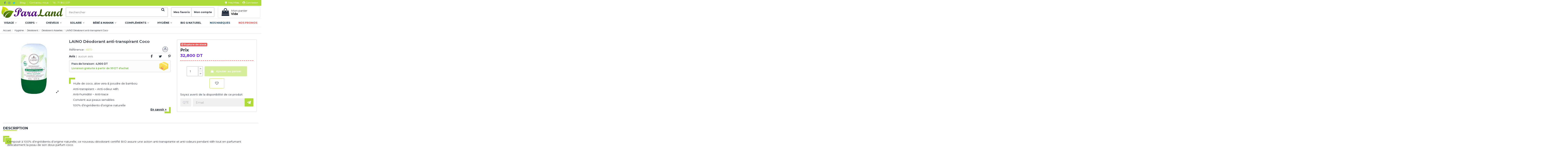

--- FILE ---
content_type: text/html; charset=utf-8
request_url: https://paraland.tn/2533-laino-deodorant-anti-transpirant-coco.html
body_size: 37062
content:
<!doctype html>
<html lang="fr">

<head>
    
        
  <meta charset="utf-8">


  <meta http-equiv="x-ua-compatible" content="ie=edge">


<link rel="preconnect" href="https://fonts.googleapis.com">
<link rel="preconnect" href="https://fonts.gstatic.com" crossorigin>
<link rel="preconnect" href="https://www.googletagmanager.com">
<link rel="dns-prefetch" href="https://fonts.googleapis.com">
<link rel="dns-prefetch" href="https://www.googletagmanager.com">


  <script async src="https://www.googletagmanager.com/gtag/js?id=G-8WCJ7FRZ9R"></script>
<script>
  
  window.dataLayer = window.dataLayer || [];
  function gtag(){dataLayer.push(arguments);}
  gtag('js', new Date());
  gtag('config', 'G-8WCJ7FRZ9R');
  
</script>
  


  


      <meta name="viewport" content="initial-scale=1,user-scalable=no,maximum-scale=1,width=device-width">
  



  <title>LAINO Déodorant anti-transpirant Coco | Paraland</title>
  
    
  
  
    
  
  <meta name="description" content="Huile de coco, aloe vera &amp;amp; poudre de bambou
Anti-transpirant – Anti-odeur 48h
Anti-humidité – Anti-trace
Convient aux peaux sensibles
100% d’ingrédients d’origine naturelle
">
  <meta name="keywords" content="">
    
      <link rel="canonical" href="https://paraland.tn/2533-laino-deodorant-anti-transpirant-coco.html">
    

  
      

  
     
<script type="application/ld+json">
  {
    "@context": "https://schema.org",
    "@id": "#store-organization",
    "@type": "Organization",
    "name" : "Paraland",
    "email":"contact@paraland.tn",
    "telephone": "71 180 037",
    "image": "https://paraland.tn/img/logo-1679527495.jpg",
    "address": {
    "@type": "PostalAddress",
    "addressRegion":"Tunis - Tunisie",
    "addressLocality": "Lac 3",
    "postalCode": "1053",
    "addressCountry": "TN",
    "streetAddress": "Magasin AC4 résidence Zarrad, rue Alfred Nobel - Zone d’activité Khaireddine"
    },
    "url" : "https://paraland.tn/",
  
      "logo": {
        "@type": "ImageObject",
        "url":"https://paraland.tn/img/logo-1679527495.jpg"
      },
        "sameAs": [
    "https://www.facebook.com/ParaLand.tn",
    "https://www.instagram.com/paraland.tn",
    "https://x.com/ParaLand_tn",
    "https://www.tiktok.com/@paraland.tn"
  ]
  }
</script>

 
<script type="application/ld+json">
  {
    "@context": "https://schema.org",
    "@type": "WebPage",
    "isPartOf": {
      "@type": "WebSite",
      "url":  "https://paraland.tn/",
      "name": "Paraland"
    },
    "name": "LAINO Déodorant anti-transpirant Coco | Paraland",
    "url":  "https://paraland.tn/2533-laino-deodorant-anti-transpirant-coco.html"
  }
</script>



  <script type="application/ld+json">
    {
      "@context": "https://schema.org",
      "@type": "BreadcrumbList",
      "itemListElement": [
                  {
            "@type": "ListItem",
            "position": 1,
            "name": "Accueil",
            "item": "https://paraland.tn/"
          },              {
            "@type": "ListItem",
            "position": 2,
            "name": "Hygiène",
            "item": "https://paraland.tn/18-hygiene"
          },              {
            "@type": "ListItem",
            "position": 3,
            "name": "Déodorant",
            "item": "https://paraland.tn/169-deodorant"
          },              {
            "@type": "ListItem",
            "position": 4,
            "name": "Déodorant Aisselles",
            "item": "https://paraland.tn/239-deodorant-aisselles"
          },              {
            "@type": "ListItem",
            "position": 5,
            "name": "LAINO Déodorant anti-transpirant Coco",
            "item": "https://paraland.tn/2533-laino-deodorant-anti-transpirant-coco.html"
          }          ]
    }
  </script>


  

  
    

  
    
  



    <meta property="og:type" content="product">
    <meta property="og:url" content="https://paraland.tn/2533-laino-deodorant-anti-transpirant-coco.html">
    <meta property="og:title" content="LAINO Déodorant anti-transpirant Coco | Paraland">
    <meta property="og:site_name" content="Paraland">
    <meta property="og:description" content="Huile de coco, aloe vera &amp;amp; poudre de bambou
Anti-transpirant – Anti-odeur 48h
Anti-humidité – Anti-trace
Convient aux peaux sensibles
100% d’ingrédients d’origine naturelle
">
            <meta property="og:image" content="https://paraland.tn/4280-thickbox_default/laino-deodorant-anti-transpirant-coco.jpg">
        <meta property="og:image:width" content="800">
        <meta property="og:image:height" content="800">
    


  <link rel="icon" type="image/vnd.microsoft.icon" href="https://paraland.tn/img/favicon.ico?1680190962">
  <link rel="shortcut icon" type="image/x-icon" href="https://paraland.tn/img/favicon.ico?1680190962">
    

<link rel="preload" as="font" href="/themes/paraland/assets/css/font-awesome/fonts/fontawesome-webfont.woff2?v=4.7.0" type="font/woff2" crossorigin="anonymous">

<link rel="preload" as="style" href="https://fonts.googleapis.com/css2?family=Montserrat:wght@400;700&display=swap">
<link rel="stylesheet" href="https://fonts.googleapis.com/css2?family=Montserrat:wght@400;700&display=swap">
<link rel="stylesheet" href="https://fonts.googleapis.com/css2?family=Montserrat:wght@200;300;500;600;800&display=swap" media="print" onload="this.media='all'">

<link rel="stylesheet" href="/themes/paraland/assets/css/font-awesome/css/font-awesome-preload.css" media="print" onload="this.media='all'">
<noscript><link rel="stylesheet" href="/themes/paraland/assets/css/font-awesome/css/font-awesome-preload.css"></noscript>


    <link rel="stylesheet" href="https://paraland.tn/themes/paraland/assets/cache/theme-b2e8b41722.css" type="text/css" media="all">




  

  <script>
        var AdvancedEmailGuardData = {"meta":{"isGDPREnabled":false,"isLegacyOPCEnabled":false,"isLegacyMAModuleEnabled":false,"validationError":null},"settings":{"recaptcha":{"type":"v2_cbx","key":"6LfBMj8jAAAAAIs7Z-AlynhkcGoeU0-G_ZyW346l","forms":{"contact_us":{"size":"normal","align":"offset","offset":3}},"language":"shop","theme":"light","position":"bottomright","hidden":false,"deferred":false}},"context":{"ps":{"v17":true,"v17pc":true,"v17ch":true,"v16":false,"v161":false,"v15":false},"languageCode":"fr","pageName":"product"},"trans":{"genericError":"Une erreur s'est produite, veuillez r\u00e9essayer."}};
        var ap5_cartPackProducts = [];
        var ap5_modalErrorClose = "Fermer";
        var ap5_modalErrorTitle = "Une erreur est survenue";
        var elementorFrontendConfig = {"isEditMode":"","stretchedSectionContainer":"","instagramToken":false,"is_rtl":false,"ajax_csfr_token_url":"https:\/\/paraland.tn\/module\/iqitelementor\/Actions?process=handleCsfrToken&ajax=1"};
        var iqitTheme = {"rm_sticky":"0","rm_breakpoint":0,"op_preloader":"0","cart_style":"floating","cart_confirmation":"modal","h_layout":"1","f_fixed":"","f_layout":"1","h_absolute":"0","h_sticky":"0","hw_width":"inherit","hm_submenu_width":"default","h_search_type":"full","pl_lazyload":true,"pl_infinity":false,"pl_rollover":false,"pl_crsl_autoplay":false,"pl_slider_ld":6,"pl_slider_d":6,"pl_slider_t":3,"pl_slider_p":2,"pp_thumbs":"bottom","pp_zoom":"modal","pp_image_layout":"carousel","pp_tabs":"section","pl_grid_qty":false};
        var iqitcountdown_days = "J.";
        var iqitmegamenu = {"sticky":"false","containerSelector":"#wrapper > .container"};
        var iqitwishlist = {"nbProducts":0};
        var jolisearch = {"amb_joli_search_action":"https:\/\/paraland.tn\/recherche","amb_joli_search_link":"https:\/\/paraland.tn\/recherche","amb_joli_search_controller":"jolisearch","blocksearch_type":"top","show_cat_desc":0,"ga_acc":0,"id_lang":1,"url_rewriting":1,"use_autocomplete":2,"minwordlen":2,"l_products":"Nos produits","l_manufacturers":"Nos marques","l_suppliers":"Nos fournisseurs","l_categories":"Nos cat\u00e9gories","l_no_results_found":"Aucun produit ne correspond \u00e0 cette recherche","l_more_results":"Montrer tous les r\u00e9sultats \u00bb","ENT_QUOTES":3,"jolisearch_position":{"my":"center top","at":"center bottom","collision":"fit none"},"classes":"ps17 centered-list","display_manufacturer":"1","display_supplier":"","display_category":"","use_mobile_ux":"","mobile_media_breakpoint":"576","mobile_opening_selector":"","show_add_to_cart_button":"","add_to_cart_button_style":1,"show_features":"","feature_ids":[],"show_feature_values_only":false,"show_price":"1","theme":"finder"};
        var oosn_id_module = "157";
        var pixel_ids = "644701075276900";
        var pm_advancedpack = {"ajaxUrl":"https:\/\/paraland.tn\/module\/pm_advancedpack\/ajax","staticToken":"77d02fc14c7a0c55cf74dc69f55ddc2b"};
        var pp_custom_add_to_cart = "";
        var pp_enhanced_cache = 0;
        var pp_event_debug = "0";
        var prestashop = {"cart":{"products":[],"totals":{"total":{"type":"total","label":"Total","amount":0,"value":"0,000\u00a0DT"},"total_including_tax":{"type":"total","label":"Total TTC","amount":0,"value":"0,000\u00a0DT"},"total_excluding_tax":{"type":"total","label":"Total HT :","amount":0,"value":"0,000\u00a0DT"}},"subtotals":{"products":{"type":"products","label":"Sous-total","amount":0,"value":"0,000\u00a0DT"},"discounts":null,"shipping":{"type":"shipping","label":"Livraison","amount":0,"value":""},"tax":null},"products_count":0,"summary_string":"0 articles","vouchers":{"allowed":1,"added":[]},"discounts":[],"minimalPurchase":0,"minimalPurchaseRequired":""},"currency":{"id":1,"name":"Dinar tunisien","iso_code":"TND","iso_code_num":"788","sign":"DT"},"customer":{"lastname":null,"firstname":null,"email":null,"birthday":null,"newsletter":null,"newsletter_date_add":null,"optin":null,"website":null,"company":null,"siret":null,"ape":null,"is_logged":false,"gender":{"type":null,"name":null},"addresses":[]},"language":{"name":"Fran\u00e7ais (French)","iso_code":"fr","locale":"fr-FR","language_code":"fr","is_rtl":"0","date_format_lite":"d\/m\/Y","date_format_full":"d\/m\/Y H:i:s","id":1},"page":{"title":"","canonical":"https:\/\/paraland.tn\/2533-laino-deodorant-anti-transpirant-coco.html","meta":{"title":"LAINO D\u00e9odorant anti-transpirant Coco | Paraland","description":"Huile de coco, aloe vera &amp; poudre de bambou\nAnti-transpirant \u2013 Anti-odeur 48h\nAnti-humidit\u00e9 \u2013 Anti-trace\nConvient aux peaux sensibles\n100% d\u2019ingr\u00e9dients d\u2019origine naturelle\n","keywords":"","robots":"index"},"page_name":"product","body_classes":{"lang-fr":true,"lang-rtl":false,"country-TN":true,"currency-TND":true,"layout-full-width":true,"page-product":true,"tax-display-enabled":true,"product-id-2533":true,"product-LAINO D\u00e9odorant anti-transpirant Coco":true,"product-id-category-239":true,"product-id-manufacturer-26":true,"product-id-supplier-0":true,"product-available-for-order":true},"admin_notifications":[]},"shop":{"name":"Paraland","logo":"https:\/\/paraland.tn\/img\/logo-1679527495.jpg","stores_icon":"https:\/\/paraland.tn\/img\/logo_stores.png","favicon":"https:\/\/paraland.tn\/img\/favicon.ico"},"urls":{"base_url":"https:\/\/paraland.tn\/","current_url":"https:\/\/paraland.tn\/2533-laino-deodorant-anti-transpirant-coco.html","shop_domain_url":"https:\/\/paraland.tn","img_ps_url":"https:\/\/paraland.tn\/img\/","img_cat_url":"https:\/\/paraland.tn\/img\/c\/","img_lang_url":"https:\/\/paraland.tn\/img\/l\/","img_prod_url":"https:\/\/paraland.tn\/img\/p\/","img_manu_url":"https:\/\/paraland.tn\/img\/m\/","img_sup_url":"https:\/\/paraland.tn\/img\/su\/","img_ship_url":"https:\/\/paraland.tn\/img\/s\/","img_store_url":"https:\/\/paraland.tn\/img\/st\/","img_col_url":"https:\/\/paraland.tn\/img\/co\/","img_url":"https:\/\/paraland.tn\/themes\/paraland\/assets\/img\/","css_url":"https:\/\/paraland.tn\/themes\/paraland\/assets\/css\/","js_url":"https:\/\/paraland.tn\/themes\/paraland\/assets\/js\/","pic_url":"https:\/\/paraland.tn\/upload\/","pages":{"address":"https:\/\/paraland.tn\/adresse","addresses":"https:\/\/paraland.tn\/adresses","authentication":"https:\/\/paraland.tn\/connexion","cart":"https:\/\/paraland.tn\/panier","category":"https:\/\/paraland.tn\/index.php?controller=category","cms":"https:\/\/paraland.tn\/index.php?controller=cms","contact":"https:\/\/paraland.tn\/nous-contacter","discount":"https:\/\/paraland.tn\/reduction","guest_tracking":"https:\/\/paraland.tn\/suivi-commande-invite","history":"https:\/\/paraland.tn\/historique-commandes","identity":"https:\/\/paraland.tn\/identite","index":"https:\/\/paraland.tn\/","my_account":"https:\/\/paraland.tn\/mon-compte","order_confirmation":"https:\/\/paraland.tn\/confirmation-commande","order_detail":"https:\/\/paraland.tn\/index.php?controller=order-detail","order_follow":"https:\/\/paraland.tn\/suivi-commande","order":"https:\/\/paraland.tn\/commande","order_return":"https:\/\/paraland.tn\/index.php?controller=order-return","order_slip":"https:\/\/paraland.tn\/avoirs","pagenotfound":"https:\/\/paraland.tn\/page-introuvable","password":"https:\/\/paraland.tn\/recuperation-mot-de-passe","pdf_invoice":"https:\/\/paraland.tn\/index.php?controller=pdf-invoice","pdf_order_return":"https:\/\/paraland.tn\/index.php?controller=pdf-order-return","pdf_order_slip":"https:\/\/paraland.tn\/index.php?controller=pdf-order-slip","prices_drop":"https:\/\/paraland.tn\/promotions","product":"https:\/\/paraland.tn\/index.php?controller=product","search":"https:\/\/paraland.tn\/rechercher","sitemap":"https:\/\/paraland.tn\/plan-site","stores":"https:\/\/paraland.tn\/magasins","supplier":"https:\/\/paraland.tn\/fournisseur","register":"https:\/\/paraland.tn\/connexion?create_account=1","order_login":"https:\/\/paraland.tn\/commande?login=1"},"alternative_langs":[],"theme_assets":"\/themes\/paraland\/assets\/","actions":{"logout":"https:\/\/paraland.tn\/?mylogout="},"no_picture_image":{"bySize":{"small_default":{"url":"https:\/\/paraland.tn\/img\/p\/fr-default-small_default.jpg","width":98,"height":127},"cart_default":{"url":"https:\/\/paraland.tn\/img\/p\/fr-default-cart_default.jpg","width":125,"height":162},"catcust_default":{"url":"https:\/\/paraland.tn\/img\/p\/fr-default-catcust_default.jpg","width":210,"height":210},"large_default":{"url":"https:\/\/paraland.tn\/img\/p\/fr-default-large_default.jpg","width":458,"height":458},"medium_default":{"url":"https:\/\/paraland.tn\/img\/p\/fr-default-medium_default.jpg","width":452,"height":584},"home_default":{"url":"https:\/\/paraland.tn\/img\/p\/fr-default-home_default.jpg","width":540,"height":540},"thickbox_default":{"url":"https:\/\/paraland.tn\/img\/p\/fr-default-thickbox_default.jpg","width":800,"height":800}},"small":{"url":"https:\/\/paraland.tn\/img\/p\/fr-default-small_default.jpg","width":98,"height":127},"medium":{"url":"https:\/\/paraland.tn\/img\/p\/fr-default-large_default.jpg","width":458,"height":458},"large":{"url":"https:\/\/paraland.tn\/img\/p\/fr-default-thickbox_default.jpg","width":800,"height":800},"legend":""}},"configuration":{"display_taxes_label":true,"display_prices_tax_incl":true,"is_catalog":false,"show_prices":true,"opt_in":{"partner":true},"quantity_discount":{"type":"discount","label":"Remise sur prix unitaire"},"voucher_enabled":1,"return_enabled":0},"field_required":[],"breadcrumb":{"links":[{"title":"Accueil","url":"https:\/\/paraland.tn\/"},{"title":"Hygi\u00e8ne","url":"https:\/\/paraland.tn\/18-hygiene"},{"title":"D\u00e9odorant","url":"https:\/\/paraland.tn\/169-deodorant"},{"title":"D\u00e9odorant Aisselles","url":"https:\/\/paraland.tn\/239-deodorant-aisselles"},{"title":"LAINO D\u00e9odorant anti-transpirant Coco","url":"https:\/\/paraland.tn\/2533-laino-deodorant-anti-transpirant-coco.html"}],"count":5},"link":{"protocol_link":"https:\/\/","protocol_content":"https:\/\/"},"time":1769190253,"static_token":"77d02fc14c7a0c55cf74dc69f55ddc2b","token":"c4a45ba0794382f3b0189122de77d6be","debug":false};
        var psemailsubscription_subscription = "https:\/\/paraland.tn\/module\/ps_emailsubscription\/subscription";
        var single_event_tracking = 0;
        var stamountleftfreeshipping = {"cart":{"value":1,"selector":".cart-grid-right .cart-summary-totals","parent":"body#cart","append":2,"bar":1,"starts":"<div class=\"st_amount_left_cart\">Free shipping starts at <span class=\"st_amount_left_price\">{starts_at}<\/span><\/div>","message":"<div class=\"st_amount_left_cart\">Il vous manque <span class=\"st_amount_left_price\" style=\"font-weight:bold;\">{amount_left}<\/span> pour la livraison gratuite.<\/div>","reached":"<div class=\"st_amount_left_cart\">Livraison gratuite<\/div>"},"checkout":{"value":20,"selector":".cart-grid-right .cart-summary-totals .cart-total","parent":"body#checkout","append":2,"bar":1,"starts":"<div class=\"st_amount_left_checkout\">Free shipping starts at <span class=\"st_amount_left_price\">{starts_at}<\/span><\/div>","message":"<div class=\"st_amount_left_checkout\">Il vous manque <span class=\"st_amount_left_price\" style=\"font-weight:bold;\">{amount_left}<\/span> pour la livraison gratuite.<\/div>","reached":"<div class=\"st_amount_left_checkout\">Livraison gratuite<\/div>"},"dropdown":{"value":1,"selector":"","parent":"#blockcart-content","append":0,"bar":1,"starts":"<div class=\"st_amount_left_dropdown\">Free shipping starts at <span class=\"st_amount_left_price\">{starts_at}<\/span><\/div>","message":"<div class=\"st_amount_left_dropdown\">Il vous manque <span class=\"st_amount_left_price\" style=\"font-weight:bold;\">{amount_left}<\/span> pour la livraison gratuite.<\/div>","reached":"<div class=\"st_amount_left_dropdown\">Livraison gratuite<\/div>"}};
        var stamountleftfreeshipping_amount = {"hide":1};
        var stamountleftfreeshipping_starts_at_mes = 0;
      </script>



  

<script type="text/javascript">

    

        var oosn_front_controller_url = 'https://paraland.tn/abonnements-rupture-stock';

        var psv = 1.7;

        var oosn_secure_key = '86399168515f8ca169a677c95ddf2c02';

        var oosn_position = 'page';

        var quantity = 0;

        var id_product = 2533;

        var id_combination = 0;

        var oosn_stock_managment = 1;

    

</script>

<style>.st_amount_left_cart{font-size:11px;}.st_amount_left_cart.st_amount_left_bar::before,.st_amount_left_cart.st_amount_left_bar::after{height:5px;}.st_amount_left_cart.st_amount_left_bar::after{background:#8e58f7;}.st_amount_left_cart{text-align:left;}.st_amount_left_popup.st_amount_left_bar::before,.st_amount_left_popup.st_amount_left_bar::after{height:3px;}.st_amount_left_popup{text-align:left;}.st_amount_left_easy.st_amount_left_bar::before,.st_amount_left_easy.st_amount_left_bar::after{height:3px;}.st_amount_left_easy{text-align:left;}.st_amount_left_custom.st_amount_left_bar::before,.st_amount_left_custom.st_amount_left_bar::after{height:3px;}.st_amount_left_custom{text-align:left;}.st_amount_left_checkout{font-size:11px;}.st_amount_left_checkout.st_amount_left_bar::before,.st_amount_left_checkout.st_amount_left_bar::after{height:5px;}.st_amount_left_checkout.st_amount_left_bar::after{background:#8e58f7;}.st_amount_left_checkout{text-align:left;}#blockcart-content .st_amount_left_dropdown{font-size:11px;}#blockcart-content .st_amount_left_dropdown.st_amount_left_bar::before,#blockcart-content .st_amount_left_dropdown.st_amount_left_bar::after{height:5px;}#blockcart-content .st_amount_left_dropdown.st_amount_left_bar::after{background:#8e58f7;}#blockcart-content .st_amount_left_dropdown{text-align:left;}.st_amount_left_cart{padding-left:0px;}.st_amount_left_cart{padding-top:10px;}.st_amount_left_cart{padding-right:0px;}.st_amount_left_cart{padding-bottom:5px;}.st_amount_left_cart{margin-left:0px;}.st_amount_left_cart{margin-top:0px;}.st_amount_left_cart{margin-right:0px;}.st_amount_left_cart{margin-bottom:0px;}.st_amount_left_popup{padding-left:0px;}.st_amount_left_popup{padding-top:0px;}.st_amount_left_popup{padding-right:0px;}.st_amount_left_popup{padding-bottom:0px;}.st_amount_left_popup{margin-left:0px;}.st_amount_left_popup{margin-top:0px;}.st_amount_left_popup{margin-right:0px;}.st_amount_left_popup{margin-bottom:0px;}.st_amount_left_checkout{padding-left:0px;}.st_amount_left_checkout{padding-top:10px;}.st_amount_left_checkout{padding-right:0px;}.st_amount_left_checkout{padding-bottom:5px;}.st_amount_left_checkout{margin-left:0px;}.st_amount_left_checkout{margin-top:0px;}.st_amount_left_checkout{margin-right:0px;}.st_amount_left_checkout{margin-bottom:0px;}.st_amount_left_dropdown{padding-left:0px;}.st_amount_left_dropdown{padding-top:10px;}.st_amount_left_dropdown{padding-right:0px;}.st_amount_left_dropdown{padding-bottom:5px;}.st_amount_left_dropdown{margin-left:0px;}.st_amount_left_dropdown{margin-top:0px;}.st_amount_left_dropdown{margin-right:0px;}.st_amount_left_dropdown{margin-bottom:0px;}.st_amount_left_custom{padding-left:0px;}.st_amount_left_custom{padding-top:0px;}.st_amount_left_custom{padding-right:0px;}.st_amount_left_custom{padding-bottom:0px;}.st_amount_left_custom{margin-left:0px;}.st_amount_left_custom{margin-top:0px;}.st_amount_left_custom{margin-right:0px;}.st_amount_left_custom{margin-bottom:0px;}.st_amount_left_easy{padding-left:0px;}.st_amount_left_easy{padding-top:0px;}.st_amount_left_easy{padding-right:0px;}.st_amount_left_easy{padding-bottom:0px;}.st_amount_left_easy{margin-left:0px;}.st_amount_left_easy{margin-top:0px;}.st_amount_left_easy{margin-right:0px;}.st_amount_left_easy{margin-bottom:0px;}</style>
    <!-- Pixel Plus: Add missing OG microdata -->
                        <meta property="og:locale" content="fr_FR"/>
                                <meta property="product:retailer_item_id" content="2533"/>
                                <meta property="product:item_group_id" content="2533"/>
                                <meta property="product:condition" content="new"/>
                                <meta property="product:availability" content="out of stock"/>
                                <meta property="brand" content="Laino"/>
                <!--  -->
    <!-- End Pixel Plus: Add missing OG microdata -->



    
            <meta property="product:pretax_price:amount" content="27.563025">
        <meta property="product:pretax_price:currency" content="TND">
        <meta property="product:price:amount" content="32.8">
        <meta property="product:price:currency" content="TND">
        
    

    </head>

<body id="product" class="lang-fr country-tn currency-tnd layout-full-width page-product tax-display-enabled product-id-2533 product-laino-deodorant-anti-transpirant-coco product-id-category-239 product-id-manufacturer-26 product-id-supplier-0 product-available-for-order body-desktop-header-style-w-1">


    




    


<main id="main-page-content"  >
    
            

    <header id="header" class="desktop-header-style-w-1">
        
            
  <div class="header-banner">
    
  </div>




            <nav class="header-nav">
        <div class="container">
    
        <div class="row row-header-cust justify-content-between">
            <div class="col col-auto col-md left-nav">
                <div class="d-inline-block"> 

<ul class="social-links _topbar">
   <li class="facebook"><a title="Facebook Paraland" href="https://www.facebook.com/ParaLand.tn" target="_blank" rel="noreferrer noopener"><i class="fa fa-facebook fa-fw" aria-hidden="true"></i></a></li>
  <li class="instagram"><a title="Instagram Paraland" href="https://www.instagram.com/paraland.tn" target="_blank" rel="noreferrer noopener"><i class="fa fa-instagram fa-fw" aria-hidden="true"></i></a></li>
  <li class="twitter"><a href="https://x.com/ParaLand_tn" target="_blank" rel="noreferrer noopener"><i class="fa fa-twitter fa-fw" aria-hidden="true"></i></a></li>
  <!-- <li class="youtube"><a href="#" target="_blank" rel="noreferrer noopener"><i class="fa fa-youtube fa-fw" aria-hidden="true"></i></a></li> -->
</ul>

 </div>
                            <div class="block-iqitlinksmanager block-iqitlinksmanager-2 block-links-inline d-inline-block">
            <ul>
                                                            <li>
                            <a
                                    href="/blog"
                                                                                                    >
                                Blog
                            </a>
                        </li>
                                                                                <li>
                            <a
                                    href="https://paraland.tn/nous-contacter"
                                    title="Besoin d&#039;aide ou d&#039;informations ? Contactez-nous via notre formulaire ou par téléphone. Notre équipe est à votre écoute."                                                                >
                                Contactez-nous
                            </a>
                        </li>
                                                                                <li>
                            <a
                                    href="tel:71180037"
                                                                                                    >
                                Tél : 71 180 037
                            </a>
                        </li>
                                                </ul>
        </div>
    
            </div>
            <div class="col col-auto center-nav text-center">
                
             </div>
            <div class="col col-auto col-md right-nav text-right">
                <div class="d-inline-block wishlist-cust">
    <a href="/brand-miles">
        <i class="fa fa-trophy fa-fw" aria-hidden="true"></i> Mes Miles
    </a>
</div>
<div class="d-inline-block user_info_cust" id="user_info">
            <a
                href="https://paraland.tn/mon-compte"
                title="Identifiez-vous"
                rel="nofollow"
        ><i class="fa fa-user-circle" aria-hidden="true"></i>
            <span>Connexion</span>
        </a>
    </div>

             </div>
        </div>

                        </div>
            </nav>
        



<div id="desktop-header" class="">
    

    <div class="header-top">
    <div id="desktop-header-container" class="container">
        <div class="row align-items-center">
            
                <div class="col col-auto col-header-left">
                    <div id="desktop_logo">
                        
  <a href="https://paraland.tn/">
    <img class="logo img-fluid"
         src="https://paraland.tn/img/logo-1679527495.jpg"
                  alt="Paraland"
         width="300"
         height="55"
    >
  </a>

                    </div>
                    
                </div>

                <div class="col col-header-center">
                <div class="row">
                    <div id="search_widget" class="search-widgets" data-search-controller-url="//paraland.tn/rechercher">
  <form method="get" action="//paraland.tn/rechercher">
    <input type="hidden" name="controller" value="search">
    <input type="text" name="s" value="" placeholder="Rechercher" aria-label="Rechercher">
    <button type="submit" class="search-btn"></button>
  </form>
</div>

                </div>
                </div>

                <div class="col col-auto">
                <div class="outer-siteheaderacc">
                <div class="siteheaderacc">
                <a class="" href="/ma-liste-envie" title="Mes favoris">
                <h5 class="headeraccf">Mes favoris</h5></a>
                </div>
                <div class="siteheaderacc siteheaderacc-2">
                <a class="" href="/mon-compte" title="Mon compte">
                <h5 class="headeraccf">Mon compte</h5></a>
                </div>
                </div>
                </div>

            <div class="col col-auto col-header-right">

                                    
                                            <div id="ps-shoppingcart-wrapper">
    <div id="ps-shoppingcart"
         class="header-cart-default ps-shoppingcart dropdown">
         <div id="blockcart" class="blockcart cart-preview"
         data-refresh-url="//paraland.tn/module/ps_shoppingcart/ajax">
        <a id="cart-toogle" class="cart-toogle header-btn header-cart-btn" data-toggle="dropdown" data-display="static">
            <i class="fa fa-shopping-bag fa-fw icon" aria-hidden="true"><span class="cart-products-count-btn  d-none">0</span></i>
            <span class="info-wrapper">
            <span class="title">Mon panier</span>
            <span class="cart-toggle-details">
            <span class="text-faded cart-separator"> / </span>
                            Vide
                        </span>
            </span>
        </a>
        <div id="_desktop_blockcart-content" class="dropdown-menu-custom dropdown-menu">
    <div id="blockcart-content" class="blockcart-content" >
        <div class="cart-title">
            <span class="modal-title">Your cart</span>
            <button type="button" id="js-cart-close" class="close">
                <span>×</span>
            </button>
            <hr>
        </div>
                    <span class="no-items">Il n'y a plus d'articles dans votre panier</span>
            </div>
</div> </div>




    </div>
</div>

                                        
                
                

                
            </div>
        </div>
    </div>
</div>
<div class="container iqit-megamenu-container">	<div id="iqitmegamenu-wrapper" class="iqitmegamenu-wrapper iqitmegamenu-all">
		<div class="container container-iqitmegamenu">
		<div id="iqitmegamenu-horizontal" class="iqitmegamenu  clearfix" role="navigation">

								
				<nav id="cbp-hrmenu" class="cbp-hrmenu cbp-horizontal cbp-hrsub-narrow">
					<ul>
												<li id="cbp-hrmenu-tab-18" class="cbp-hrmenu-tab cbp-hrmenu-tab-18  cbp-has-submeu">
	<a role="button" class="cbp-empty-mlink nav-link">

								<span class="cbp-tab-title">
								Visage <i class="fa fa-angle-down cbp-submenu-aindicator"></i></span>
														</a>
														<div class="cbp-hrsub col-12">
								<div class="cbp-hrsub-inner">
									<div class="container iqitmegamenu-submenu-container">
									
																																	




<div class="row menu_row menu-element  first_rows menu-element-id-1">
                

                                                




    <div class="col-3 cbp-menu-column cbp-menu-element menu-element-id-2 ">
        <div class="cbp-menu-column-inner">
                        
                                                            <span class="cbp-column-title nav-link transition-300">Nettoyant et démaquillant </span>
                                    
                
                                            <ul class="cbp-links cbp-valinks">
                                                                                                <li><a href="https://paraland.tn/32-lait"
                                           >Lait</a>
                                    </li>
                                                                                                                                <li><a href="https://paraland.tn/33-lotion-nettoyage-visage"
                                           >Lotion Nettoyage Visage</a>
                                    </li>
                                                                                                                                <li><a href="https://paraland.tn/34-gel-lavant"
                                           >Gel Lavant</a>
                                    </li>
                                                                                                                                <li><a href="https://paraland.tn/35-eau-micellaire"
                                           >Eau Micellaire</a>
                                    </li>
                                                                                                                                <li><a href="https://paraland.tn/36-eau-thermale"
                                           >Eau Thermale</a>
                                    </li>
                                                                                                                                <li><a href="https://paraland.tn/38-masque-visage"
                                           >Masque Visage</a>
                                    </li>
                                                                                                                                <li><a href="https://paraland.tn/39-gommages-exfoliants"
                                           >Gommages Exfoliants</a>
                                    </li>
                                                                                                                                <li><a href="https://paraland.tn/40-pains-nettoyant"
                                           >Pains Nettoyant</a>
                                    </li>
                                                                                    </ul>
                    
                
            

            
            </div>    </div>
                                    




    <div class="col-3 cbp-menu-column cbp-menu-element menu-element-id-3 ">
        <div class="cbp-menu-column-inner">
                        
                                                            <span class="cbp-column-title nav-link transition-300">Hydratation et nutrition </span>
                                    
                
                                            <ul class="cbp-links cbp-valinks">
                                                                                                <li><a href="https://paraland.tn/48-masque-hydratant"
                                           >Masque Hydratant</a>
                                    </li>
                                                                                                                                <li><a href="https://paraland.tn/49-creme-peau-normale-a-mixte"
                                           >Crème Peau Normale à Mixte</a>
                                    </li>
                                                                                                                                <li><a href="https://paraland.tn/50-creme-peau-seche"
                                           >Crème Peau Sèche</a>
                                    </li>
                                                                                                                                <li><a href="https://paraland.tn/51-creme-peau-grasse"
                                           >Crème Peau Grasse</a>
                                    </li>
                                                                                                                                <li><a href="https://paraland.tn/52-creme-peau-sensible"
                                           >Crème Peau Sensible</a>
                                    </li>
                                                                                                                                <li><a href="https://paraland.tn/53-creme-de-nuit"
                                           >Crème de Nuit</a>
                                    </li>
                                                                                    </ul>
                    
                
            

            
            </div>    </div>
                                    




    <div class="col-3 cbp-menu-column cbp-menu-element menu-element-id-4 ">
        <div class="cbp-menu-column-inner">
                        
                                                            <span class="cbp-column-title nav-link transition-300">Yeux </span>
                                    
                
                                            <ul class="cbp-links cbp-valinks">
                                                                                                <li><a href="https://paraland.tn/74-maquillage"
                                           >Maquillage</a>
                                    </li>
                                                                                                                                <li><a href="https://paraland.tn/75-anti-cernes-et-anti-poches"
                                           >Anti-cernes et Anti-poches</a>
                                    </li>
                                                                                                                                <li><a href="https://paraland.tn/76-anti-rides"
                                           >Anti-rides</a>
                                    </li>
                                                                                                                                <li><a href="https://paraland.tn/77-demaquillant-yeux"
                                           >Démaquillant Yeux</a>
                                    </li>
                                                                                                                                <li><a href="https://paraland.tn/78-soin-des-cils"
                                           >Soin des Cils</a>
                                    </li>
                                                                                    </ul>
                    
                
            

            
            </div>    </div>
                                    




    <div class="col-3 cbp-menu-column cbp-menu-element menu-element-id-5 ">
        <div class="cbp-menu-column-inner">
                        
                                                            <span class="cbp-column-title nav-link transition-300">Top des Marques </span>
                                    
                                    <ul class="cbp-manufacturers row">
                                                                                                                                                                        <li class="col-3 transition-opacity-300">
                                    <a href="https://paraland.tn/50_eucerin"
                                       title="Eucerin">
                                        <img src="https://paraland.tn/img/m/50-small_default.jpg"
                                             loading="lazy"
                                             class="img-fluid logo_manufacturer "  width="98" height="127"                                             alt="Eucerin"/>
                                    </a>
                                </li>
                                                                                                                                                                                                                                    <li class="col-3 transition-opacity-300">
                                    <a href="https://paraland.tn/4_filorga"
                                       title="Filorga">
                                        <img src="https://paraland.tn/img/m/4-small_default.jpg"
                                             loading="lazy"
                                             class="img-fluid logo_manufacturer "  width="98" height="127"                                             alt="Filorga"/>
                                    </a>
                                </li>
                                                                                                                                                                                                                                    <li class="col-3 transition-opacity-300">
                                    <a href="https://paraland.tn/5_la-roche-posay"
                                       title="La Roche Posay">
                                        <img src="https://paraland.tn/img/m/5-small_default.jpg"
                                             loading="lazy"
                                             class="img-fluid logo_manufacturer "  width="98" height="127"                                             alt="La Roche Posay"/>
                                    </a>
                                </li>
                                                                                                                                                                                                                                    <li class="col-3 transition-opacity-300">
                                    <a href="https://paraland.tn/3_svr"
                                       title="SVR">
                                        <img src="https://paraland.tn/img/m/3-small_default.jpg"
                                             loading="lazy"
                                             class="img-fluid logo_manufacturer "  width="98" height="127"                                             alt="SVR"/>
                                    </a>
                                </li>
                                                                                                        </ul>
                
            

                                                




<div class="row menu_row menu-element  menu-element-id-6">
                

                                                




    <div class="col-12 cbp-menu-column cbp-menu-element menu-element-id-7 ">
        <div class="cbp-menu-column-inner">
                        
                
                                    <ul class="cbp-manufacturers row">
                                                                                                                                                                        <li class="col-3 transition-opacity-300">
                                    <a href="https://paraland.tn/36_avene"
                                       title="Avène">
                                        <img src="https://paraland.tn/img/m/36-small_default.jpg"
                                             loading="lazy"
                                             class="img-fluid logo_manufacturer "  width="98" height="127"                                             alt="Avène"/>
                                    </a>
                                </li>
                                                                                                                                                                                                                                    <li class="col-3 transition-opacity-300">
                                    <a href="https://paraland.tn/90_cerave"
                                       title="CeraVe">
                                        <img src="https://paraland.tn/img/m/90-small_default.jpg"
                                             loading="lazy"
                                             class="img-fluid logo_manufacturer "  width="98" height="127"                                             alt="CeraVe"/>
                                    </a>
                                </li>
                                                                                                                                                                                                                                    <li class="col-3 transition-opacity-300">
                                    <a href="https://paraland.tn/86_ducray"
                                       title="Ducray">
                                        <img src="https://paraland.tn/img/m/86-small_default.jpg"
                                             loading="lazy"
                                             class="img-fluid logo_manufacturer "  width="98" height="127"                                             alt="Ducray"/>
                                    </a>
                                </li>
                                                                                                                                                                                                                    </ul>
                
            

            
            </div>    </div>
                            
                </div>
                            
            </div>    </div>
                            
                </div>
																							




<div class="row menu_row menu-element  first_rows menu-element-id-8">
                

                                                




    <div class="col-3 cbp-menu-column cbp-menu-element menu-element-id-9 ">
        <div class="cbp-menu-column-inner">
                        
                                                            <span class="cbp-column-title nav-link transition-300">Soins anti-âge </span>
                                    
                
                                            <ul class="cbp-links cbp-valinks">
                                                                                                <li><a href="https://paraland.tn/42-serum-anti-age"
                                           >Sérum Anti-âge</a>
                                    </li>
                                                                                                                                <li><a href="https://paraland.tn/44-creme-peau-seche"
                                           >Crème Peau Sèche</a>
                                    </li>
                                                                                                                                <li><a href="https://paraland.tn/45-creme-peau-grasse"
                                           >Crème Peau Grasse</a>
                                    </li>
                                                                                                                                <li><a href="https://paraland.tn/46-soin-liftant"
                                           >Soin Liftant</a>
                                    </li>
                                                                                                                                <li><a href="https://paraland.tn/47-fermete-et-peau-mature"
                                           >Fermeté et Peau Mature</a>
                                    </li>
                                                                                    </ul>
                    
                
            

            
            </div>    </div>
                                    




    <div class="col-3 cbp-menu-column cbp-menu-element menu-element-id-10 ">
        <div class="cbp-menu-column-inner">
                        
                                                            <span class="cbp-column-title nav-link transition-300">Peaux mixtes, grasses, acné </span>
                                    
                
                                            <ul class="cbp-links cbp-valinks">
                                                                                                <li><a href="https://paraland.tn/55-nettoyant-et-purifiant"
                                           >Nettoyant et Purifiant</a>
                                    </li>
                                                                                                                                <li><a href="https://paraland.tn/56-lotion"
                                           >Lotion</a>
                                    </li>
                                                                                                                                <li><a href="https://paraland.tn/57-creme-et-soin-traitant"
                                           >Crème et Soin Traitant</a>
                                    </li>
                                                                                                                                <li><a href="https://paraland.tn/59-concentre"
                                           >Concentré</a>
                                    </li>
                                                                                                                                <li><a href="https://paraland.tn/60-maquillage-et-fluide"
                                           >Maquillage et Fluide</a>
                                    </li>
                                                                                                                                <li><a href="https://paraland.tn/61-pains-visage"
                                           >Pains Visage</a>
                                    </li>
                                                                                    </ul>
                    
                
            

            
            </div>    </div>
                                    




    <div class="col-3 cbp-menu-column cbp-menu-element menu-element-id-11 ">
        <div class="cbp-menu-column-inner">
                        
                                                            <span class="cbp-column-title nav-link transition-300">Anti-tache et dépigmentant </span>
                                    
                
                                            <ul class="cbp-links cbp-valinks">
                                                                                                <li><a href="https://paraland.tn/67-serums"
                                           >Sérums</a>
                                    </li>
                                                                                                                                <li><a href="https://paraland.tn/68-cremes"
                                           >Crèmes</a>
                                    </li>
                                                                                    </ul>
                    
                
            

                                                




<div class="row menu_row menu-element  menu-element-id-13">
                

                                                




    <div class="col-12 cbp-menu-column cbp-menu-element menu-element-id-14 ">
        <div class="cbp-menu-column-inner">
                        
                                                            <span class="cbp-column-title nav-link transition-300">Cicatrices </span>
                                    
                
                                            <ul class="cbp-links cbp-valinks">
                                                                                                <li><a href="https://paraland.tn/27-cicatrices"
                                           >Cicatrices</a>
                                    </li>
                                                                                    </ul>
                    
                
            

            
            </div>    </div>
                            
                </div>
                            
            </div>    </div>
                                    




    <div class="col-3 cbp-menu-column cbp-menu-element menu-element-id-12 ">
        <div class="cbp-menu-column-inner">
                        
                                                            <span class="cbp-column-title nav-link transition-300">Top ventes </span>
                                    
                
                                                                        <div class="cbp-products-list  row ">
            <div class="col-6">
            <div class="product-miniature-container clearfix">
                <div class="row align-items-center list-small-gutters">

                    <div class="thumbnail-container col-3">
                        <a class="thumbnail product-thumbnail" href="https://paraland.tn/66-svr-sun-secure-extreme-.html" title="SVR Sun Secure Extrême Gel Ultra-Mat SPF50+">
                            <img class="img-fluid"
                                 src="https://paraland.tn/5041-small_default/svr-sun-secure-extreme-.jpg"
                                 loading="lazy"
                                 alt="SVR Sun Secure Extrême Gel Ultra-Mat SPF50+"
                                     width="98" height="127"/>
                        </a>
                    </div>

                    <div class="product-description col">
                        <a class="cbp-product-name" href="https://paraland.tn/66-svr-sun-secure-extreme-.html" title="SVR Sun Secure Extrême Gel Ultra-Mat SPF50+">
                            SVR Sun Secure Extrême...
                        </a>
                                                <div class="product-price-and-shipping" >
                            <span class="product-price">54,400 DT</span>
                                                            
                                <span class="regular-price text-muted">68,000 DT</span>
                                                    </div>
                                            </div>

                </div>
            </div>
        </div>
            <div class="col-6">
            <div class="product-miniature-container clearfix">
                <div class="row align-items-center list-small-gutters">

                    <div class="thumbnail-container col-3">
                        <a class="thumbnail product-thumbnail" href="https://paraland.tn/1656-eric-favre-pure-collagen-programme-10-jours-.html" title="Eric Favre Programme 10 Jours Pure Collagen +">
                            <img class="img-fluid"
                                 src="https://paraland.tn/6991-small_default/eric-favre-pure-collagen-programme-10-jours-.jpg"
                                 loading="lazy"
                                 alt="Eric Favre Programme 10 Jours Pure Collagen +"
                                     width="98" height="127"/>
                        </a>
                    </div>

                    <div class="product-description col">
                        <a class="cbp-product-name" href="https://paraland.tn/1656-eric-favre-pure-collagen-programme-10-jours-.html" title="Eric Favre Programme 10 Jours Pure Collagen +">
                            Eric Favre Programme...
                        </a>
                                                <div class="product-price-and-shipping" >
                            <span class="product-price">63,840 DT</span>
                                                            
                                <span class="regular-price text-muted">79,800 DT</span>
                                                    </div>
                                            </div>

                </div>
            </div>
        </div>
            <div class="col-6">
            <div class="product-miniature-container clearfix">
                <div class="row align-items-center list-small-gutters">

                    <div class="thumbnail-container col-3">
                        <a class="thumbnail product-thumbnail" href="https://paraland.tn/1192-filorga-nctf-reverse-creme-50ml.html" title="FILORGA NCEF-REVERSE CREME, 50ML">
                            <img class="img-fluid"
                                 src="https://paraland.tn/2925-small_default/filorga-nctf-reverse-creme-50ml.jpg"
                                 loading="lazy"
                                 alt="FILORGA NCEF-REVERSE CREME, 50ML"
                                     width="98" height="127"/>
                        </a>
                    </div>

                    <div class="product-description col">
                        <a class="cbp-product-name" href="https://paraland.tn/1192-filorga-nctf-reverse-creme-50ml.html" title="FILORGA NCEF-REVERSE CREME, 50ML">
                            FILORGA NCEF-REVERSE...
                        </a>
                                                <div class="product-price-and-shipping" >
                            <span class="product-price">218,400 DT</span>
                                                            
                                <span class="regular-price text-muted">273,000 DT</span>
                                                    </div>
                                            </div>

                </div>
            </div>
        </div>
            <div class="col-6">
            <div class="product-miniature-container clearfix">
                <div class="row align-items-center list-small-gutters">

                    <div class="thumbnail-container col-3">
                        <a class="thumbnail product-thumbnail" href="https://paraland.tn/2198-dermedic-hydrain-3-hialuro-beurre-ultra-hydratant-225ml.html" title="DERMEDIC HYDRAIN 3 HIALURO BEURRE ULTRA HYDRATANT 225ML">
                            <img class="img-fluid"
                                 src="https://paraland.tn/3299-small_default/dermedic-hydrain-3-hialuro-beurre-ultra-hydratant-225ml.jpg"
                                 loading="lazy"
                                 alt="DERMEDIC HYDRAIN 3 HIALURO BEURRE ULTRA HYDRATANT 225ML"
                                     width="98" height="127"/>
                        </a>
                    </div>

                    <div class="product-description col">
                        <a class="cbp-product-name" href="https://paraland.tn/2198-dermedic-hydrain-3-hialuro-beurre-ultra-hydratant-225ml.html" title="DERMEDIC HYDRAIN 3 HIALURO BEURRE ULTRA HYDRATANT 225ML">
                            DERMEDIC HYDRAIN 3...
                        </a>
                                                <div class="product-price-and-shipping" >
                            <span class="product-price">56,000 DT</span>
                                                            
                                <span class="regular-price text-muted">70,000 DT</span>
                                                    </div>
                                            </div>

                </div>
            </div>
        </div>
    </div>


                                            
                
            

            
            </div>    </div>
                            
                </div>
																							




<div class="row menu_row menu-element  first_rows menu-element-id-15">
                

                                                




    <div class="col-3 cbp-menu-column cbp-menu-element menu-element-id-16 ">
        <div class="cbp-menu-column-inner">
                        
                                                            <span class="cbp-column-title nav-link transition-300">Peaux sensibles et rougeurs </span>
                                    
                
                                            <ul class="cbp-links cbp-valinks">
                                                                                                <li><a href="https://paraland.tn/62-nettoyant-purifiant"
                                           >Nettoyant &amp; Purifiant</a>
                                    </li>
                                                                                                                                <li><a href="https://paraland.tn/63-masque"
                                           >Masque</a>
                                    </li>
                                                                                                                                <li><a href="https://paraland.tn/65-creme"
                                           >Crème</a>
                                    </li>
                                                                                    </ul>
                    
                
            

            
            </div>    </div>
                                    




    <div class="col-3 cbp-menu-column cbp-menu-element menu-element-id-17 ">
        <div class="cbp-menu-column-inner">
                        
                                                            <span class="cbp-column-title nav-link transition-300">Eclat du teint </span>
                                    
                
                                            <ul class="cbp-links cbp-valinks">
                                                                                                <li><a href="https://paraland.tn/71-bb-creme"
                                           >BB Crème</a>
                                    </li>
                                                                                                                                <li><a href="https://paraland.tn/72-cc-creme"
                                           >CC Crème</a>
                                    </li>
                                                                                                                                <li><a href="https://paraland.tn/73-eclat-du-teint-et-anti-fatigue"
                                           >Eclat du Teint et Anti-fatigue</a>
                                    </li>
                                                                                    </ul>
                    
                
            

            
            </div>    </div>
                                    




    <div class="col-3 cbp-menu-column cbp-menu-element menu-element-id-18 ">
        <div class="cbp-menu-column-inner">
                        
                                                            <span class="cbp-column-title nav-link transition-300">Lèvres </span>
                                    
                
                                            <ul class="cbp-links cbp-valinks">
                                                                                                <li><a href="https://paraland.tn/79-hydratation-levres"
                                           >Hydratation Lèvres</a>
                                    </li>
                                                                                                                                <li><a href="https://paraland.tn/80-stick-solaire-levres"
                                           >Stick Solaire Lèvres</a>
                                    </li>
                                                                                    </ul>
                    
                
            

            
            </div>    </div>
                            
                </div>
																					
																			</div>
								</div>
							</div>
													</li>
												<li id="cbp-hrmenu-tab-19" class="cbp-hrmenu-tab cbp-hrmenu-tab-19  cbp-has-submeu">
	<a role="button" class="cbp-empty-mlink nav-link">

								<span class="cbp-tab-title">
								Corps <i class="fa fa-angle-down cbp-submenu-aindicator"></i></span>
														</a>
														<div class="cbp-hrsub col-12">
								<div class="cbp-hrsub-inner">
									<div class="container iqitmegamenu-submenu-container">
									
																																	




<div class="row menu_row menu-element  first_rows menu-element-id-1">
                

                                                




    <div class="col-3 cbp-menu-column cbp-menu-element menu-element-id-2 ">
        <div class="cbp-menu-column-inner">
                        
                                                            <span class="cbp-column-title nav-link transition-300">Hydratation corps </span>
                                    
                
                                            <ul class="cbp-links cbp-valinks">
                                                                                                <li><a href="https://paraland.tn/90-exfoliant-et-gommage"
                                           >Exfoliant et Gommage</a>
                                    </li>
                                                                                                                                <li><a href="https://paraland.tn/91-lait-hydratant"
                                           >Lait Hydratant</a>
                                    </li>
                                                                                                                                <li><a href="https://paraland.tn/92-creme-baume"
                                           >Crème &amp; Baume</a>
                                    </li>
                                                                                                                                <li><a href="https://paraland.tn/93-huile"
                                           >Huile</a>
                                    </li>
                                                                                                                                <li><a href="https://paraland.tn/94-soin-buste-et-decollete"
                                           >Soin Buste et Décolleté</a>
                                    </li>
                                                                                                                                <li><a href="https://paraland.tn/95-soin-des-jambes"
                                           >Soin des Jambes</a>
                                    </li>
                                                                                                                                <li><a href="https://paraland.tn/96-soin-corps-anti-age"
                                           >Soin Corps Anti-âge</a>
                                    </li>
                                                                                                                                <li><a href="https://paraland.tn/97-creme-peaux-intolerantes"
                                           >Crème Peaux Intolérantes</a>
                                    </li>
                                                                                                                                <li><a href="https://paraland.tn/98-vergetures-et-amincissant"
                                           >Vergetures et Amincissant</a>
                                    </li>
                                                                                    </ul>
                    
                
            

            
            </div>    </div>
                                    




    <div class="col-3 cbp-menu-column cbp-menu-element menu-element-id-3 ">
        <div class="cbp-menu-column-inner">
                        
                                                            <span class="cbp-column-title nav-link transition-300">Soin des pieds </span>
                                    
                
                                            <ul class="cbp-links cbp-valinks">
                                                                                                <li><a href="https://paraland.tn/101-creme-et-gommage-pied"
                                           >Crème et Gommage Pied</a>
                                    </li>
                                                                                                                                <li><a href="https://paraland.tn/102-pansement"
                                           >Pansement</a>
                                    </li>
                                                                                                                                <li><a href="https://paraland.tn/103-problemes-d-ongles"
                                           >Problèmes d&#039;Ongles</a>
                                    </li>
                                                                                                                                <li><a href="https://paraland.tn/104-semelles-chaussures"
                                           >Semelles &amp; Chaussures</a>
                                    </li>
                                                                                    </ul>
                    
                
            

            
            </div>    </div>
                                    




    <div class="col-6 cbp-menu-column cbp-menu-element menu-element-id-4 ">
        <div class="cbp-menu-column-inner">
                        
                                                            <span class="cbp-column-title nav-link transition-300">Top des Marques </span>
                                    
                                    <ul class="cbp-manufacturers row">
                                                                                                                                                                        <li class="col-2 transition-opacity-300">
                                    <a href="https://paraland.tn/56_alania"
                                       title="Alania">
                                        <img src="https://paraland.tn/img/m/56-small_default.jpg"
                                             loading="lazy"
                                             class="img-fluid logo_manufacturer "  width="98" height="127"                                             alt="Alania"/>
                                    </a>
                                </li>
                                                                                                                                                                                                                                    <li class="col-2 transition-opacity-300">
                                    <a href="https://paraland.tn/49_dermedic"
                                       title="Dermedic">
                                        <img src="https://paraland.tn/img/m/49-small_default.jpg"
                                             loading="lazy"
                                             class="img-fluid logo_manufacturer "  width="98" height="127"                                             alt="Dermedic"/>
                                    </a>
                                </li>
                                                                                                                                                                                                                                    <li class="col-2 transition-opacity-300">
                                    <a href="https://paraland.tn/93_iap-pharma"
                                       title="Iap Pharma">
                                        <img src="https://paraland.tn/img/m/93-small_default.jpg"
                                             loading="lazy"
                                             class="img-fluid logo_manufacturer "  width="98" height="127"                                             alt="Iap Pharma"/>
                                    </a>
                                </li>
                                                                                                                                                                                                                                    <li class="col-2 transition-opacity-300">
                                    <a href="https://paraland.tn/10_isdin"
                                       title="ISDIN">
                                        <img src="https://paraland.tn/img/m/10-small_default.jpg"
                                             loading="lazy"
                                             class="img-fluid logo_manufacturer "  width="98" height="127"                                             alt="ISDIN"/>
                                    </a>
                                </li>
                                                                                                                                                                                                                                    <li class="col-2 transition-opacity-300">
                                    <a href="https://paraland.tn/96_jeanne-en-provence"
                                       title="Jeanne En Provence">
                                        <img src="https://paraland.tn/img/m/96-small_default.jpg"
                                             loading="lazy"
                                             class="img-fluid logo_manufacturer "  width="98" height="127"                                             alt="Jeanne En Provence"/>
                                    </a>
                                </li>
                                                                                                                                                                                                                                    <li class="col-2 transition-opacity-300">
                                    <a href="https://paraland.tn/63_nuxe"
                                       title="Nuxe">
                                        <img src="https://paraland.tn/img/m/63-small_default.jpg"
                                             loading="lazy"
                                             class="img-fluid logo_manufacturer "  width="98" height="127"                                             alt="Nuxe"/>
                                    </a>
                                </li>
                                                                                                        </ul>
                
            

            
            </div>    </div>
                            
                </div>
																							




<div class="row menu_row menu-element  first_rows menu-element-id-5">
                

                                                




    <div class="col-3 cbp-menu-column cbp-menu-element menu-element-id-6 ">
        <div class="cbp-menu-column-inner">
                        
                                                            <span class="cbp-column-title nav-link transition-300">Soin des mains </span>
                                    
                
                                            <ul class="cbp-links cbp-valinks">
                                                                                                <li><a href="https://paraland.tn/85-creme-mains"
                                           >Crème Mains</a>
                                    </li>
                                                                                                                                <li><a href="https://paraland.tn/86-soin-des-ongles"
                                           >Soin des Ongles</a>
                                    </li>
                                                                                                                                <li><a href="https://paraland.tn/87-vernis"
                                           >Vernis</a>
                                    </li>
                                                                                                                                <li><a href="https://paraland.tn/88-dissolvant"
                                           >Dissolvant</a>
                                    </li>
                                                                                                                                <li><a href="https://paraland.tn/89-accessoires-ongles"
                                           >Accessoires Ongles</a>
                                    </li>
                                                                                    </ul>
                    
                
            

            
            </div>    </div>
                                    




    <div class="col-3 cbp-menu-column cbp-menu-element menu-element-id-7 ">
        <div class="cbp-menu-column-inner">
                        
                                                            <span class="cbp-column-title nav-link transition-300">Parfum </span>
                                    
                
                                            <ul class="cbp-links cbp-valinks">
                                                                                                <li><a href="https://paraland.tn/274-parfum"
                                           >Parfum</a>
                                    </li>
                                                                                    </ul>
                    
                
            

            
            </div>    </div>
                                    




    <div class="col-6 cbp-menu-column cbp-menu-element menu-element-id-8 ">
        <div class="cbp-menu-column-inner">
                        
                                                            <span class="cbp-column-title nav-link transition-300">Fragrances les plus tendances </span>
                                    
                
                                                                        <div class="cbp-products-list  row ">
            <div class="col-3">
            <div class="product-miniature-container clearfix">
                <div class="row align-items-center list-small-gutters">

                    <div class="thumbnail-container col-3">
                        <a class="thumbnail product-thumbnail" href="https://paraland.tn/1805-iap-pharma-edp-nr63-parfum-homme-boise-30-ml.html" title="IAP PHARMA EDP NR.63 PARFUM HOMME BOISE 30 ML">
                            <img class="img-fluid"
                                 src="https://paraland.tn/1653-small_default/iap-pharma-edp-nr63-parfum-homme-boise-30-ml.jpg"
                                 loading="lazy"
                                 alt="IAP PHARMA EDP NR.63 PARFUM HOMME BOISE 30 ML"
                                     width="98" height="127"/>
                        </a>
                    </div>

                    <div class="product-description col">
                        <a class="cbp-product-name" href="https://paraland.tn/1805-iap-pharma-edp-nr63-parfum-homme-boise-30-ml.html" title="IAP PHARMA EDP NR.63 PARFUM HOMME BOISE 30 ML">
                            IAP PHARMA EDP NR.63...
                        </a>
                                                <div class="product-price-and-shipping" >
                            <span class="product-price">36,000 DT</span>
                                                    </div>
                                            </div>

                </div>
            </div>
        </div>
            <div class="col-3">
            <div class="product-miniature-container clearfix">
                <div class="row align-items-center list-small-gutters">

                    <div class="thumbnail-container col-3">
                        <a class="thumbnail product-thumbnail" href="https://paraland.tn/1807-iap-pharma-edp-nr70-parfum-homme-oriental-30-ml.html" title="IAP PHARMA EDP NR.70 PARFUM HOMME ORIENTAL 30 ML">
                            <img class="img-fluid"
                                 src="https://paraland.tn/1655-small_default/iap-pharma-edp-nr70-parfum-homme-oriental-30-ml.jpg"
                                 loading="lazy"
                                 alt="IAP PHARMA EDP NR.70 PARFUM HOMME ORIENTAL 30 ML"
                                     width="98" height="127"/>
                        </a>
                    </div>

                    <div class="product-description col">
                        <a class="cbp-product-name" href="https://paraland.tn/1807-iap-pharma-edp-nr70-parfum-homme-oriental-30-ml.html" title="IAP PHARMA EDP NR.70 PARFUM HOMME ORIENTAL 30 ML">
                            IAP PHARMA EDP NR.70...
                        </a>
                                                <div class="product-price-and-shipping" >
                            <span class="product-price">36,000 DT</span>
                                                    </div>
                                            </div>

                </div>
            </div>
        </div>
            <div class="col-3">
            <div class="product-miniature-container clearfix">
                <div class="row align-items-center list-small-gutters">

                    <div class="thumbnail-container col-3">
                        <a class="thumbnail product-thumbnail" href="https://paraland.tn/2061-iap-pharma-parfum-neroli-dolce-150-ml.html" title="IAP PHARMA PARFUM NEROLI DOLCE - 150 ML">
                            <img class="img-fluid"
                                 src="https://paraland.tn/3039-small_default/iap-pharma-parfum-neroli-dolce-150-ml.jpg"
                                 loading="lazy"
                                 alt="IAP PHARMA PARFUM NEROLI DOLCE - 150 ML"
                                     width="98" height="127"/>
                        </a>
                    </div>

                    <div class="product-description col">
                        <a class="cbp-product-name" href="https://paraland.tn/2061-iap-pharma-parfum-neroli-dolce-150-ml.html" title="IAP PHARMA PARFUM NEROLI DOLCE - 150 ML">
                            IAP PHARMA PARFUM...
                        </a>
                                                <div class="product-price-and-shipping" >
                            <span class="product-price">70,400 DT</span>
                                                            
                                <span class="regular-price text-muted">88,000 DT</span>
                                                    </div>
                                            </div>

                </div>
            </div>
        </div>
            <div class="col-3">
            <div class="product-miniature-container clearfix">
                <div class="row align-items-center list-small-gutters">

                    <div class="thumbnail-container col-3">
                        <a class="thumbnail product-thumbnail" href="https://paraland.tn/2064-iap-pharma-coffret-homme-n71parfum-50mlgel-douche-150-mldeodorant.html" title="Iap Pharma Coffret Homme N°71">
                            <img class="img-fluid"
                                 src="https://paraland.tn/2633-small_default/iap-pharma-coffret-homme-n71parfum-50mlgel-douche-150-mldeodorant.jpg"
                                 loading="lazy"
                                 alt="Iap Pharma Coffret Homme N°71"
                                     width="98" height="127"/>
                        </a>
                    </div>

                    <div class="product-description col">
                        <a class="cbp-product-name" href="https://paraland.tn/2064-iap-pharma-coffret-homme-n71parfum-50mlgel-douche-150-mldeodorant.html" title="Iap Pharma Coffret Homme N°71">
                            Iap Pharma Coffret...
                        </a>
                                                <div class="product-price-and-shipping" >
                            <span class="product-price">96,000 DT</span>
                                                            
                                <span class="regular-price text-muted">120,000 DT</span>
                                                    </div>
                                            </div>

                </div>
            </div>
        </div>
    </div>


                                            
                
            

            
            </div>    </div>
                            
                </div>
																							




<div class="row menu_row menu-element  first_rows menu-element-id-9">
                

                                                




    <div class="col-3 cbp-menu-column cbp-menu-element menu-element-id-10 ">
        <div class="cbp-menu-column-inner">
                        
                                                            <span class="cbp-column-title nav-link transition-300">Epilation </span>
                                    
                
                                            <ul class="cbp-links cbp-valinks">
                                                                                                <li><a href="https://paraland.tn/99-creme-depilatoire"
                                           >Crème Dépilatoire</a>
                                    </li>
                                                                                                                                <li><a href="https://paraland.tn/100-pince-a-epiler-et-accessoires"
                                           >Pince à Épiler et Accessoires</a>
                                    </li>
                                                                                    </ul>
                    
                
            

            
            </div>    </div>
                                    




    <div class="col-3 cbp-menu-column cbp-menu-element menu-element-id-11 cbp-empty-column">
        <div class="cbp-menu-column-inner">
                        
                
                
            

            
            </div>    </div>
                                    




    <div class="col-6 cbp-menu-column cbp-menu-element menu-element-id-12 ">
        <div class="cbp-menu-column-inner">
                        
                
                
                                                                        <div class="cbp-products-list  row ">
            <div class="col-3">
            <div class="product-miniature-container clearfix">
                <div class="row align-items-center list-small-gutters">

                    <div class="thumbnail-container col-3">
                        <a class="thumbnail product-thumbnail" href="https://paraland.tn/1710-jeanne-en-provence-eau-de-parfum-pivoine-feerie-50-ml.html" title="JEANNE EN PROVENCE EAU DE PARFUM PIVOINE FÉERIE 50 ML">
                            <img class="img-fluid"
                                 src="https://paraland.tn/1501-small_default/jeanne-en-provence-eau-de-parfum-pivoine-feerie-50-ml.jpg"
                                 loading="lazy"
                                 alt="JEANNE EN PROVENCE EAU DE PARFUM PIVOINE FÉERIE 50 ML"
                                     width="98" height="127"/>
                        </a>
                    </div>

                    <div class="product-description col">
                        <a class="cbp-product-name" href="https://paraland.tn/1710-jeanne-en-provence-eau-de-parfum-pivoine-feerie-50-ml.html" title="JEANNE EN PROVENCE EAU DE PARFUM PIVOINE FÉERIE 50 ML">
                            JEANNE EN PROVENCE EAU...
                        </a>
                                                <div class="product-price-and-shipping" >
                            <span class="product-price">59,200 DT</span>
                                                    </div>
                                            </div>

                </div>
            </div>
        </div>
            <div class="col-3">
            <div class="product-miniature-container clearfix">
                <div class="row align-items-center list-small-gutters">

                    <div class="thumbnail-container col-3">
                        <a class="thumbnail product-thumbnail" href="https://paraland.tn/1714-jeanne-en-provence-eau-de-toilette-bois-dolivier-cade-100ml.html" title="Jeanne en Provence Eau de Toilette Bois d&#039;Olivier &amp; Cade">
                            <img class="img-fluid"
                                 src="https://paraland.tn/1505-small_default/jeanne-en-provence-eau-de-toilette-bois-dolivier-cade-100ml.jpg"
                                 loading="lazy"
                                 alt="Jeanne en Provence Eau de Toilette Bois d&#039;Olivier &amp; Cade"
                                     width="98" height="127"/>
                        </a>
                    </div>

                    <div class="product-description col">
                        <a class="cbp-product-name" href="https://paraland.tn/1714-jeanne-en-provence-eau-de-toilette-bois-dolivier-cade-100ml.html" title="Jeanne en Provence Eau de Toilette Bois d&#039;Olivier &amp; Cade">
                            Jeanne en Provence Eau...
                        </a>
                                                <div class="product-price-and-shipping" >
                            <span class="product-price">52,000 DT</span>
                                                    </div>
                                            </div>

                </div>
            </div>
        </div>
            <div class="col-3">
            <div class="product-miniature-container clearfix">
                <div class="row align-items-center list-small-gutters">

                    <div class="thumbnail-container col-3">
                        <a class="thumbnail product-thumbnail" href="https://paraland.tn/1715-jeanne-en-provence-eau-de-toilette-neroli-intense-100ml.html" title="JEANNE EN PROVENCE EAU DE TOILETTE NÉROLI INTENSE 100ML">
                            <img class="img-fluid"
                                 src="https://paraland.tn/1506-small_default/jeanne-en-provence-eau-de-toilette-neroli-intense-100ml.jpg"
                                 loading="lazy"
                                 alt="JEANNE EN PROVENCE EAU DE TOILETTE NÉROLI INTENSE 100ML"
                                     width="98" height="127"/>
                        </a>
                    </div>

                    <div class="product-description col">
                        <a class="cbp-product-name" href="https://paraland.tn/1715-jeanne-en-provence-eau-de-toilette-neroli-intense-100ml.html" title="JEANNE EN PROVENCE EAU DE TOILETTE NÉROLI INTENSE 100ML">
                            JEANNE EN PROVENCE EAU...
                        </a>
                                                <div class="product-price-and-shipping" >
                            <span class="product-price">48,800 DT</span>
                                                    </div>
                                            </div>

                </div>
            </div>
        </div>
            <div class="col-3">
            <div class="product-miniature-container clearfix">
                <div class="row align-items-center list-small-gutters">

                    <div class="thumbnail-container col-3">
                        <a class="thumbnail product-thumbnail" href="https://paraland.tn/1802-iap-pharma-edp-nr30-parfum-floral-30-ml.html" title="IAP PHARMA EDP NR.30 PARFUM FLORAL 30 ML">
                            <img class="img-fluid"
                                 src="https://paraland.tn/1650-small_default/iap-pharma-edp-nr30-parfum-floral-30-ml.jpg"
                                 loading="lazy"
                                 alt="IAP PHARMA EDP NR.30 PARFUM FLORAL 30 ML"
                                     width="98" height="127"/>
                        </a>
                    </div>

                    <div class="product-description col">
                        <a class="cbp-product-name" href="https://paraland.tn/1802-iap-pharma-edp-nr30-parfum-floral-30-ml.html" title="IAP PHARMA EDP NR.30 PARFUM FLORAL 30 ML">
                            IAP PHARMA EDP NR.30...
                        </a>
                                                <div class="product-price-and-shipping" >
                            <span class="product-price">36,000 DT</span>
                                                    </div>
                                            </div>

                </div>
            </div>
        </div>
    </div>


                                            
                
            

            
            </div>    </div>
                            
                </div>
																					
																			</div>
								</div>
							</div>
													</li>
												<li id="cbp-hrmenu-tab-20" class="cbp-hrmenu-tab cbp-hrmenu-tab-20  cbp-has-submeu">
	<a role="button" class="cbp-empty-mlink nav-link">

								<span class="cbp-tab-title">
								Cheveux <i class="fa fa-angle-down cbp-submenu-aindicator"></i></span>
														</a>
														<div class="cbp-hrsub col-12">
								<div class="cbp-hrsub-inner">
									<div class="container iqitmegamenu-submenu-container">
									
																																	




<div class="row menu_row menu-element  first_rows menu-element-id-1">
                

                                                




    <div class="col-3 cbp-menu-column cbp-menu-element menu-element-id-2 ">
        <div class="cbp-menu-column-inner">
                        
                                                            <span class="cbp-column-title nav-link transition-300">Shampoing </span>
                                    
                
                                            <ul class="cbp-links cbp-valinks">
                                                                                                <li><a href="https://paraland.tn/112-tout-type"
                                           >Tout Type</a>
                                    </li>
                                                                                                                                <li><a href="https://paraland.tn/113-cheveux-gras"
                                           >Cheveux Gras</a>
                                    </li>
                                                                                                                                <li><a href="https://paraland.tn/114-cheveux-secs"
                                           >Cheveux Secs</a>
                                    </li>
                                                                                                                                <li><a href="https://paraland.tn/115-cheveux-fins"
                                           >Cheveux Fins</a>
                                    </li>
                                                                                                                                <li><a href="https://paraland.tn/116-cheveux-frises-crepus"
                                           >Cheveux Frisés, Crépus</a>
                                    </li>
                                                                                                                                <li><a href="https://paraland.tn/117-cheveux-clairs"
                                           >Cheveux Clairs</a>
                                    </li>
                                                                                                                                <li><a href="https://paraland.tn/118-cheveux-colores"
                                           >Cheveux Colorés</a>
                                    </li>
                                                                                                                                <li><a href="https://paraland.tn/119-2-en-1"
                                           >2 en 1</a>
                                    </li>
                                                                                                                                <li><a href="https://paraland.tn/120-anti-chute"
                                           >Anti-chute</a>
                                    </li>
                                                                                                                                <li><a href="https://paraland.tn/121-anti-pelliculaires"
                                           >Anti-pelliculaires</a>
                                    </li>
                                                                                                                                <li><a href="https://paraland.tn/122-enfant"
                                           >Enfant</a>
                                    </li>
                                                                                                                                <li><a href="https://paraland.tn/123-anti-poux"
                                           >Anti-poux</a>
                                    </li>
                                                                                    </ul>
                    
                
            

            
            </div>    </div>
                                    




    <div class="col-3 cbp-menu-column cbp-menu-element menu-element-id-3 ">
        <div class="cbp-menu-column-inner">
                        
                                                            <span class="cbp-column-title nav-link transition-300">Après-shampoings </span>
                                    
                
                                            <ul class="cbp-links cbp-valinks">
                                                                                                <li><a href="https://paraland.tn/124-tout-type"
                                           >Tout Type</a>
                                    </li>
                                                                                                                                <li><a href="https://paraland.tn/125-cheveux-secs"
                                           >Cheveux Secs</a>
                                    </li>
                                                                                                                                <li><a href="https://paraland.tn/126-cheveux-fins"
                                           >Cheveux Fins</a>
                                    </li>
                                                                                                                                <li><a href="https://paraland.tn/127-cheveux-frises-crepus"
                                           >Cheveux Frisés, Crépus</a>
                                    </li>
                                                                                                                                <li><a href="https://paraland.tn/128-cheveux-colores"
                                           >Cheveux Colorés</a>
                                    </li>
                                                                                    </ul>
                    
                
            

                                                




<div class="row menu_row menu-element  menu-element-id-4">
                

                                                




    <div class="col-12 cbp-menu-column cbp-menu-element menu-element-id-5 ">
        <div class="cbp-menu-column-inner">
                        
                                                            <span class="cbp-column-title nav-link transition-300">Masque </span>
                                    
                
                                            <ul class="cbp-links cbp-valinks">
                                                                                                <li><a href="https://paraland.tn/129-cheveux-secs"
                                           >Cheveux Secs</a>
                                    </li>
                                                                                                                                <li><a href="https://paraland.tn/130-cheveux-colores"
                                           >Cheveux Colorés</a>
                                    </li>
                                                                                                                                <li><a href="https://paraland.tn/131-cheveux-frises-crepus"
                                           >Cheveux Frisés, Crépus</a>
                                    </li>
                                                                                    </ul>
                    
                
            

            
            </div>    </div>
                            
                </div>
                            
            </div>    </div>
                                    




    <div class="col-3 cbp-menu-column cbp-menu-element menu-element-id-6 ">
        <div class="cbp-menu-column-inner">
                        
                                                            <span class="cbp-column-title nav-link transition-300">Coloration </span>
                                    
                
                                            <a href="/108-coloration">                        <img src="/img/cms/coloration-cheveux.png" loading="lazy" class="img-fluid cbp-banner-image"
                             alt="coloration cheveux"                                  width="330" height="156"  />
                        </a>                    
                
            

            
            </div>    </div>
                                    




    <div class="col-3 cbp-menu-column cbp-menu-element menu-element-id-7 ">
        <div class="cbp-menu-column-inner">
                        
                                                            <span class="cbp-column-title nav-link transition-300">Huiles et sérums </span>
                                    
                
                                            <a href="/109-huiles-et-serums">                        <img src="/img/cms/huile-et-serum.png" loading="lazy" class="img-fluid cbp-banner-image"
                             alt="huile serum cheveux"                                  width="330" height="156"  />
                        </a>                    
                
            

            
            </div>    </div>
                            
                </div>
																							




<div class="row menu_row menu-element  first_rows menu-element-id-8">
                

                                                




    <div class="col-3 cbp-menu-column cbp-menu-element menu-element-id-9 ">
        <div class="cbp-menu-column-inner">
                        
                                                            <span class="cbp-column-title nav-link transition-300">Soins </span>
                                    
                
                                            <ul class="cbp-links cbp-valinks">
                                                                                                <li><a href="https://paraland.tn/108-coloration"
                                           >Coloration</a>
                                    </li>
                                                                                                                                <li><a href="https://paraland.tn/109-huiles-et-serums"
                                           >Huiles et Sérums</a>
                                    </li>
                                                                                                                                <li><a href="https://paraland.tn/110-soins-cheveux"
                                           >Soins Cheveux</a>
                                    </li>
                                                                                                                                <li><a href="https://paraland.tn/111-complements-alimentaires"
                                           >Compléments Alimentaires</a>
                                    </li>
                                                                                    </ul>
                    
                
            

            
            </div>    </div>
                                    




    <div class="col-3 cbp-menu-column cbp-menu-element menu-element-id-10 cbp-empty-column">
        <div class="cbp-menu-column-inner">
                        
                
                
            

            
            </div>    </div>
                                    




    <div class="col-3 cbp-menu-column cbp-menu-element menu-element-id-11 ">
        <div class="cbp-menu-column-inner">
                        
                                                            <span class="cbp-column-title nav-link transition-300">Soins cheveux </span>
                                    
                
                                            <a href="/110-soins-cheveux">                        <img src="/img/cms/soins-cheveux.png" loading="lazy" class="img-fluid cbp-banner-image"
                             alt="soins cheveux"                                  width="330" height="156"  />
                        </a>                    
                
            

            
            </div>    </div>
                                    




    <div class="col-3 cbp-menu-column cbp-menu-element menu-element-id-12 ">
        <div class="cbp-menu-column-inner">
                        
                                                            <span class="cbp-column-title nav-link transition-300">Compléments alimentaires </span>
                                    
                
                                            <a href="/111-complements-alimentaires">                        <img src="/img/cms/complements-alimentaires-cheveux.png" loading="lazy" class="img-fluid cbp-banner-image"
                             alt="complément alimentaire cheveux"                                  width="330" height="156"  />
                        </a>                    
                
            

            
            </div>    </div>
                            
                </div>
																					
																			</div>
								</div>
							</div>
													</li>
												<li id="cbp-hrmenu-tab-21" class="cbp-hrmenu-tab cbp-hrmenu-tab-21  cbp-has-submeu">
	<a role="button" class="cbp-empty-mlink nav-link">

								<span class="cbp-tab-title">
								Solaire <i class="fa fa-angle-down cbp-submenu-aindicator"></i></span>
														</a>
														<div class="cbp-hrsub col-12">
								<div class="cbp-hrsub-inner">
									<div class="container iqitmegamenu-submenu-container">
									
																																	




<div class="row menu_row menu-element  first_rows menu-element-id-1">
                

                                                




    <div class="col-3 cbp-menu-column cbp-menu-element menu-element-id-2 ">
        <div class="cbp-menu-column-inner">
                        
                                                            <span class="cbp-column-title nav-link transition-300">Protection visage </span>
                                    
                
                                            <ul class="cbp-links cbp-valinks">
                                                                                                <li><a href="https://paraland.tn/142-tout-type-de-peau"
                                           >Tout Type de Peau</a>
                                    </li>
                                                                                                                                <li><a href="https://paraland.tn/140-ecran-peau-seche"
                                           >Ecran Peau Sèche</a>
                                    </li>
                                                                                                                                <li><a href="https://paraland.tn/139-ecran-peau-mixte-a-grasse"
                                           >Ecran Peau Mixte à Grasse</a>
                                    </li>
                                                                                                                                <li><a href="https://paraland.tn/141-ecran-anti-rides"
                                           >Ecran Anti-rides</a>
                                    </li>
                                                                                                                                <li><a href="https://paraland.tn/138-ecran-anti-taches"
                                           >Ecran Anti-tâches</a>
                                    </li>
                                                                                    </ul>
                    
                
            

            
            </div>    </div>
                                    




    <div class="col-3 cbp-menu-column cbp-menu-element menu-element-id-3 ">
        <div class="cbp-menu-column-inner">
                        
                
                
                                            <a href="/5_la-roche-posay">                        <img src="/img/cms/la-roche-posay.png" loading="lazy" class="img-fluid cbp-banner-image"
                             alt="la roche posay"                                  width="330" height="156"  />
                        </a>                    
                
            

            
            </div>    </div>
                                    




    <div class="col-3 cbp-menu-column cbp-menu-element menu-element-id-4 ">
        <div class="cbp-menu-column-inner">
                        
                
                
                                            <a href="/43_daylong">                        <img src="/img/cms/daylong.png" loading="lazy" class="img-fluid cbp-banner-image"
                             alt="daylong"                                  width="330" height="156"  />
                        </a>                    
                
            

            
            </div>    </div>
                                    




    <div class="col-3 cbp-menu-column cbp-menu-element menu-element-id-5 ">
        <div class="cbp-menu-column-inner">
                        
                
                
                                            <a href="/3_svr">                        <img src="/img/cms/svr.png" loading="lazy" class="img-fluid cbp-banner-image"
                             alt="SVR"                                  width="330" height="156"  />
                        </a>                    
                
            

            
            </div>    </div>
                            
                </div>
																							




<div class="row menu_row menu-element  first_rows menu-element-id-6">
                

                                                




    <div class="col-3 cbp-menu-column cbp-menu-element menu-element-id-7 ">
        <div class="cbp-menu-column-inner">
                        
                                                            <span class="cbp-column-title nav-link transition-300">Protection corps </span>
                                    
                
                                            <ul class="cbp-links cbp-valinks">
                                                                                                <li><a href="https://paraland.tn/143-lait"
                                           >Lait</a>
                                    </li>
                                                                                                                                <li><a href="https://paraland.tn/144-huile"
                                           >Huile</a>
                                    </li>
                                                                                                                                <li><a href="https://paraland.tn/145-spray"
                                           >Spray</a>
                                    </li>
                                                                                    </ul>
                    
                
            

            
            </div>    </div>
                                    




    <div class="col-3 cbp-menu-column cbp-menu-element menu-element-id-8 ">
        <div class="cbp-menu-column-inner">
                        
                
                
                                                                        <div class="cbp-products-list  row ">
            <div class="col-6">
            <div class="product-miniature-container clearfix">
                <div class="row align-items-center list-small-gutters">

                    <div class="thumbnail-container col-3">
                        <a class="thumbnail product-thumbnail" href="https://paraland.tn/1335-la-roche-posay-anthelios-uvmune-400-gel-creme-oil-control.html" title="La Roche-Posay Anthelios UVMune 400 Oil Control Gel-Crème">
                            <img class="img-fluid"
                                 src="https://paraland.tn/6669-small_default/la-roche-posay-anthelios-uvmune-400-gel-creme-oil-control.jpg"
                                 loading="lazy"
                                 alt="La Roche-Posay Anthelios UVMune 400 Oil Control Gel-Crème"
                                     width="98" height="127"/>
                        </a>
                    </div>

                    <div class="product-description col">
                        <a class="cbp-product-name" href="https://paraland.tn/1335-la-roche-posay-anthelios-uvmune-400-gel-creme-oil-control.html" title="La Roche-Posay Anthelios UVMune 400 Oil Control Gel-Crème">
                            La Roche-Posay...
                        </a>
                                                <div class="product-price-and-shipping" >
                            <span class="product-price">78,400 DT</span>
                                                            
                                <span class="regular-price text-muted">98,000 DT</span>
                                                    </div>
                                            </div>

                </div>
            </div>
        </div>
            <div class="col-6">
            <div class="product-miniature-container clearfix">
                <div class="row align-items-center list-small-gutters">

                    <div class="thumbnail-container col-3">
                        <a class="thumbnail product-thumbnail" href="https://paraland.tn/2228-la-roche-posay-anthelios-uvmune-400-fluide-teinte-spf50.html" title="La Roche-Posay Anthelios UVMune 400 Fluide Teinté SPF50+">
                            <img class="img-fluid"
                                 src="https://paraland.tn/6238-small_default/la-roche-posay-anthelios-uvmune-400-fluide-teinte-spf50.jpg"
                                 loading="lazy"
                                 alt="La Roche-Posay Anthelios UVMune 400 Fluide Teinté SPF50+"
                                     width="98" height="127"/>
                        </a>
                    </div>

                    <div class="product-description col">
                        <a class="cbp-product-name" href="https://paraland.tn/2228-la-roche-posay-anthelios-uvmune-400-fluide-teinte-spf50.html" title="La Roche-Posay Anthelios UVMune 400 Fluide Teinté SPF50+">
                            La Roche-Posay...
                        </a>
                                                <div class="product-price-and-shipping" >
                            <span class="product-price">72,800 DT</span>
                                                    </div>
                                            </div>

                </div>
            </div>
        </div>
    </div>


                                            
                
            

            
            </div>    </div>
                                    




    <div class="col-3 cbp-menu-column cbp-menu-element menu-element-id-10 ">
        <div class="cbp-menu-column-inner">
                        
                
                
                                                                        <div class="cbp-products-list  row ">
            <div class="col-6">
            <div class="product-miniature-container clearfix">
                <div class="row align-items-center list-small-gutters">

                    <div class="thumbnail-container col-3">
                        <a class="thumbnail product-thumbnail" href="https://paraland.tn/881-daylong-after-sun-repair-100-ml-.html" title="Daylong After Sun Repair 100ml">
                            <img class="img-fluid"
                                 src="https://paraland.tn/6371-small_default/daylong-after-sun-repair-100-ml-.jpg"
                                 loading="lazy"
                                 alt="Daylong After Sun Repair 100ml"
                                     width="98" height="127"/>
                        </a>
                    </div>

                    <div class="product-description col">
                        <a class="cbp-product-name" href="https://paraland.tn/881-daylong-after-sun-repair-100-ml-.html" title="Daylong After Sun Repair 100ml">
                            Daylong After Sun...
                        </a>
                                                <div class="product-price-and-shipping" >
                            <span class="product-price">67,200 DT</span>
                                                            
                                <span class="regular-price text-muted">84,000 DT</span>
                                                    </div>
                                            </div>

                </div>
            </div>
        </div>
            <div class="col-6">
            <div class="product-miniature-container clearfix">
                <div class="row align-items-center list-small-gutters">

                    <div class="thumbnail-container col-3">
                        <a class="thumbnail product-thumbnail" href="https://paraland.tn/4126-daylong-sport-cremee-gel-spf-50.html" title="Daylong Sport Crèmee-Gel SPF 50+">
                            <img class="img-fluid"
                                 src="https://paraland.tn/8478-small_default/daylong-sport-cremee-gel-spf-50.jpg"
                                 loading="lazy"
                                 alt="Daylong Sport SPF 50+"
                                     width="98" height="127"/>
                        </a>
                    </div>

                    <div class="product-description col">
                        <a class="cbp-product-name" href="https://paraland.tn/4126-daylong-sport-cremee-gel-spf-50.html" title="Daylong Sport Crèmee-Gel SPF 50+">
                            Daylong Sport...
                        </a>
                                                <div class="product-price-and-shipping" >
                            <span class="product-price">59,400 DT</span>
                                                    </div>
                                            </div>

                </div>
            </div>
        </div>
    </div>


                                            
                
            

            
            </div>    </div>
                                    




    <div class="col-3 cbp-menu-column cbp-menu-element menu-element-id-11 ">
        <div class="cbp-menu-column-inner">
                        
                
                
                                                                        <div class="cbp-products-list  row ">
            <div class="col-6">
            <div class="product-miniature-container clearfix">
                <div class="row align-items-center list-small-gutters">

                    <div class="thumbnail-container col-3">
                        <a class="thumbnail product-thumbnail" href="https://paraland.tn/1809-svr-sun-secure-eau-solaire-spf50-200-ml-.html" title="SVR Sun Secure Eau Solaire SPF50+">
                            <img class="img-fluid"
                                 src="https://paraland.tn/6264-small_default/svr-sun-secure-eau-solaire-spf50-200-ml-.jpg"
                                 loading="lazy"
                                 alt="SVR Sun Secure Eau Solaire SPF50+"
                                     width="98" height="127"/>
                        </a>
                    </div>

                    <div class="product-description col">
                        <a class="cbp-product-name" href="https://paraland.tn/1809-svr-sun-secure-eau-solaire-spf50-200-ml-.html" title="SVR Sun Secure Eau Solaire SPF50+">
                            SVR Sun Secure Eau...
                        </a>
                                                <div class="product-price-and-shipping" >
                            <span class="product-price">73,000 DT</span>
                                                            
                                <span class="regular-price text-muted">91,250 DT</span>
                                                    </div>
                                            </div>

                </div>
            </div>
        </div>
            <div class="col-6">
            <div class="product-miniature-container clearfix">
                <div class="row align-items-center list-small-gutters">

                    <div class="thumbnail-container col-3">
                        <a class="thumbnail product-thumbnail" href="https://paraland.tn/2159-svr-sun-secure-spray-apres-soleil-200ml.html" title="SVR Sun Secure Spray Après-Soleil">
                            <img class="img-fluid"
                                 src="https://paraland.tn/6257-small_default/svr-sun-secure-spray-apres-soleil-200ml.jpg"
                                 loading="lazy"
                                 alt="SVR Sun Secure Spray Après-Soleil"
                                     width="98" height="127"/>
                        </a>
                    </div>

                    <div class="product-description col">
                        <a class="cbp-product-name" href="https://paraland.tn/2159-svr-sun-secure-spray-apres-soleil-200ml.html" title="SVR Sun Secure Spray Après-Soleil">
                            SVR Sun Secure Spray...
                        </a>
                                                <div class="product-price-and-shipping" >
                            <span class="product-price">56,800 DT</span>
                                                            
                                <span class="regular-price text-muted">71,000 DT</span>
                                                    </div>
                                            </div>

                </div>
            </div>
        </div>
    </div>


                                            
                
            

            
            </div>    </div>
                            
                </div>
																							




<div class="row menu_row menu-element  first_rows menu-element-id-12">
                

                                                




    <div class="col-3 cbp-menu-column cbp-menu-element menu-element-id-13 ">
        <div class="cbp-menu-column-inner">
                        
                                                            <span class="cbp-column-title nav-link transition-300">Soins </span>
                                    
                
                                            <ul class="cbp-links cbp-valinks">
                                                                                                <li><a href="https://paraland.tn/135-bebe-enfant"
                                           >Bébé &amp; Enfant</a>
                                    </li>
                                                                                                                                <li><a href="https://paraland.tn/136-apres-solaire"
                                           >Après-solaire</a>
                                    </li>
                                                                                                                                <li><a href="https://paraland.tn/137-autobronzant"
                                           >Autobronzant</a>
                                    </li>
                                                                                    </ul>
                    
                
            

            
            </div>    </div>
                                    




    <div class="col-3 cbp-menu-column cbp-menu-element menu-element-id-14 ">
        <div class="cbp-menu-column-inner">
                        
                
                
                                                                        <div class="cbp-products-list  row ">
            <div class="col-6">
            <div class="product-miniature-container clearfix">
                <div class="row align-items-center list-small-gutters">

                    <div class="thumbnail-container col-3">
                        <a class="thumbnail product-thumbnail" href="https://paraland.tn/1834-la-roche-posay-anthelios-creme-solaire-corps-en-spray-200ml.html" title="La Roche-Posay Anthelios Spray Solaire Invisible SPF50+">
                            <img class="img-fluid"
                                 src="https://paraland.tn/7597-small_default/la-roche-posay-anthelios-creme-solaire-corps-en-spray-200ml.jpg"
                                 loading="lazy"
                                 alt="La Roche-Posay Anthelios Spray Solaire Invisible SPF50+"
                                     width="98" height="127"/>
                        </a>
                    </div>

                    <div class="product-description col">
                        <a class="cbp-product-name" href="https://paraland.tn/1834-la-roche-posay-anthelios-creme-solaire-corps-en-spray-200ml.html" title="La Roche-Posay Anthelios Spray Solaire Invisible SPF50+">
                            La Roche-Posay...
                        </a>
                                                <div class="product-price-and-shipping" >
                            <span class="product-price">102,400 DT</span>
                                                    </div>
                                            </div>

                </div>
            </div>
        </div>
            <div class="col-6">
            <div class="product-miniature-container clearfix">
                <div class="row align-items-center list-small-gutters">

                    <div class="thumbnail-container col-3">
                        <a class="thumbnail product-thumbnail" href="https://paraland.tn/1835-la-roche-posay-anthelios-anti-brillance-brume-invisible-spf-50-75-ml.html" title="La Roche-Posay Anthelios Brume Solaire Anti-brillance SPF50">
                            <img class="img-fluid"
                                 src="https://paraland.tn/3085-small_default/la-roche-posay-anthelios-anti-brillance-brume-invisible-spf-50-75-ml.jpg"
                                 loading="lazy"
                                 alt="La Roche-Posay Anthelios Brume Solaire Anti-brillance SPF50"
                                     width="98" height="127"/>
                        </a>
                    </div>

                    <div class="product-description col">
                        <a class="cbp-product-name" href="https://paraland.tn/1835-la-roche-posay-anthelios-anti-brillance-brume-invisible-spf-50-75-ml.html" title="La Roche-Posay Anthelios Brume Solaire Anti-brillance SPF50">
                            La Roche-Posay...
                        </a>
                                                <div class="product-price-and-shipping" >
                            <span class="product-price">55,300 DT</span>
                                                            
                                <span class="regular-price text-muted">79,000 DT</span>
                                                    </div>
                                            </div>

                </div>
            </div>
        </div>
    </div>


                                            
                
            

            
            </div>    </div>
                                    




    <div class="col-3 cbp-menu-column cbp-menu-element menu-element-id-15 ">
        <div class="cbp-menu-column-inner">
                        
                
                
                                                                        <div class="cbp-products-list  row ">
            <div class="col-6">
            <div class="product-miniature-container clearfix">
                <div class="row align-items-center list-small-gutters">

                    <div class="thumbnail-container col-3">
                        <a class="thumbnail product-thumbnail" href="https://paraland.tn/876-daylong-actinica-lotion-80gr-.html" title="Actinica Lotion SPF50+ 80gr">
                            <img class="img-fluid"
                                 src="https://paraland.tn/6623-small_default/daylong-actinica-lotion-80gr-.jpg"
                                 loading="lazy"
                                 alt="Galderma Actinica Lotion SPF50+ 80gr"
                                     width="98" height="127"/>
                        </a>
                    </div>

                    <div class="product-description col">
                        <a class="cbp-product-name" href="https://paraland.tn/876-daylong-actinica-lotion-80gr-.html" title="Actinica Lotion SPF50+ 80gr">
                            Actinica Lotion SPF50+...
                        </a>
                                                <div class="product-price-and-shipping" >
                            <span class="product-price">80,325 DT</span>
                                                    </div>
                                            </div>

                </div>
            </div>
        </div>
            <div class="col-6">
            <div class="product-miniature-container clearfix">
                <div class="row align-items-center list-small-gutters">

                    <div class="thumbnail-container col-3">
                        <a class="thumbnail product-thumbnail" href="https://paraland.tn/4106-daylong-face-bb-fluide-teinte-spf-50.html" title="Daylong™ Face BB fluide teinté SPF 50+">
                            <img class="img-fluid"
                                 src="https://paraland.tn/8399-small_default/daylong-face-bb-fluide-teinte-spf-50.jpg"
                                 loading="lazy"
                                 alt="Daylong™ Face BB fluide teinté SPF 50+"
                                     width="98" height="127"/>
                        </a>
                    </div>

                    <div class="product-description col">
                        <a class="cbp-product-name" href="https://paraland.tn/4106-daylong-face-bb-fluide-teinte-spf-50.html" title="Daylong™ Face BB fluide teinté SPF 50+">
                            Daylong™ Face BB...
                        </a>
                                                <div class="product-price-and-shipping" >
                            <span class="product-price">66,600 DT</span>
                                                    </div>
                                            </div>

                </div>
            </div>
        </div>
    </div>


                                            
                
            

            
            </div>    </div>
                                    




    <div class="col-3 cbp-menu-column cbp-menu-element menu-element-id-16 ">
        <div class="cbp-menu-column-inner">
                        
                
                
                                                                        <div class="cbp-products-list  row ">
            <div class="col-6">
            <div class="product-miniature-container clearfix">
                <div class="row align-items-center list-small-gutters">

                    <div class="thumbnail-container col-3">
                        <a class="thumbnail product-thumbnail" href="https://paraland.tn/114-sun-secure-lait-spf50-format-familial-250-ml-.html" title="SVR Sun Secure Lait Solaire Hydratant SPF50+">
                            <img class="img-fluid"
                                 src="https://paraland.tn/6267-small_default/sun-secure-lait-spf50-format-familial-250-ml-.jpg"
                                 loading="lazy"
                                 alt="SVR Sun Secure Lait Solaire Hydratant SPF50+"
                                     width="98" height="127"/>
                        </a>
                    </div>

                    <div class="product-description col">
                        <a class="cbp-product-name" href="https://paraland.tn/114-sun-secure-lait-spf50-format-familial-250-ml-.html" title="SVR Sun Secure Lait Solaire Hydratant SPF50+">
                            SVR Sun Secure Lait...
                        </a>
                                                <div class="product-price-and-shipping" >
                            <span class="product-price">68,400 DT</span>
                                                            
                                <span class="regular-price text-muted">85,500 DT</span>
                                                    </div>
                                            </div>

                </div>
            </div>
        </div>
            <div class="col-6">
            <div class="product-miniature-container clearfix">
                <div class="row align-items-center list-small-gutters">

                    <div class="thumbnail-container col-3">
                        <a class="thumbnail product-thumbnail" href="https://paraland.tn/116-svr-sun-secure-ecran-spf50-mineral-teinte-peaux-normales-a-mixtes.html" title="SVR Sun Secure Écran Minéral Peaux Normales à Mixtes">
                            <img class="img-fluid"
                                 src="https://paraland.tn/6265-small_default/svr-sun-secure-ecran-spf50-mineral-teinte-peaux-normales-a-mixtes.jpg"
                                 loading="lazy"
                                 alt="SVR Sun Secure Écran Minéral Peaux Normales À Mixtes"
                                     width="98" height="127"/>
                        </a>
                    </div>

                    <div class="product-description col">
                        <a class="cbp-product-name" href="https://paraland.tn/116-svr-sun-secure-ecran-spf50-mineral-teinte-peaux-normales-a-mixtes.html" title="SVR Sun Secure Écran Minéral Peaux Normales à Mixtes">
                            SVR Sun Secure Écran...
                        </a>
                                                <div class="product-price-and-shipping" >
                            <span class="product-price">53,600 DT</span>
                                                            
                                <span class="regular-price text-muted">67,000 DT</span>
                                                    </div>
                                            </div>

                </div>
            </div>
        </div>
    </div>


                                            
                
            

            
            </div>    </div>
                            
                </div>
																							




<div class="row menu_row menu-element  first_rows menu-element-id-17">
                

                                                




    <div class="col-3 cbp-menu-column cbp-menu-element menu-element-id-18 cbp-empty-column">
        <div class="cbp-menu-column-inner">
                        
                
                
            

            
            </div>    </div>
                                    




    <div class="col-3 cbp-menu-column cbp-menu-element menu-element-id-19 ">
        <div class="cbp-menu-column-inner">
                        
                
                
                                                                        <div class="cbp-products-list  row ">
            <div class="col-6">
            <div class="product-miniature-container clearfix">
                <div class="row align-items-center list-small-gutters">

                    <div class="thumbnail-container col-3">
                        <a class="thumbnail product-thumbnail" href="https://paraland.tn/1410-la-roche-posay-anthelios-gel-creme-toucher-sec-anti-brillance-teinte-spf50-50ml.html" title="La Roche-Posay Anthelios UVMune 400 Teinté SPF50+">
                            <img class="img-fluid"
                                 src="https://paraland.tn/5545-small_default/la-roche-posay-anthelios-gel-creme-toucher-sec-anti-brillance-teinte-spf50-50ml.jpg"
                                 loading="lazy"
                                 alt="La Roche-Posay Anthelios UVMune 400 Teinté SPF50+"
                                     width="98" height="127"/>
                        </a>
                    </div>

                    <div class="product-description col">
                        <a class="cbp-product-name" href="https://paraland.tn/1410-la-roche-posay-anthelios-gel-creme-toucher-sec-anti-brillance-teinte-spf50-50ml.html" title="La Roche-Posay Anthelios UVMune 400 Teinté SPF50+">
                            La Roche-Posay...
                        </a>
                                                <div class="product-price-and-shipping" >
                            <span class="product-price">78,400 DT</span>
                                                            
                                <span class="regular-price text-muted">98,000 DT</span>
                                                    </div>
                                            </div>

                </div>
            </div>
        </div>
            <div class="col-6">
            <div class="product-miniature-container clearfix">
                <div class="row align-items-center list-small-gutters">

                    <div class="thumbnail-container col-3">
                        <a class="thumbnail product-thumbnail" href="https://paraland.tn/1763-la-roche-posay-anthelios-lait-hydratant-spf50-100-ml.html" title="LA ROCHE POSAY ANTHELIOS LAIT HYDRATANT SPF50+ 100 ML">
                            <img class="img-fluid"
                                 src="https://paraland.tn/3070-small_default/la-roche-posay-anthelios-lait-hydratant-spf50-100-ml.jpg"
                                 loading="lazy"
                                 alt="LA ROCHE POSAY ANTHELIOS LAIT HYDRATANT SPF50+ 100 ML"
                                     width="98" height="127"/>
                        </a>
                    </div>

                    <div class="product-description col">
                        <a class="cbp-product-name" href="https://paraland.tn/1763-la-roche-posay-anthelios-lait-hydratant-spf50-100-ml.html" title="LA ROCHE POSAY ANTHELIOS LAIT HYDRATANT SPF50+ 100 ML">
                            LA ROCHE POSAY...
                        </a>
                                                <div class="product-price-and-shipping" >
                            <span class="product-price">65,800 DT</span>
                                                            
                                <span class="regular-price text-muted">82,250 DT</span>
                                                    </div>
                                            </div>

                </div>
            </div>
        </div>
    </div>


                                            
                
            

            
            </div>    </div>
                                    




    <div class="col-3 cbp-menu-column cbp-menu-element menu-element-id-20 ">
        <div class="cbp-menu-column-inner">
                        
                
                
                                                                        <div class="cbp-products-list  row ">
            <div class="col-6">
            <div class="product-miniature-container clearfix">
                <div class="row align-items-center list-small-gutters">

                    <div class="thumbnail-container col-3">
                        <a class="thumbnail product-thumbnail" href="https://paraland.tn/877-daylong-kids-lait-solaire-liposomal-spf50-150ml-.html" title="DAYLONG KIDS Lait solaire SPF50+">
                            <img class="img-fluid"
                                 src="https://paraland.tn/4053-small_default/daylong-kids-lait-solaire-liposomal-spf50-150ml-.jpg"
                                 loading="lazy"
                                 alt="DAYLONG KIDS Lait solaire SPF50+, 150ML"
                                     width="98" height="127"/>
                        </a>
                    </div>

                    <div class="product-description col">
                        <a class="cbp-product-name" href="https://paraland.tn/877-daylong-kids-lait-solaire-liposomal-spf50-150ml-.html" title="DAYLONG KIDS Lait solaire SPF50+">
                            DAYLONG KIDS Lait...
                        </a>
                                                <div class="product-price-and-shipping" >
                            <span class="product-price">94,250 DT</span>
                                                            
                                <span class="regular-price text-muted">145,000 DT</span>
                                                    </div>
                                            </div>

                </div>
            </div>
        </div>
            <div class="col-6">
            <div class="product-miniature-container clearfix">
                <div class="row align-items-center list-small-gutters">

                    <div class="thumbnail-container col-3">
                        <a class="thumbnail product-thumbnail" href="https://paraland.tn/2817-daylong-extreme-lait-solaire-liposomal-spf50.html" title="Daylong Extreme Lait Solaire Liposomal SPF50+ 200ml">
                            <img class="img-fluid"
                                 src="https://paraland.tn/8482-small_default/daylong-extreme-lait-solaire-liposomal-spf50.jpg"
                                 loading="lazy"
                                 alt="Daylong Extreme Lait Solaire Liposomal SPF50+ 200ml"
                                     width="98" height="127"/>
                        </a>
                    </div>

                    <div class="product-description col">
                        <a class="cbp-product-name" href="https://paraland.tn/2817-daylong-extreme-lait-solaire-liposomal-spf50.html" title="Daylong Extreme Lait Solaire Liposomal SPF50+ 200ml">
                            Daylong Extreme Lait...
                        </a>
                                                <div class="product-price-and-shipping" >
                            <span class="product-price">116,000 DT</span>
                                                    </div>
                                            </div>

                </div>
            </div>
        </div>
    </div>


                                            
                
            

            
            </div>    </div>
                                    




    <div class="col-3 cbp-menu-column cbp-menu-element menu-element-id-21 ">
        <div class="cbp-menu-column-inner">
                        
                
                
                                                                        <div class="cbp-products-list  row ">
            <div class="col-6">
            <div class="product-miniature-container clearfix">
                <div class="row align-items-center list-small-gutters">

                    <div class="thumbnail-container col-3">
                        <a class="thumbnail product-thumbnail" href="https://paraland.tn/38-svr-ak-secure-protect-50ml.html" title="SVR AK Secure DM Protect Dispositif Médical 50ml">
                            <img class="img-fluid"
                                 src="https://paraland.tn/7503-small_default/svr-ak-secure-protect-50ml.jpg"
                                 loading="lazy"
                                 alt="SVR AK Secure DM Protect Dispositif Médical 50ml"
                                     width="98" height="127"/>
                        </a>
                    </div>

                    <div class="product-description col">
                        <a class="cbp-product-name" href="https://paraland.tn/38-svr-ak-secure-protect-50ml.html" title="SVR AK Secure DM Protect Dispositif Médical 50ml">
                            SVR AK Secure DM...
                        </a>
                                                <div class="product-price-and-shipping" >
                            <span class="product-price">75,900 DT</span>
                                                    </div>
                                            </div>

                </div>
            </div>
        </div>
            <div class="col-6">
            <div class="product-miniature-container clearfix">
                <div class="row align-items-center list-small-gutters">

                    <div class="thumbnail-container col-3">
                        <a class="thumbnail product-thumbnail" href="https://paraland.tn/66-svr-sun-secure-extreme-.html" title="SVR Sun Secure Extrême Gel Ultra-Mat SPF50+">
                            <img class="img-fluid"
                                 src="https://paraland.tn/5041-small_default/svr-sun-secure-extreme-.jpg"
                                 loading="lazy"
                                 alt="SVR Sun Secure Extrême Gel Ultra-Mat SPF50+"
                                     width="98" height="127"/>
                        </a>
                    </div>

                    <div class="product-description col">
                        <a class="cbp-product-name" href="https://paraland.tn/66-svr-sun-secure-extreme-.html" title="SVR Sun Secure Extrême Gel Ultra-Mat SPF50+">
                            SVR Sun Secure Extrême...
                        </a>
                                                <div class="product-price-and-shipping" >
                            <span class="product-price">54,400 DT</span>
                                                            
                                <span class="regular-price text-muted">68,000 DT</span>
                                                    </div>
                                            </div>

                </div>
            </div>
        </div>
    </div>


                                            
                
            

            
            </div>    </div>
                            
                </div>
																					
																			</div>
								</div>
							</div>
													</li>
												<li id="cbp-hrmenu-tab-22" class="cbp-hrmenu-tab cbp-hrmenu-tab-22  cbp-has-submeu">
	<a role="button" class="cbp-empty-mlink nav-link">

								<span class="cbp-tab-title">
								Bébé & Maman <i class="fa fa-angle-down cbp-submenu-aindicator"></i></span>
														</a>
														<div class="cbp-hrsub col-12">
								<div class="cbp-hrsub-inner">
									<div class="container iqitmegamenu-submenu-container">
									
																																	




<div class="row menu_row menu-element  first_rows menu-element-id-1">
                

                                                




    <div class="col-3 cbp-menu-column cbp-menu-element menu-element-id-2 ">
        <div class="cbp-menu-column-inner">
                        
                                                            <span class="cbp-column-title nav-link transition-300">Puériculture </span>
                                    
                
                                            <ul class="cbp-links cbp-valinks">
                                                                                                <li><a href="https://paraland.tn/174-biberon"
                                           >Biberon</a>
                                    </li>
                                                                                                                                <li><a href="https://paraland.tn/175-tetine"
                                           >Tétine</a>
                                    </li>
                                                                                                                                <li><a href="https://paraland.tn/176-sucette"
                                           >Sucette</a>
                                    </li>
                                                                                                                                <li><a href="https://paraland.tn/177-vaisselle-de-bebe"
                                           >Vaisselle de Bébé</a>
                                    </li>
                                                                                                                                <li><a href="https://paraland.tn/178-anneaux-de-dentition"
                                           >Anneaux de Dentition</a>
                                    </li>
                                                                                                                                <li><a href="https://paraland.tn/179-accessoires"
                                           >Accessoires</a>
                                    </li>
                                                                                    </ul>
                    
                
            

            
            </div>    </div>
                                    




    <div class="col-3 cbp-menu-column cbp-menu-element menu-element-id-3 ">
        <div class="cbp-menu-column-inner">
                        
                                                            <span class="cbp-column-title nav-link transition-300">Change bébé </span>
                                    
                
                                            <ul class="cbp-links cbp-valinks">
                                                                                                <li><a href="https://paraland.tn/188-creme-de-change"
                                           >Crème de Change</a>
                                    </li>
                                                                                                                                <li><a href="https://paraland.tn/189-couches"
                                           >Couches</a>
                                    </li>
                                                                                                                                <li><a href="https://paraland.tn/190-lingettes-nettoyantes"
                                           >Lingettes Nettoyantes</a>
                                    </li>
                                                                                                                                <li><a href="https://paraland.tn/191-soins-du-siege"
                                           >Soins du Siège</a>
                                    </li>
                                                                                    </ul>
                    
                
            

            
            </div>    </div>
                            
                </div>
																							




<div class="row menu_row menu-element  first_rows menu-element-id-4">
                

                                                




    <div class="col-3 cbp-menu-column cbp-menu-element menu-element-id-5 ">
        <div class="cbp-menu-column-inner">
                        
                                                            <span class="cbp-column-title nav-link transition-300">Toilette &amp; soin bébé </span>
                                    
                
                                            <ul class="cbp-links cbp-valinks">
                                                                                                <li><a href="https://paraland.tn/181-serum-physiologique"
                                           >Sérum Physiologique</a>
                                    </li>
                                                                                                                                <li><a href="https://paraland.tn/182-toilette-bain-de-bebe"
                                           >Toilette &amp; Bain de Bébé</a>
                                    </li>
                                                                                                                                <li><a href="https://paraland.tn/183-hydratation-visage-et-corps"
                                           >Hydratation Visage et Corps</a>
                                    </li>
                                                                                                                                <li><a href="https://paraland.tn/184-croutes-de-lait"
                                           >Croûtes de Lait</a>
                                    </li>
                                                                                                                                <li><a href="https://paraland.tn/185-massage-de-bebe"
                                           >Massage de Bébé</a>
                                    </li>
                                                                                                                                <li><a href="https://paraland.tn/186-colique"
                                           >Colique</a>
                                    </li>
                                                                                    </ul>
                    
                
            

            
            </div>    </div>
                                    




    <div class="col-3 cbp-menu-column cbp-menu-element menu-element-id-6 ">
        <div class="cbp-menu-column-inner">
                        
                                                            <span class="cbp-column-title nav-link transition-300">Grossesse et allaitement </span>
                                    
                
                                            <ul class="cbp-links cbp-valinks">
                                                                                                <li><a href="https://paraland.tn/192-test-de-grossesse"
                                           >Test de Grossesse</a>
                                    </li>
                                                                                                                                <li><a href="https://paraland.tn/193-allaitement"
                                           >Allaitement</a>
                                    </li>
                                                                                                                                <li><a href="https://paraland.tn/194-complements-alimentaires"
                                           >Compléments Alimentaires</a>
                                    </li>
                                                                                                                                <li><a href="https://paraland.tn/195-anti-vergetures"
                                           >Anti-vergetures</a>
                                    </li>
                                                                                    </ul>
                    
                
            

            
            </div>    </div>
                            
                </div>
																					
																			</div>
								</div>
							</div>
													</li>
												<li id="cbp-hrmenu-tab-23" class="cbp-hrmenu-tab cbp-hrmenu-tab-23  cbp-has-submeu">
	<a role="button" class="cbp-empty-mlink nav-link">

								<span class="cbp-tab-title">
								Compléments <i class="fa fa-angle-down cbp-submenu-aindicator"></i></span>
														</a>
														<div class="cbp-hrsub col-12">
								<div class="cbp-hrsub-inner">
									<div class="container iqitmegamenu-submenu-container">
									
																																	




<div class="row menu_row menu-element  first_rows menu-element-id-1">
                

                                                




    <div class="col-3 cbp-menu-column cbp-menu-element menu-element-id-2 ">
        <div class="cbp-menu-column-inner">
                        
                                                            <span class="cbp-column-title nav-link transition-300">Minceur </span>
                                    
                
                                            <ul class="cbp-links cbp-valinks">
                                                                                                <li><a href="https://paraland.tn/199-ventre-plat"
                                           >Ventre Plat</a>
                                    </li>
                                                                                                                                <li><a href="https://paraland.tn/200-draineur-et-detox"
                                           >Draineur et Detox</a>
                                    </li>
                                                                                                                                <li><a href="https://paraland.tn/201-coupe-faim-et-satiete"
                                           >Coupe Faim et Satiété</a>
                                    </li>
                                                                                                                                <li><a href="https://paraland.tn/202-brule-graisse"
                                           >Brûle Graisse</a>
                                    </li>
                                                                                                                                <li><a href="https://paraland.tn/203-anti-cellulites"
                                           >Anti-cellulites</a>
                                    </li>
                                                                                                                                <li><a href="https://paraland.tn/204-fermete"
                                           >Fermeté</a>
                                    </li>
                                                                                    </ul>
                    
                
            

            
            </div>    </div>
                                    




    <div class="col-3 cbp-menu-column cbp-menu-element menu-element-id-3 ">
        <div class="cbp-menu-column-inner">
                        
                                                            <span class="cbp-column-title nav-link transition-300">Santé </span>
                                    
                
                                            <ul class="cbp-links cbp-valinks">
                                                                                                <li><a href="https://paraland.tn/212-circulation-sanguine"
                                           >Circulation Sanguine</a>
                                    </li>
                                                                                                                                <li><a href="https://paraland.tn/213-digestion-et-transit"
                                           >Digestion et Transit</a>
                                    </li>
                                                                                                                                <li><a href="https://paraland.tn/214-confort-urinaire"
                                           >Confort Urinaire</a>
                                    </li>
                                                                                                                                <li><a href="https://paraland.tn/215-cholesterol-et-cardiovasculaire"
                                           >Cholestérol et Cardiovasculaire</a>
                                    </li>
                                                                                                                                <li><a href="https://paraland.tn/216-confort-respiratoire"
                                           >Confort Respiratoire</a>
                                    </li>
                                                                                                                                <li><a href="https://paraland.tn/217-memoire-et-concentration"
                                           >Mémoire et Concentration</a>
                                    </li>
                                                                                    </ul>
                    
                
            

            
            </div>    </div>
                            
                </div>
																							




<div class="row menu_row menu-element  first_rows menu-element-id-4">
                

                                                




    <div class="col-3 cbp-menu-column cbp-menu-element menu-element-id-5 ">
        <div class="cbp-menu-column-inner">
                        
                                                            <span class="cbp-column-title nav-link transition-300">Confort </span>
                                    
                
                                            <ul class="cbp-links cbp-valinks">
                                                                                                <li><a href="https://paraland.tn/207-stress-et-sommeil"
                                           >Stress et Sommeil</a>
                                    </li>
                                                                                                                                <li><a href="https://paraland.tn/209-anxiete"
                                           >Anxiété</a>
                                    </li>
                                                                                                                                <li><a href="https://paraland.tn/210-magnesium"
                                           >Magnésium</a>
                                    </li>
                                                                                                                                <li><a href="https://paraland.tn/211-articulations"
                                           >Articulations</a>
                                    </li>
                                                                                    </ul>
                    
                
            

            
            </div>    </div>
                                    




    <div class="col-3 cbp-menu-column cbp-menu-element menu-element-id-6 ">
        <div class="cbp-menu-column-inner">
                        
                                                            <span class="cbp-column-title nav-link transition-300">Anti-âge </span>
                                    
                
                                            <ul class="cbp-links cbp-valinks">
                                                                                                <li><a href="https://paraland.tn/218-peau"
                                           >Peau</a>
                                    </li>
                                                                                                                                <li><a href="https://paraland.tn/219-vision"
                                           >Vision</a>
                                    </li>
                                                                                                                                <li><a href="https://paraland.tn/220-antioxydant"
                                           >Antioxydant</a>
                                    </li>
                                                                                    </ul>
                    
                
            

            
            </div>    </div>
                            
                </div>
																							




<div class="row menu_row menu-element  first_rows menu-element-id-7">
                

                                                




    <div class="col-6 cbp-menu-column cbp-menu-element menu-element-id-8 ">
        <div class="cbp-menu-column-inner">
                        
                                                            <span class="cbp-column-title nav-link transition-300">Soins </span>
                                    
                
                                            <ul class="cbp-links cbp-valinks">
                                                                                                <li><a href="https://paraland.tn/205-vitamines"
                                           >Vitamines</a>
                                    </li>
                                                                                                                                <li><a href="https://paraland.tn/158-menopause-et-feminite"
                                           >Ménopause et Féminité</a>
                                    </li>
                                                                                                                                <li><a href="https://paraland.tn/159-stimulants-sexuels"
                                           >Stimulants Sexuels</a>
                                    </li>
                                                                                                                                <li><a href="https://paraland.tn/160-prise-de-poids"
                                           >Prise de Poids</a>
                                    </li>
                                                                                    </ul>
                    
                
            

            
            </div>    </div>
                            
                </div>
																					
																			</div>
								</div>
							</div>
													</li>
												<li id="cbp-hrmenu-tab-24" class="cbp-hrmenu-tab cbp-hrmenu-tab-24  cbp-has-submeu">
	<a role="button" class="cbp-empty-mlink nav-link">

								<span class="cbp-tab-title">
								Hygiène <i class="fa fa-angle-down cbp-submenu-aindicator"></i></span>
														</a>
														<div class="cbp-hrsub col-12">
								<div class="cbp-hrsub-inner">
									<div class="container iqitmegamenu-submenu-container">
									
																																	




<div class="row menu_row menu-element  first_rows menu-element-id-1">
                

                                                




    <div class="col-3 cbp-menu-column cbp-menu-element menu-element-id-2 ">
        <div class="cbp-menu-column-inner">
                        
                                                            <span class="cbp-column-title nav-link transition-300">Soins bucco-dentaire </span>
                                    
                
                                            <ul class="cbp-links cbp-valinks">
                                                                                                <li><a href="https://paraland.tn/241-brosse-a-dents"
                                           >Brosse à Dents</a>
                                    </li>
                                                                                                                                <li><a href="https://paraland.tn/242-brosse-a-dents-electrique"
                                           >Brosse à Dents Électrique</a>
                                    </li>
                                                                                                                                <li><a href="https://paraland.tn/243-dentifrice"
                                           >Dentifrice</a>
                                    </li>
                                                                                                                                <li><a href="https://paraland.tn/244-bain-de-bouche"
                                           >Bain de Bouche</a>
                                    </li>
                                                                                                                                <li><a href="https://paraland.tn/245-accessoires"
                                           >Accessoires</a>
                                    </li>
                                                                                                                                <li><a href="https://paraland.tn/247-haleine-fraiche"
                                           >Haleine Fraîche</a>
                                    </li>
                                                                                                                                <li><a href="https://paraland.tn/248-soin-blanchissant"
                                           >Soin Blanchissant</a>
                                    </li>
                                                                                    </ul>
                    
                
            

            
            </div>    </div>
                                    




    <div class="col-3 cbp-menu-column cbp-menu-element menu-element-id-3 ">
        <div class="cbp-menu-column-inner">
                        
                                                            <span class="cbp-column-title nav-link transition-300">Bain et douche </span>
                                    
                
                                            <ul class="cbp-links cbp-valinks">
                                                                                                <li><a href="https://paraland.tn/231-gel-douche-savon-liquide"
                                           >Gel Douche &amp; Savon Liquide</a>
                                    </li>
                                                                                                                                <li><a href="https://paraland.tn/232-savon"
                                           >Savon</a>
                                    </li>
                                                                                                                                <li><a href="https://paraland.tn/233-sel-de-bain"
                                           >Sel de Bain</a>
                                    </li>
                                                                                                                                <li><a href="https://paraland.tn/234-gel-douche-savon-surgras"
                                           >Gel Douche &amp; Savon Surgras</a>
                                    </li>
                                                                                                                                <li><a href="https://paraland.tn/235-bain-douche-enfants"
                                           >Bain &amp; Douche Enfants</a>
                                    </li>
                                                                                    </ul>
                    
                
            

            
            </div>    </div>
                            
                </div>
																							




<div class="row menu_row menu-element  first_rows menu-element-id-4">
                

                                                




    <div class="col-3 cbp-menu-column cbp-menu-element menu-element-id-5 ">
        <div class="cbp-menu-column-inner">
                        
                                                            <span class="cbp-column-title nav-link transition-300">Déodorant </span>
                                    
                
                                            <ul class="cbp-links cbp-valinks">
                                                                                                <li><a href="https://paraland.tn/239-deodorant-aisselles"
                                           >Déodorant Aisselles</a>
                                    </li>
                                                                                                                                <li><a href="https://paraland.tn/240-deodorant-pieds"
                                           >Déodorant Pieds</a>
                                    </li>
                                                                                    </ul>
                    
                
            

            
            </div>    </div>
                                    




    <div class="col-3 cbp-menu-column cbp-menu-element menu-element-id-6 ">
        <div class="cbp-menu-column-inner">
                        
                                                            <span class="cbp-column-title nav-link transition-300">Anti-acariens &amp; anti-insectes </span>
                                    
                
                                            <ul class="cbp-links cbp-valinks">
                                                                                                <li><a href="https://paraland.tn/249-anti-acarien"
                                           >Anti-acarien</a>
                                    </li>
                                                                                                                                <li><a href="https://paraland.tn/250-anti-insectes"
                                           >Anti-insectes</a>
                                    </li>
                                                                                    </ul>
                    
                
            

            
            </div>    </div>
                            
                </div>
																							




<div class="row menu_row menu-element  first_rows menu-element-id-7">
                

                                                




    <div class="col-3 cbp-menu-column cbp-menu-element menu-element-id-8 ">
        <div class="cbp-menu-column-inner">
                        
                                                            <span class="cbp-column-title nav-link transition-300">Intime </span>
                                    
                
                                            <ul class="cbp-links cbp-valinks">
                                                                                                <li><a href="https://paraland.tn/236-toilette-intime"
                                           >Toilette - Soins</a>
                                    </li>
                                                                                                                                <li><a href="https://paraland.tn/237-lingettes"
                                           >Lingettes</a>
                                    </li>
                                                                                                                                <li><a href="https://paraland.tn/238-serviettes-et-protection"
                                           >Serviettes et Protection</a>
                                    </li>
                                                                                    </ul>
                    
                
            

            
            </div>    </div>
                                    




    <div class="col-3 cbp-menu-column cbp-menu-element menu-element-id-9 ">
        <div class="cbp-menu-column-inner">
                        
                                                            <span class="cbp-column-title nav-link transition-300">Plaisir </span>
                                    
                
                                            <ul class="cbp-links cbp-valinks">
                                                                                                <li><a href="https://paraland.tn/251-lubrifiant"
                                           >Lubrifiant</a>
                                    </li>
                                                                                                                                <li><a href="https://paraland.tn/252-preservatif"
                                           >Préservatif</a>
                                    </li>
                                                                                    </ul>
                    
                
            

            
            </div>    </div>
                            
                </div>
																							




<div class="row menu_row menu-element  first_rows menu-element-id-10">
                

                                                




    <div class="col-6 cbp-menu-column cbp-menu-element menu-element-id-11 ">
        <div class="cbp-menu-column-inner">
                        
                                                            <span class="cbp-column-title nav-link transition-300">Soins Oreilles &amp; nez </span>
                                    
                
                                            <ul class="cbp-links cbp-valinks">
                                                                                                <li><a href="https://paraland.tn/170-oreilles-nez"
                                           >Oreilles &amp; Nez</a>
                                    </li>
                                                                                    </ul>
                    
                
            

            
            </div>    </div>
                            
                </div>
																					
																			</div>
								</div>
							</div>
													</li>
												<li id="cbp-hrmenu-tab-25" class="cbp-hrmenu-tab cbp-hrmenu-tab-25 ">
	<a href="https://paraland.tn/15-bio-et-naturel" class="nav-link" >

								<span class="cbp-tab-title">
								Bio & Naturel</span>
														</a>
													</li>
												<li id="cbp-hrmenu-tab-27" class="cbp-hrmenu-tab cbp-hrmenu-tab-27 ">
	<a href="https://paraland.tn/marques" class="nav-link" >

								<span class="cbp-tab-title">
								Nos Marques</span>
														</a>
													</li>
												<li id="cbp-hrmenu-tab-26" class="cbp-hrmenu-tab cbp-hrmenu-tab-26 ">
	<a href="/promotions" class="nav-link" >

								<span class="cbp-tab-title">
								Nos Promos</span>
														</a>
													</li>
											</ul>
				</nav>
		</div>
		</div>
		<div id="sticky-cart-wrapper"></div>
	</div>

<div id="_desktop_iqitmegamenu-mobile">
	<div id="iqitmegamenu-mobile">
		
		<ul>
		
<div class="mobile-menu-header-cust">

	<div class="">
  		<a class="logo-menu-header-cust" href="/">
    		<img class="logo img-fluid" src="/img/logo-paraland-mobile.png" alt="logo paraland" width="300" height="55">
  		</a>
	</div>

	<div id="cbp-spmenu-overlay">
		<div id="cbp-close-mobile" class="fa fa-close fa-fw icon"></div>
	</div>


</div>




	
	<li><span class="mm-expand"><i class="fa fa-angle-down expand-icon" aria-hidden="true"></i><i class="fa fa-angle-up close-icon" aria-hidden="true"></i></span><a  href="https://paraland.tn/10-visage" >Visage</a>
	<ul><li><span class="mm-expand"><i class="fa fa-angle-down expand-icon" aria-hidden="true"></i><i class="fa fa-angle-up close-icon" aria-hidden="true"></i></span><a  href="https://paraland.tn/22-nettoyant-et-demaquillant" >Nettoyant et Démaquillant</a>
	<ul><li><a  href="https://paraland.tn/32-lait" >Lait</a></li><li><a  href="https://paraland.tn/33-lotion-nettoyage-visage" >Lotion Nettoyage Visage</a></li><li><a  href="https://paraland.tn/34-gel-lavant" >Gel Lavant</a></li><li><a  href="https://paraland.tn/35-eau-micellaire" >Eau Micellaire</a></li><li><a  href="https://paraland.tn/36-eau-thermale" >Eau Thermale</a></li><li><a  href="https://paraland.tn/39-gommages-exfoliants" >Gommages Exfoliants</a></li><li><a  href="https://paraland.tn/40-pains-nettoyant" >Pains Nettoyant</a></li></ul></li><li><span class="mm-expand"><i class="fa fa-angle-down expand-icon" aria-hidden="true"></i><i class="fa fa-angle-up close-icon" aria-hidden="true"></i></span><a  href="https://paraland.tn/23-soins-anti-age" >Soins Anti-âge</a>
	<ul><li><a  href="https://paraland.tn/42-serum-anti-age" >Sérum Anti-âge</a></li><li><a  href="https://paraland.tn/44-creme-peau-seche" >Crème Peau Sèche</a></li><li><a  href="https://paraland.tn/45-creme-peau-grasse" >Crème Peau Grasse</a></li><li><a  href="https://paraland.tn/46-soin-liftant" >Soin Liftant</a></li><li><a  href="https://paraland.tn/47-fermete-et-peau-mature" >Fermeté et Peau Mature</a></li></ul></li><li><span class="mm-expand"><i class="fa fa-angle-down expand-icon" aria-hidden="true"></i><i class="fa fa-angle-up close-icon" aria-hidden="true"></i></span><a  href="https://paraland.tn/24-hydratation-et-nutrition" >Hydratation et Nutrition</a>
	<ul><li><a  href="https://paraland.tn/48-masque-hydratant" >Masque Hydratant</a></li><li><a  href="https://paraland.tn/49-creme-peau-normale-a-mixte" >Crème Peau Normale à Mixte</a></li><li><a  href="https://paraland.tn/50-creme-peau-seche" >Crème Peau Sèche</a></li><li><a  href="https://paraland.tn/51-creme-peau-grasse" >Crème Peau Grasse</a></li><li><a  href="https://paraland.tn/52-creme-peau-sensible" >Crème Peau Sensible</a></li><li><a  href="https://paraland.tn/53-creme-de-nuit" >Crème de Nuit</a></li></ul></li><li><span class="mm-expand"><i class="fa fa-angle-down expand-icon" aria-hidden="true"></i><i class="fa fa-angle-up close-icon" aria-hidden="true"></i></span><a  href="https://paraland.tn/25-peaux-mixtes-grasses-acne" >Peaux Mixtes, Grasses, Acné</a>
	<ul><li><a  href="https://paraland.tn/55-nettoyant-et-purifiant" >Nettoyant et Purifiant</a></li><li><a  href="https://paraland.tn/56-lotion" >Lotion</a></li><li><a  href="https://paraland.tn/57-creme-et-soin-traitant" >Crème et Soin Traitant</a></li><li><a  href="https://paraland.tn/59-concentre" >Concentré</a></li><li><a  href="https://paraland.tn/60-maquillage-et-fluide" >Maquillage et Fluide</a></li><li><a  href="https://paraland.tn/61-pains-visage" >Pains Visage</a></li></ul></li><li><span class="mm-expand"><i class="fa fa-angle-down expand-icon" aria-hidden="true"></i><i class="fa fa-angle-up close-icon" aria-hidden="true"></i></span><a  href="https://paraland.tn/26-peaux-sensibles-et-rougeurs" >Peaux Sensibles et Rougeurs</a>
	<ul><li><a  href="https://paraland.tn/62-nettoyant-purifiant" >Nettoyant &amp; Purifiant</a></li><li><a  href="https://paraland.tn/63-masque" >Masque</a></li><li><a  href="https://paraland.tn/65-creme" >Crème</a></li></ul></li><li><span class="mm-expand"><i class="fa fa-angle-down expand-icon" aria-hidden="true"></i><i class="fa fa-angle-up close-icon" aria-hidden="true"></i></span><a  href="https://paraland.tn/28-anti-tache-et-depigmentant" >Anti-tache et Dépigmentant</a>
	<ul><li><a  href="https://paraland.tn/67-serums" >Sérums</a></li><li><a  href="https://paraland.tn/68-cremes" >Crèmes</a></li></ul></li><li><span class="mm-expand"><i class="fa fa-angle-down expand-icon" aria-hidden="true"></i><i class="fa fa-angle-up close-icon" aria-hidden="true"></i></span><a  href="https://paraland.tn/29-eclat-du-teint" >Eclat du Teint</a>
	<ul><li><a  href="https://paraland.tn/71-bb-creme" >BB Crème</a></li><li><a  href="https://paraland.tn/72-cc-creme" >CC Crème</a></li><li><a  href="https://paraland.tn/73-eclat-du-teint-et-anti-fatigue" >Eclat du Teint et Anti-fatigue</a></li></ul></li><li><span class="mm-expand"><i class="fa fa-angle-down expand-icon" aria-hidden="true"></i><i class="fa fa-angle-up close-icon" aria-hidden="true"></i></span><a  href="https://paraland.tn/30-yeux" >Yeux</a>
	<ul><li><a  href="https://paraland.tn/74-maquillage" >Maquillage</a></li><li><a  href="https://paraland.tn/75-anti-cernes-et-anti-poches" >Anti-cernes et Anti-poches</a></li><li><a  href="https://paraland.tn/76-anti-rides" >Anti-rides</a></li><li><a  href="https://paraland.tn/77-demaquillant-yeux" >Démaquillant Yeux</a></li><li><a  href="https://paraland.tn/78-soin-des-cils" >Soin des Cils</a></li></ul></li><li><span class="mm-expand"><i class="fa fa-angle-down expand-icon" aria-hidden="true"></i><i class="fa fa-angle-up close-icon" aria-hidden="true"></i></span><a  href="https://paraland.tn/31-levres" >Lèvres</a>
	<ul><li><a  href="https://paraland.tn/79-hydratation-levres" >Hydratation Lèvres</a></li><li><a  href="https://paraland.tn/80-stick-solaire-levres" >Stick Solaire Lèvres</a></li></ul></li><li><a  href="https://paraland.tn/38-masque-visage" >Masque Visage</a></li><li><a  href="https://paraland.tn/27-cicatrices" >Cicatrices</a></li></ul></li><li><span class="mm-expand"><i class="fa fa-angle-down expand-icon" aria-hidden="true"></i><i class="fa fa-angle-up close-icon" aria-hidden="true"></i></span><a  href="https://paraland.tn/11-corps" >Corps</a>
	<ul><li><span class="mm-expand"><i class="fa fa-angle-down expand-icon" aria-hidden="true"></i><i class="fa fa-angle-up close-icon" aria-hidden="true"></i></span><a  href="https://paraland.tn/81-soin-des-mains" >Soin des Mains</a>
	<ul><li><a  href="https://paraland.tn/85-creme-mains" >Crème Mains</a></li><li><a  href="https://paraland.tn/86-soin-des-ongles" >Soin des Ongles</a></li><li><a  href="https://paraland.tn/87-vernis" >Vernis</a></li><li><a  href="https://paraland.tn/88-dissolvant" >Dissolvant</a></li><li><a  href="https://paraland.tn/89-accessoires-ongles" >Accessoires Ongles</a></li></ul></li><li><span class="mm-expand"><i class="fa fa-angle-down expand-icon" aria-hidden="true"></i><i class="fa fa-angle-up close-icon" aria-hidden="true"></i></span><a  href="https://paraland.tn/82-hydratation-corps" >Hydratation Corps</a>
	<ul><li><a  href="https://paraland.tn/90-exfoliant-et-gommage" >Exfoliant et Gommage</a></li><li><a  href="https://paraland.tn/91-lait-hydratant" >Lait Hydratant</a></li><li><a  href="https://paraland.tn/92-creme-baume" >Crème &amp; Baume</a></li><li><a  href="https://paraland.tn/93-huile" >Huile</a></li><li><a  href="https://paraland.tn/94-soin-buste-et-decollete" >Soin Buste et Décolleté</a></li><li><a  href="https://paraland.tn/95-soin-des-jambes" >Soin des Jambes</a></li><li><a  href="https://paraland.tn/96-soin-corps-anti-age" >Soin Corps Anti-âge</a></li><li><a  href="https://paraland.tn/97-creme-peaux-intolerantes" >Crème Peaux Intolérantes</a></li><li><a  href="https://paraland.tn/98-vergetures-et-amincissant" >Vergetures et Amincissant</a></li></ul></li><li><span class="mm-expand"><i class="fa fa-angle-down expand-icon" aria-hidden="true"></i><i class="fa fa-angle-up close-icon" aria-hidden="true"></i></span><a  href="https://paraland.tn/83-epilation" >Epilation</a>
	<ul><li><a  href="https://paraland.tn/99-creme-depilatoire" >Crème Dépilatoire</a></li><li><a  href="https://paraland.tn/100-pince-a-epiler-et-accessoires" >Pince à Épiler et Accessoires</a></li></ul></li><li><span class="mm-expand"><i class="fa fa-angle-down expand-icon" aria-hidden="true"></i><i class="fa fa-angle-up close-icon" aria-hidden="true"></i></span><a  href="https://paraland.tn/84-soin-des-pieds" >Soin des Pieds</a>
	<ul><li><a  href="https://paraland.tn/101-creme-et-gommage-pied" >Crème et Gommage Pied</a></li><li><a  href="https://paraland.tn/102-pansement" >Pansement</a></li><li><a  href="https://paraland.tn/103-problemes-d-ongles" >Problèmes d&#039;Ongles</a></li><li><a  href="https://paraland.tn/104-semelles-chaussures" >Semelles &amp; Chaussures</a></li></ul></li><li><a  href="https://paraland.tn/274-parfum" >Parfum</a></li></ul></li><li><span class="mm-expand"><i class="fa fa-angle-down expand-icon" aria-hidden="true"></i><i class="fa fa-angle-up close-icon" aria-hidden="true"></i></span><a  href="https://paraland.tn/12-cheveux" >Cheveux</a>
	<ul><li><span class="mm-expand"><i class="fa fa-angle-down expand-icon" aria-hidden="true"></i><i class="fa fa-angle-up close-icon" aria-hidden="true"></i></span><a  href="https://paraland.tn/105-shampoing" >Shampoing</a>
	<ul><li><a  href="https://paraland.tn/112-tout-type" >Tout Type</a></li><li><a  href="https://paraland.tn/113-cheveux-gras" >Cheveux Gras</a></li><li><a  href="https://paraland.tn/114-cheveux-secs" >Cheveux Secs</a></li><li><a  href="https://paraland.tn/115-cheveux-fins" >Cheveux Fins</a></li><li><a  href="https://paraland.tn/116-cheveux-frises-crepus" >Cheveux Frisés, Crépus</a></li><li><a  href="https://paraland.tn/117-cheveux-clairs" >Cheveux Clairs</a></li><li><a  href="https://paraland.tn/118-cheveux-colores" >Cheveux Colorés</a></li><li><a  href="https://paraland.tn/119-2-en-1" >2 en 1</a></li><li><a  href="https://paraland.tn/120-anti-chute" >Anti-chute</a></li><li><a  href="https://paraland.tn/121-anti-pelliculaires" >Anti-pelliculaires</a></li><li><a  href="https://paraland.tn/122-enfant" >Enfant</a></li><li><a  href="https://paraland.tn/123-anti-poux" >Anti-poux</a></li></ul></li><li><span class="mm-expand"><i class="fa fa-angle-down expand-icon" aria-hidden="true"></i><i class="fa fa-angle-up close-icon" aria-hidden="true"></i></span><a  href="https://paraland.tn/106-apres-shampoings" >Après-shampoings</a>
	<ul><li><a  href="https://paraland.tn/124-tout-type" >Tout Type</a></li><li><a  href="https://paraland.tn/125-cheveux-secs" >Cheveux Secs</a></li><li><a  href="https://paraland.tn/126-cheveux-fins" >Cheveux Fins</a></li><li><a  href="https://paraland.tn/127-cheveux-frises-crepus" >Cheveux Frisés, Crépus</a></li><li><a  href="https://paraland.tn/128-cheveux-colores" >Cheveux Colorés</a></li></ul></li><li><span class="mm-expand"><i class="fa fa-angle-down expand-icon" aria-hidden="true"></i><i class="fa fa-angle-up close-icon" aria-hidden="true"></i></span><a  href="https://paraland.tn/107-masque" >Masque</a>
	<ul><li><a  href="https://paraland.tn/129-cheveux-secs" >Cheveux Secs</a></li><li><a  href="https://paraland.tn/130-cheveux-colores" >Cheveux Colorés</a></li><li><a  href="https://paraland.tn/131-cheveux-frises-crepus" >Cheveux Frisés, Crépus</a></li></ul></li><li><a  href="https://paraland.tn/108-coloration" >Coloration</a></li><li><a  href="https://paraland.tn/109-huiles-et-serums" >Huiles et Sérums</a></li><li><a  href="https://paraland.tn/110-soins-cheveux" >Soins Cheveux</a></li><li><a  href="https://paraland.tn/111-complements-alimentaires" >Compléments Alimentaires</a></li></ul></li><li><span class="mm-expand"><i class="fa fa-angle-down expand-icon" aria-hidden="true"></i><i class="fa fa-angle-up close-icon" aria-hidden="true"></i></span><a  href="https://paraland.tn/13-solaire" >Solaire</a>
	<ul><li><span class="mm-expand"><i class="fa fa-angle-down expand-icon" aria-hidden="true"></i><i class="fa fa-angle-up close-icon" aria-hidden="true"></i></span><a  href="https://paraland.tn/132-protection-visage" >Protection Visage</a>
	<ul><li><a  href="https://paraland.tn/142-tout-type-de-peau" >Tout Type de Peau</a></li><li><a  href="https://paraland.tn/140-ecran-peau-seche" >Ecran Peau Sèche</a></li><li><a  href="https://paraland.tn/139-ecran-peau-mixte-a-grasse" >Ecran Peau Mixte à Grasse</a></li><li><a  href="https://paraland.tn/141-ecran-anti-rides" >Ecran Anti-rides</a></li><li><a  href="https://paraland.tn/138-ecran-anti-taches" >Ecran Anti-tâches</a></li><li><a  href="https://paraland.tn/280-svr-sun-secure-blur" >SVR Sun Secure Blur</a></li></ul></li><li><span class="mm-expand"><i class="fa fa-angle-down expand-icon" aria-hidden="true"></i><i class="fa fa-angle-up close-icon" aria-hidden="true"></i></span><a  href="https://paraland.tn/133-protection-corps" >Protection Corps</a>
	<ul><li><a  href="https://paraland.tn/143-lait" >Lait</a></li><li><a  href="https://paraland.tn/144-huile" >Huile</a></li><li><a  href="https://paraland.tn/145-spray" >Spray</a></li></ul></li><li><a  href="https://paraland.tn/134-correcteur-de-teint" >Correcteur de Teint</a></li><li><a  href="https://paraland.tn/135-bebe-enfant" >Bébé &amp; Enfant</a></li><li><a  href="https://paraland.tn/136-apres-solaire" >Après-solaire</a></li><li><a  href="https://paraland.tn/137-autobronzant" >Autobronzant</a></li><li><a  href="https://paraland.tn/281-svr-sun-secure" >SVR Sun Secure</a></li></ul></li><li><span class="mm-expand"><i class="fa fa-angle-down expand-icon" aria-hidden="true"></i><i class="fa fa-angle-up close-icon" aria-hidden="true"></i></span><a  href="https://paraland.tn/14-bebe-et-maman" >Bébé et Maman</a>
	<ul><li><span class="mm-expand"><i class="fa fa-angle-down expand-icon" aria-hidden="true"></i><i class="fa fa-angle-up close-icon" aria-hidden="true"></i></span><a  href="https://paraland.tn/146-puericulture" >Puériculture</a>
	<ul><li><a  href="https://paraland.tn/174-biberon" >Biberon</a></li><li><a  href="https://paraland.tn/175-tetine" >Tétine</a></li><li><a  href="https://paraland.tn/176-sucette" >Sucette</a></li><li><a  href="https://paraland.tn/177-vaisselle-de-bebe" >Vaisselle de Bébé</a></li><li><a  href="https://paraland.tn/178-anneaux-de-dentition" >Anneaux de Dentition</a></li><li><a  href="https://paraland.tn/179-accessoires" >Accessoires</a></li></ul></li><li><span class="mm-expand"><i class="fa fa-angle-down expand-icon" aria-hidden="true"></i><i class="fa fa-angle-up close-icon" aria-hidden="true"></i></span><a  href="https://paraland.tn/147-toilette-soin-bebe" >Toilette &amp; Soin Bébé</a>
	<ul><li><a  href="https://paraland.tn/181-serum-physiologique" >Sérum Physiologique</a></li><li><a  href="https://paraland.tn/182-toilette-bain-de-bebe" >Toilette &amp; Bain de Bébé</a></li><li><a  href="https://paraland.tn/183-hydratation-visage-et-corps" >Hydratation Visage et Corps</a></li><li><a  href="https://paraland.tn/184-croutes-de-lait" >Croûtes de Lait</a></li><li><a  href="https://paraland.tn/185-massage-de-bebe" >Massage de Bébé</a></li><li><a  href="https://paraland.tn/186-colique" >Colique</a></li></ul></li><li><span class="mm-expand"><i class="fa fa-angle-down expand-icon" aria-hidden="true"></i><i class="fa fa-angle-up close-icon" aria-hidden="true"></i></span><a  href="https://paraland.tn/148-change-bebe" >Change Bébé</a>
	<ul><li><a  href="https://paraland.tn/188-creme-de-change" >Crème de Change</a></li><li><a  href="https://paraland.tn/189-couches" >Couches</a></li><li><a  href="https://paraland.tn/190-lingettes-nettoyantes" >Lingettes Nettoyantes</a></li><li><a  href="https://paraland.tn/191-soins-du-siege" >Soins du Siège</a></li></ul></li><li><span class="mm-expand"><i class="fa fa-angle-down expand-icon" aria-hidden="true"></i><i class="fa fa-angle-up close-icon" aria-hidden="true"></i></span><a  href="https://paraland.tn/149-grossesse-et-allaitement" >Grossesse et Allaitement</a>
	<ul><li><a  href="https://paraland.tn/192-test-de-grossesse" >Test de Grossesse</a></li><li><a  href="https://paraland.tn/193-allaitement" >Allaitement</a></li><li><a  href="https://paraland.tn/194-complements-alimentaires" >Compléments Alimentaires</a></li><li><a  href="https://paraland.tn/195-anti-vergetures" >Anti-vergetures</a></li></ul></li><li><a  href="https://paraland.tn/151-idee-cadeau-bebe" >Idée Cadeau Bébé</a></li></ul></li><li><span class="mm-expand"><i class="fa fa-angle-down expand-icon" aria-hidden="true"></i><i class="fa fa-angle-up close-icon" aria-hidden="true"></i></span><a  href="https://paraland.tn/16-complements-alimentaires" >Compléments Alimentaires</a>
	<ul><li><span class="mm-expand"><i class="fa fa-angle-down expand-icon" aria-hidden="true"></i><i class="fa fa-angle-up close-icon" aria-hidden="true"></i></span><a  href="https://paraland.tn/153-minceur" >Minceur</a>
	<ul><li><a  href="https://paraland.tn/199-ventre-plat" >Ventre Plat</a></li><li><a  href="https://paraland.tn/200-draineur-et-detox" >Draineur et Detox</a></li><li><a  href="https://paraland.tn/201-coupe-faim-et-satiete" >Coupe Faim et Satiété</a></li><li><a  href="https://paraland.tn/202-brule-graisse" >Brûle Graisse</a></li><li><a  href="https://paraland.tn/203-anti-cellulites" >Anti-cellulites</a></li><li><a  href="https://paraland.tn/204-fermete" >Fermeté</a></li></ul></li><li><span class="mm-expand"><i class="fa fa-angle-down expand-icon" aria-hidden="true"></i><i class="fa fa-angle-up close-icon" aria-hidden="true"></i></span><a  href="https://paraland.tn/154-forme-et-vitalite" >Forme et Vitalité</a>
	<ul><li><a  href="https://paraland.tn/205-vitamines" >Vitamines</a></li></ul></li><li><span class="mm-expand"><i class="fa fa-angle-down expand-icon" aria-hidden="true"></i><i class="fa fa-angle-up close-icon" aria-hidden="true"></i></span><a  href="https://paraland.tn/155-confort" >Confort</a>
	<ul><li><a  href="https://paraland.tn/207-stress-et-sommeil" >Stress et Sommeil</a></li><li><a  href="https://paraland.tn/209-anxiete" >Anxiété</a></li><li><a  href="https://paraland.tn/210-magnesium" >Magnésium</a></li><li><a  href="https://paraland.tn/211-articulations" >Articulations</a></li></ul></li><li><span class="mm-expand"><i class="fa fa-angle-down expand-icon" aria-hidden="true"></i><i class="fa fa-angle-up close-icon" aria-hidden="true"></i></span><a  href="https://paraland.tn/156-sante" >Santé</a>
	<ul><li><a  href="https://paraland.tn/212-circulation-sanguine" >Circulation Sanguine</a></li><li><a  href="https://paraland.tn/213-digestion-et-transit" >Digestion et Transit</a></li><li><a  href="https://paraland.tn/214-confort-urinaire" >Confort Urinaire</a></li><li><a  href="https://paraland.tn/215-cholesterol-et-cardiovasculaire" >Cholestérol et Cardiovasculaire</a></li><li><a  href="https://paraland.tn/216-confort-respiratoire" >Confort Respiratoire</a></li><li><a  href="https://paraland.tn/217-memoire-et-concentration" >Mémoire et Concentration</a></li></ul></li><li><span class="mm-expand"><i class="fa fa-angle-down expand-icon" aria-hidden="true"></i><i class="fa fa-angle-up close-icon" aria-hidden="true"></i></span><a  href="https://paraland.tn/157-anti-age" >Anti-âge</a>
	<ul><li><a  href="https://paraland.tn/218-peau" >Peau</a></li><li><a  href="https://paraland.tn/219-vision" >Vision</a></li><li><a  href="https://paraland.tn/220-antioxydant" >Antioxydant</a></li></ul></li><li><a  href="https://paraland.tn/158-menopause-et-feminite" >Ménopause et Féminité</a></li><li><a  href="https://paraland.tn/159-stimulants-sexuels" >Stimulants Sexuels</a></li><li><a  href="https://paraland.tn/160-prise-de-poids" >Prise de Poids</a></li></ul></li><li><span class="mm-expand"><i class="fa fa-angle-down expand-icon" aria-hidden="true"></i><i class="fa fa-angle-up close-icon" aria-hidden="true"></i></span><a  href="https://paraland.tn/18-hygiene" >Hygiène</a>
	<ul><li><span class="mm-expand"><i class="fa fa-angle-down expand-icon" aria-hidden="true"></i><i class="fa fa-angle-up close-icon" aria-hidden="true"></i></span><a  href="https://paraland.tn/167-bain-et-douche" >Bain et Douche</a>
	<ul><li><a  href="https://paraland.tn/231-gel-douche-savon-liquide" >Gel Douche &amp; Savon Liquide</a></li><li><a  href="https://paraland.tn/232-savon" >Savon</a></li><li><a  href="https://paraland.tn/233-sel-de-bain" >Sel de Bain</a></li><li><a  href="https://paraland.tn/234-gel-douche-savon-surgras" >Gel Douche &amp; Savon Surgras</a></li><li><a  href="https://paraland.tn/235-bain-douche-enfants" >Bain &amp; Douche Enfants</a></li></ul></li><li><span class="mm-expand"><i class="fa fa-angle-down expand-icon" aria-hidden="true"></i><i class="fa fa-angle-up close-icon" aria-hidden="true"></i></span><a  href="https://paraland.tn/168-intime" >Intime</a>
	<ul><li><a  href="https://paraland.tn/236-toilette-intime" >Toilette - Soins</a></li><li><a  href="https://paraland.tn/237-lingettes" >Lingettes</a></li><li><a  href="https://paraland.tn/238-serviettes-et-protection" >Serviettes et Protection</a></li></ul></li><li><span class="mm-expand"><i class="fa fa-angle-down expand-icon" aria-hidden="true"></i><i class="fa fa-angle-up close-icon" aria-hidden="true"></i></span><a  href="https://paraland.tn/169-deodorant" >Déodorant</a>
	<ul><li><a  href="https://paraland.tn/239-deodorant-aisselles" >Déodorant Aisselles</a></li><li><a  href="https://paraland.tn/240-deodorant-pieds" >Déodorant Pieds</a></li></ul></li><li><span class="mm-expand"><i class="fa fa-angle-down expand-icon" aria-hidden="true"></i><i class="fa fa-angle-up close-icon" aria-hidden="true"></i></span><a  href="https://paraland.tn/171-soins-bucco-dentaire" >Soins Bucco-dentaire</a>
	<ul><li><a  href="https://paraland.tn/241-brosse-a-dents" >Brosse à Dents</a></li><li><a  href="https://paraland.tn/242-brosse-a-dents-electrique" >Brosse à Dents Électrique</a></li><li><a  href="https://paraland.tn/243-dentifrice" >Dentifrice</a></li><li><a  href="https://paraland.tn/244-bain-de-bouche" >Bain de Bouche</a></li><li><a  href="https://paraland.tn/245-accessoires" >Accessoires</a></li><li><a  href="https://paraland.tn/247-haleine-fraiche" >Haleine Fraîche</a></li><li><a  href="https://paraland.tn/248-soin-blanchissant" >Soin Blanchissant</a></li></ul></li><li><span class="mm-expand"><i class="fa fa-angle-down expand-icon" aria-hidden="true"></i><i class="fa fa-angle-up close-icon" aria-hidden="true"></i></span><a  href="https://paraland.tn/172-anti-acariens-anti-insectes" >Anti-acariens &amp; Anti-insectes</a>
	<ul><li><a  href="https://paraland.tn/249-anti-acarien" >Anti-acarien</a></li><li><a  href="https://paraland.tn/250-anti-insectes" >Anti-insectes</a></li></ul></li><li><span class="mm-expand"><i class="fa fa-angle-down expand-icon" aria-hidden="true"></i><i class="fa fa-angle-up close-icon" aria-hidden="true"></i></span><a  href="https://paraland.tn/173-plaisir" >Plaisir</a>
	<ul><li><a  href="https://paraland.tn/251-lubrifiant" >Lubrifiant</a></li><li><a  href="https://paraland.tn/252-preservatif" >Préservatif</a></li></ul></li><li><a  href="https://paraland.tn/170-oreilles-nez" >Oreilles &amp; Nez</a></li></ul></li><li><span class="mm-expand"><i class="fa fa-angle-down expand-icon" aria-hidden="true"></i><i class="fa fa-angle-up close-icon" aria-hidden="true"></i></span><a  href="https://paraland.tn/15-bio-et-naturel" >Bio et Naturel</a>
	<ul><li><span class="mm-expand"><i class="fa fa-angle-down expand-icon" aria-hidden="true"></i><i class="fa fa-angle-up close-icon" aria-hidden="true"></i></span><a  href="https://paraland.tn/152-aromatherapie" >Aromathérapie</a>
	<ul><li><a  href="https://paraland.tn/196-huiles-essentielles" >Huiles Essentielles</a></li><li><a  href="https://paraland.tn/197-huiles-vegetales" >Huiles Végétales</a></li><li><a  href="https://paraland.tn/198-serum" >Sérum</a></li></ul></li></ul></li><li><a  href="https://paraland.tn/275-packs" >Packs</a></li><li><a  href="https://paraland.tn/276-coffrets" >Coffrets</a></li><li><a  href="https://paraland.tn/254-vitamine-c" >Vitamine C</a></li><li><a  href="https://paraland.tn/262-sebiaclear-" >Sebiaclear</a></li><li><a  href="https://paraland.tn/277-routine-peaux-grasses" >Routine Peaux Grasses</a></li><li><a  href="/promotions" >Nos Promos</a></li><li><a  href="https://paraland.tn/marques" >Nos marques</a></li>


<div id="link-menu-mob-cust" class="" >
<li class="" >
<a class="btn" href="/mon-compte" title="Commandes">
<i class="fa fa-unlink fa-fw icon"></i>
<span>Mon Compte</span></a>
</li>

<li class="">
<a class="btn" href="/ma-liste-envie" title="Mes listes">
<i class="fa fa-th-list fa-fw icon"></i>
<span>Mes listes</span>
</a>
</li>
</div>

<section id="social_block_menu_mob_cust" class="social_block_menu_mob">
					<ul class="social-links">
   					<li class="facebook"><a href="https://www.facebook.com/ParaLand.tn" target="_blank" rel="noreferrer noopener"><i class="fa fa-facebook fa-fw" aria-hidden="true"></i></a></li>
  					<li class="instagram"><a href="https://www.instagram.com/paraland.tn" target="_blank" rel="noreferrer noopener"><i class="fa fa-instagram fa-fw" aria-hidden="true"></i></a></li>
  					<li class="twitter"><a href="https://x.com/ParaLand_tn" target="_blank" rel="noreferrer noopener"><i class="fa fa-twitter fa-fw" aria-hidden="true"></i></a></li>
					</ul>
</section>		</ul>
		
	</div>
</div>
</div>

</div>



    <div id="mobile-header" class="mobile-header-style-3">
                    <div class="container">
    <div class="mobile-main-bar">
        <div class="col-mobile-logo text-center">
            
  <a href="https://paraland.tn/">
    <img class="logo img-fluid"
         src="https://paraland.tn/img/logo-1679527495.jpg"
                  alt="Paraland"
         width="300"
         height="55"
    >
  </a>

        </div>
    </div>
</div>



<div id="mobile-header-sticky">
    <div class="mobile-buttons-bar">
        <div class="container">
            <div class="row no-gutters align-items-center row-mobile-buttons">
                <div class="col  col-mobile-btn col-mobile-btn-menu text-center col-mobile-menu-push">
                    <a class="m-nav-btn"  data-toggle="dropdown" data-display="static"><i class="fa fa-bars" aria-hidden="true"></i>
                        <span>Menu</span></a>
                    <div id="mobile_menu_click_overlay"></div>
                    <div id="_mobile_iqitmegamenu-mobile" class="text-left dropdown-menu-custom dropdown-menu"></div>
                </div>

                

                <div class="col col-mobile-btn col-mobile-btn-account text-center">
                    <a href="https://paraland.tn/mon-compte" class="m-nav-btn"><i class="fa fa-user" aria-hidden="true"></i>
                        <span>     
                                                            Connexion
                                                        </span></a>
                </div>
                
                <div class="col col-mobile-btn col-mobile-btn-account text-center">
                    <a href="/brand-miles" class="m-nav-btn"><i class="fa fa-trophy" aria-hidden="true"></i>
                        <span>Mes Miles</span></a>
                </div>

                

                                <div class="col col-mobile-btn col-mobile-btn-cart ps-shoppingcart text-center dropdown">
                   <div id="mobile-cart-wrapper">
                    <a id="mobile-cart-toogle" class="m-nav-btn" data-display="static" data-toggle="dropdown"><i class="fa fa-shopping-bag mobile-bag-icon" aria-hidden="true"><span id="mobile-cart-products-count" class="cart-products-count cart-products-count-btn">
                                
                                                                    0
                                                                
                            </span></i>
                        <span>Mon panier</span></a>
                    <div id="_mobile_blockcart-content" class="dropdown-menu-custom dropdown-menu"></div>
                   </div>
                </div>
                            </div>
        </div>
    </div>
</div>            </div>



        
    </header>
    

    <section id="wrapper">
        
        

<nav data-depth="5" class="breadcrumb">
            <div class="container">
                <div class="row align-items-center">
                <div class="col">
                    <ol>
                        
                            


                                 
                                                                            <li>
                                            <a href="https://paraland.tn/"><span>Accueil</span></a>
                                        </li>
                                                                    

                            


                                 
                                                                            <li>
                                            <a href="https://paraland.tn/18-hygiene"><span>Hygiène</span></a>
                                        </li>
                                                                    

                            


                                 
                                                                            <li>
                                            <a href="https://paraland.tn/169-deodorant"><span>Déodorant</span></a>
                                        </li>
                                                                    

                            


                                 
                                                                            <li>
                                            <a href="https://paraland.tn/239-deodorant-aisselles"><span>Déodorant Aisselles</span></a>
                                        </li>
                                                                    

                            


                                 
                                                                            <li>
                                            <span>LAINO Déodorant anti-transpirant Coco</span>
                                        </li>
                                                                    

                                                    
                    </ol>
                </div>
                <div class="col col-auto"> </div>
            </div>
                    </div>
        </nav>


        <div id="inner-wrapper" class="container">
            
            
                
   <aside id="notifications">
        
        
        
      
  </aside>
              

            

                

                
    <div id="content-wrapper" class="js-content-wrapper">
        
        
<div itemprop="itemReviewed" itemscope itemtype="http://schema.org/Product">
    <meta itemprop="url" content="https://paraland.tn/2533-laino-deodorant-anti-transpirant-coco.html" />
    <meta itemprop="description" content="Huile de coco, aloe vera &amp;amp; poudre de bambou Anti-transpirant – Anti-odeur 48h Anti-humidité – Anti-trace Convient aux peaux sensibles 100% d’ingrédients d’origine naturelle " />

    <section id="main">
        <div id="product-preloader"><i class="fa fa-circle-o-notch fa-spin"></i></div>
        <div id="main-product-wrapper" class="product-container js-product-container">
        <meta content="https://paraland.tn/2533-laino-deodorant-anti-transpirant-coco.html">


        <div class="row product-info-row">
            <div class="col-md-3 col-product-image">
                
                        

                            
                                    <div class="images-container js-images-container images-container-bottom">
        

    <ul class="product-flags js-product-flags">
                        </ul>
                    
    <div class="product-cover">

        <!-- 

    <ul class="product-flags js-product-flags">
                        </ul>
 -->


        <div id="product-images-large" class="product-images-large swiper-container">
            <div class="swiper-wrapper">
                                                            <div class="product-lmage-large swiper-slide">
                            <div class="easyzoom easyzoom-product">
                                <a href="https://paraland.tn/4280-thickbox_default/laino-deodorant-anti-transpirant-coco.jpg" class="js-easyzoom-trigger" rel="nofollow"></a>
                            </div>
                            <a class="expander" data-toggle="modal" data-target="#product-modal"><span><i class="fa fa-expand" aria-hidden="true"></i></span></a>                            <img
                                    data-src="https://paraland.tn/4280-thickbox_default/laino-deodorant-anti-transpirant-coco.jpg"
                                    data-image-large-src="https://paraland.tn/4280-thickbox_default/laino-deodorant-anti-transpirant-coco.jpg"
                                    alt="LAINO Déodorant anti-transpirant Coco"
                                    title="LAINO Déodorant anti-transpirant Coco"
                                    content="https://paraland.tn/4280-thickbox_default/laino-deodorant-anti-transpirant-coco.jpg"
                                    width="800"
                                    height="800"
                                    src="data:image/svg+xml,%3Csvg xmlns='http://www.w3.org/2000/svg' viewBox='0 0 800 800'%3E%3C/svg%3E"
                                    class="img-fluid swiper-lazy"
                                    itemprop="image"
                            >
                        </div>
                                                </div>
            <div class="swiper-button-prev swiper-button-inner-prev swiper-button-arrow"></div>
            <div class="swiper-button-next swiper-button-inner-next swiper-button-arrow"></div>
        </div>
    </div>

            

    
            </div>




                            

                            
                                <div class="after-cover-tumbnails text-center"></div>
                            

                            
                                <div class="after-cover-tumbnails2 mt-4"></div>
                            
                        
                
            </div>

            <div class="col-md-5 col-product-info">
                <div id="col-product-info">
                
                    <div class="product_header_container product_header_container_cust clearfix">

                        
                        <h1 itemprop="name" class="h1 page-title page-title-pdct-cust"><span>LAINO Déodorant anti-transpirant Coco</span></h1>
                    

                        
                            
                        

                        <div class="product-infos-cust">
                        
                                                                            <div class="product-reference">
                            <label class="label">Référence :</label>
                            <span class="product-reference-cust">
                            <meta itemprop="sku" content="6570" />
                            <meta itemprop="mpn" content="6570" />
                            <meta itemprop="gtin" content="" />
                            6570
                            </span>
                            </div>
                                                        <div itemprop="brand" itemscope itemtype="http://schema.org/Brand" class="product-manufacturer product-manufacturer-next float-right">
                                            <meta itemprop="name" content="Laino" />
                                            <a href="https://paraland.tn/26_laino">
                                                <img src="https://paraland.tn/img/m/26.jpg"
                                                     class="img-fluid  manufacturer-logo" loading="lazy" alt="Laino" />
                                            </a>
                                        </div>
                                                


                        
                        </div>

                        
                                <div class="product-additional-info js-product-additional-info">
  <div id="revws-product-buttons">
  <b>Avis :</b>
                  <!-- <a class="revws-product-buttons-link" href="#idTabRevw" rel="nofollow"> -->
        <a class="revws-product-buttons-link link-revws-pdct-page-cust" href="#idTabRevws">
          aucun avis
        </a>
            </div>


      <div class="social-sharing">
      <ul>
                  <li class="facebook">
            <a href="https://www.facebook.com/sharer.php?u=https%3A%2F%2Fparaland.tn%2F2533-laino-deodorant-anti-transpirant-coco.html" title="Partager" target="_blank" rel="nofollow noopener noreferrer">
                              <i class="fa fa-facebook" aria-hidden="true"></i>
                          </a>
          </li>
                  <li class="twitter">
            <a href="https://twitter.com/intent/tweet?text=LAINO+D%C3%A9odorant+anti-transpirant+Coco https%3A%2F%2Fparaland.tn%2F2533-laino-deodorant-anti-transpirant-coco.html" title="Tweet" target="_blank" rel="nofollow noopener noreferrer">
                              <i class="fa fa-twitter" aria-hidden="true"></i>
                          </a>
          </li>
                  <li class="pinterest">
            <a href="https://www.pinterest.com/pin/create/button/?media=https%3A%2F%2Fparaland.tn%2F4280%2Flaino-deodorant-anti-transpirant-coco.jpg&amp;url=https%3A%2F%2Fparaland.tn%2F2533-laino-deodorant-anti-transpirant-coco.html" title="Pinterest" target="_blank" rel="nofollow noopener noreferrer">
                              <i class="fa fa-pinterest-p" aria-hidden="true"></i>
                          </a>
          </li>
              </ul>
    </div>
  




<script type="text/javascript">

    

        var oosn_front_controller_url = 'https://paraland.tn/abonnements-rupture-stock';

        var psv = 1.7;

        var oosn_secure_key = '86399168515f8ca169a677c95ddf2c02';

        var oosn_position = 'page';

        var quantity = 0;

        var id_product = 2533;

        var id_combination = 0;

        var oosn_stock_managment = 1;

    

</script>


</div>
                        


                    <div class="shipping-est-wrapper" style="">
                        <div class="text-block">
                        <div class="text-inner">
                            <span>Frais de livraison : 4,900 DT</span>
                            <span class="delivery-time-cust">Livraison gratuite à partir de 99 DT d'achat</span>
                        </div>
                        </div>
                        <a href="/content/1-livraisons-retours"><img class="icon-block img-fluid" alt="livraison paraland" src="/img/icone-livraison.png"></a>
                    </div>

                    <div class="desc-short-pdct">
                    <div class="product-information">
                    
                        <div id="product-description-short-2533" class="rte-content product-description"><p>Huile de coco, aloe vera &amp; poudre de bambou</p>
<p>Anti-transpirant – Anti-odeur 48h</p>
<p>Anti-humidité – Anti-trace</p>
<p>Convient aux peaux sensibles</p>
<p>100% d’ingrédients d’origine naturelle</p>
<p></p>
                            <a class="desc-link" href="#description">En savoir +</a>
                        </div>
                    

                                        </div>
                    </div>


                    </div>


                

                </div>
            </div>

            <!--  -->



            <div class="col-md-4 sidebar product-sidebar">

                <div class="product-sidebar-cust">
                        
                            
                        
                <div class="product_header_container product_header_container_cust clearfix">
                                    
                        

<span itemprop="offers" itemscope itemtype="http://schema.org/Offer">
        <meta itemprop="priceCurrency" content="TND" />
        <meta itemprop="price" content="32.8" />
        <meta itemprop="priceValidUntil" content="2026-02-07" />
        <meta itemprop="itemCondition" content="http://schema.org/NewCondition" />
        <meta itemprop="availability" content="https://schema.org/OutOfStock" />
        <meta itemprop="url" content="https://paraland.tn/2533-laino-deodorant-anti-transpirant-coco.html" />

    <div class="product-prices js-product-prices">

        


        
                    
                                    <span id="product-availability"
                          class="js-product-availability badge badge-danger product-unavailable">
                                        <i class="fa fa-ban" aria-hidden="true"></i>
                              Rupture de stock
                                                        </span>
                            
        
        <div class="pricepdctparaland_cust">
            <span class="pricepdctparaland"> Prix</span>
        </div>

        
            <div class="">

                <div>
                    <span class="current-price"><span class="product-price current-price-value" content="32.8">
                                                                                      32,800 DT
                                                    </span></span>
                                    </div>

                
                                    
            </div>
        

        
                    

        
                    

        
                    

        
<span 
    class="js-an-pf-original-prices an-pf-original-prices" 
    data-price_amount="32.8"></span>



            <div class="tax-shipping-delivery-label">
                                    TTC
                                
                
                                                                                                            </div>

        
            </div>
</span>





                    
                                </div>

                <div class="product-actions js-product-actions">
                        
                            <form action="https://paraland.tn/panier" method="post" id="add-to-cart-or-refresh">
                                <input type="hidden" name="token" value="77d02fc14c7a0c55cf74dc69f55ddc2b">
                                <input type="hidden" name="id_product" value="2533"
                                       id="product_page_product_id">
                                <input type="hidden" name="id_customization" value="0" id="product_customization_id" class="js-product-customization-id">

                                
                                    
                                    <div class="product-variants js-product-variants">

    </div>




                                

                                
                                                                    

                                
                                
                                    <div class="product-add-to-cart pt-3 js-product-add-to-cart">

            
            <div class="row row-pdct-page-cust extra-small-gutters product-quantity ">
                <div class="col col-12 col-sm-auto col-add-qty">
                    <div class="qty ">
                        <input
                                type="number"
                                name="qty"
                                id="quantity_wanted"
                                inputmode="numeric"
                                pattern="[0-9]*"
                                                                    value="1"
                                    min="1"
                                                                class="input-group "
                        >
                    </div>
                </div>
                <div class="col col-12 col-sm-auto col-add-btn ">
                    <div class="add">
                        <button
                                class="btn btn-primary btn-lg add-to-cart"
                                data-button-action="add-to-cart"
                                type="submit"
                                                                    disabled
                                                        >
                            <i class="fa fa-shopping-bag fa-fw bag-icon" aria-hidden="true"></i>
                            <i class="fa fa-circle-o-notch fa-spin fa-fw spinner-icon" aria-hidden="true"></i>
                            Ajouter au panier
                        </button>

                    </div>
                </div>
                    <div class="col col-sm-auto col-add-wishlist">
        <button type="button" data-toggle="tooltip" data-placement="top"  title="Ajouter à ma liste d'envies"
           class="btn btn-secondary btn-lg btn-iconic btn-iqitwishlist-add js-iqitwishlist-add" data-animation="false" id="iqit-wishlist-product-btn"
           data-id-product="2533"
           data-id-product-attribute="0"
           data-url="//paraland.tn/module/iqitwishlist/actions">
            <i class="fa fa-heart-o not-added icon-wishlist-pdct-cust" aria-hidden="true"></i> <i class="fa fa-heart added"
                                                                          aria-hidden="true"></i>
        </button>
    </div>

            </div>
            
        

        
            <p class="product-minimal-quantity js-product-minimal-quantity">
                            </p>
        
    
</div>




    
        <div class="subscribe_form_content hi-oosn-page">
    <div id="hi-oosn-block" class=" clearfix">
        <span class="hi-oosn-title">Soyez averti de la disponibilité de ce produit</span>
        <div class="hi-oosn-email-content oosn-display-qty-input clearfix">
                            <input type="text" name="oosn_qty" placeholder="QTE">
                        <input type="text" name="hi_stock_email"  class="hi_stock_email"  placeholder="Email" >
            <button type="submit" class="oosn-button" id="submit_subscribe">
            </button>
            <input type="hidden" name="product_combination_id" value="">
            <div class="hi-oosn-invalid-email hi-oosn-hide">
                <div></div>
                <span></span>
            </div>
                            <div class="hi-oosn-invalid-qty hi-oosn-hide">
                    <div></div>
                    <span></span>
                </div>
                    </div>
        
    </div>
    <div class=" alert alert-success  hi-oosn-success hi-oosn-hide">
        Votre demande d'alerte a été enregistrée avec succès
    </div>

    <style type="text/css">
        #hi-oosn-block{
            background-color: #FFFFFF;
        }
        .hi-oosn-title{
            color: #505b69 !important;
        }
        .hi-oosn-email-content input{
            background: #f0f0f0;
            color: #a3abb4;
        }
        .hi-oosn-email-content input::-webkit-input-placeholder { color:#a3abb4;}
        .hi-oosn-email-content input::-moz-placeholder { color:#a3abb4;}
        .hi-oosn-email-content input:-ms-input-placeholder { color:#a3abb4;}

        .hi-oosn-email-content .oosn-button{
            background-color: #f6a623;
        }
    </style>
</div>
    

                                

                                
                                    <section class="product-discounts js-product-discounts mb-3">
</section>


                                

                                
                            </form>
                            
                        

                        
                </div>

                <div class="section-pdct-ads">
                
                </div>

                </div>

	            
            
            </div>

            



                                                                                                                                                                                                                                                                                                                                                                                                                                                                                                                                                                                                                                                                                                                                                                                                                                                                                                                                                                                                                                                                                                                                                                                                                                                                                                                                                                        
<!-- on peut maintenant utiliser les variables ici, avant la boucle foreach -->


            <div class="section-buttom-product"></div>


        </div>

            

                                    

    <div class="tabs product-tabs product-sections">
                            
                    <section class="product-description-section block-section" id="description">
                <h4 class="section-title"><span>Description</span></h4>
                <div class="section-content">
                    
                        <div class="product-description product-description-cust" >
                            <div class="rte-content rte-content-cust"><p>Composé à 100% d’ingrédients d’origine naturelle, ce nouveau déodorant certifié BIO assure une action anti-transpirante et anti-odeurs pendant 48h tout en parfumant délicatement la peau de son doux parfum coco.</p>
<p>Formulé à base de poudre de bambou, d’aloe vera BIO et d’huile de coco BIO, il procure une sensation de fraîcheur intense et vous permet de rester actif et frais tout au long de la journée.</p>
<p>Adapté à tous les types de peaux, même sensible, votre meilleur allié au quotidien.</p>
<p>Séchage rapide sans trace</p></div>
                                                            
                                                    </div>
                    
                </div>
            </section>
        
        <section id="product-details-wrapper" class="product-details-section block-section empty-product-details">
            <h4 class="section-title"><span>Détails Produit</span></h4>
            <div class="section-content">
                
                    <div id="product-details" data-product="{&quot;id_shop_default&quot;:&quot;1&quot;,&quot;id_manufacturer&quot;:&quot;26&quot;,&quot;id_supplier&quot;:&quot;0&quot;,&quot;reference&quot;:&quot;6570&quot;,&quot;is_virtual&quot;:&quot;0&quot;,&quot;delivery_in_stock&quot;:&quot;&quot;,&quot;delivery_out_stock&quot;:&quot;&quot;,&quot;id_category_default&quot;:&quot;239&quot;,&quot;on_sale&quot;:&quot;0&quot;,&quot;online_only&quot;:&quot;0&quot;,&quot;ecotax&quot;:0,&quot;minimal_quantity&quot;:&quot;1&quot;,&quot;low_stock_threshold&quot;:null,&quot;low_stock_alert&quot;:&quot;0&quot;,&quot;price&quot;:&quot;32,800\u00a0DT&quot;,&quot;unity&quot;:&quot;&quot;,&quot;unit_price_ratio&quot;:&quot;0.000000&quot;,&quot;additional_shipping_cost&quot;:&quot;0.000000&quot;,&quot;customizable&quot;:&quot;0&quot;,&quot;text_fields&quot;:&quot;0&quot;,&quot;uploadable_files&quot;:&quot;0&quot;,&quot;redirect_type&quot;:&quot;404&quot;,&quot;id_type_redirected&quot;:&quot;0&quot;,&quot;available_for_order&quot;:&quot;1&quot;,&quot;available_date&quot;:&quot;0000-00-00&quot;,&quot;show_condition&quot;:&quot;0&quot;,&quot;condition&quot;:&quot;new&quot;,&quot;show_price&quot;:&quot;1&quot;,&quot;indexed&quot;:&quot;1&quot;,&quot;visibility&quot;:&quot;both&quot;,&quot;cache_default_attribute&quot;:&quot;0&quot;,&quot;advanced_stock_management&quot;:&quot;0&quot;,&quot;date_add&quot;:&quot;2022-10-23 09:01:41&quot;,&quot;date_upd&quot;:&quot;2023-08-26 18:13:17&quot;,&quot;pack_stock_type&quot;:&quot;3&quot;,&quot;meta_description&quot;:&quot;&quot;,&quot;meta_keywords&quot;:&quot;&quot;,&quot;meta_title&quot;:&quot;LAINO D\u00e9odorant anti-transpirant Coco | Paraland&quot;,&quot;link_rewrite&quot;:&quot;laino-deodorant-anti-transpirant-coco&quot;,&quot;name&quot;:&quot;LAINO D\u00e9odorant anti-transpirant Coco&quot;,&quot;description&quot;:&quot;&lt;p&gt;Compos\u00e9 \u00e0 100% d\u2019ingr\u00e9dients d\u2019origine naturelle, ce nouveau d\u00e9odorant certifi\u00e9 BIO assure une action anti-transpirante et anti-odeurs pendant 48h tout en parfumant d\u00e9licatement la peau de son doux parfum coco.&lt;\/p&gt;\n&lt;p&gt;Formul\u00e9 \u00e0 base de poudre de bambou, d\u2019aloe vera BIO et d\u2019huile de coco BIO, il procure une sensation de fra\u00eecheur intense et vous permet de rester actif et frais tout au long de la journ\u00e9e.&lt;\/p&gt;\n&lt;p&gt;Adapt\u00e9 \u00e0 tous les types de peaux, m\u00eame sensible, votre meilleur alli\u00e9 au quotidien.&lt;\/p&gt;\n&lt;p&gt;S\u00e9chage rapide sans trace&lt;\/p&gt;&quot;,&quot;description_short&quot;:&quot;&lt;p&gt;Huile de coco, aloe vera &amp;amp; poudre de bambou&lt;\/p&gt;\n&lt;p&gt;Anti-transpirant \u2013 Anti-odeur 48h&lt;\/p&gt;\n&lt;p&gt;Anti-humidit\u00e9 \u2013 Anti-trace&lt;\/p&gt;\n&lt;p&gt;Convient aux peaux sensibles&lt;\/p&gt;\n&lt;p&gt;100% d\u2019ingr\u00e9dients d\u2019origine naturelle&lt;\/p&gt;\n&lt;p&gt;&lt;\/p&gt;&quot;,&quot;available_now&quot;:&quot;&quot;,&quot;available_later&quot;:&quot;&quot;,&quot;id&quot;:2533,&quot;id_product&quot;:2533,&quot;out_of_stock&quot;:2,&quot;new&quot;:0,&quot;id_product_attribute&quot;:&quot;0&quot;,&quot;quantity_wanted&quot;:1,&quot;extraContent&quot;:[],&quot;allow_oosp&quot;:0,&quot;category&quot;:&quot;deodorant-aisselles&quot;,&quot;category_name&quot;:&quot;D\u00e9odorant Aisselles&quot;,&quot;link&quot;:&quot;https:\/\/paraland.tn\/2533-laino-deodorant-anti-transpirant-coco.html&quot;,&quot;attribute_price&quot;:0,&quot;price_tax_exc&quot;:27.563025,&quot;price_without_reduction&quot;:32.8,&quot;reduction&quot;:0,&quot;specific_prices&quot;:[],&quot;quantity&quot;:0,&quot;quantity_all_versions&quot;:0,&quot;id_image&quot;:&quot;fr-default&quot;,&quot;features&quot;:[],&quot;attachments&quot;:[],&quot;virtual&quot;:0,&quot;pack&quot;:0,&quot;packItems&quot;:[],&quot;nopackprice&quot;:0,&quot;customization_required&quot;:false,&quot;rate&quot;:19,&quot;tax_name&quot;:&quot;TVA&quot;,&quot;ecotax_rate&quot;:0,&quot;unit_price&quot;:&quot;&quot;,&quot;customizations&quot;:{&quot;fields&quot;:[]},&quot;id_customization&quot;:0,&quot;is_customizable&quot;:false,&quot;show_quantities&quot;:false,&quot;quantity_label&quot;:&quot;Produit&quot;,&quot;quantity_discounts&quot;:[],&quot;customer_group_discount&quot;:0,&quot;images&quot;:[{&quot;bySize&quot;:{&quot;small_default&quot;:{&quot;url&quot;:&quot;https:\/\/paraland.tn\/4280-small_default\/laino-deodorant-anti-transpirant-coco.jpg&quot;,&quot;width&quot;:98,&quot;height&quot;:127},&quot;cart_default&quot;:{&quot;url&quot;:&quot;https:\/\/paraland.tn\/4280-cart_default\/laino-deodorant-anti-transpirant-coco.jpg&quot;,&quot;width&quot;:125,&quot;height&quot;:162},&quot;catcust_default&quot;:{&quot;url&quot;:&quot;https:\/\/paraland.tn\/4280-catcust_default\/laino-deodorant-anti-transpirant-coco.jpg&quot;,&quot;width&quot;:210,&quot;height&quot;:210},&quot;large_default&quot;:{&quot;url&quot;:&quot;https:\/\/paraland.tn\/4280-large_default\/laino-deodorant-anti-transpirant-coco.jpg&quot;,&quot;width&quot;:458,&quot;height&quot;:458},&quot;medium_default&quot;:{&quot;url&quot;:&quot;https:\/\/paraland.tn\/4280-medium_default\/laino-deodorant-anti-transpirant-coco.jpg&quot;,&quot;width&quot;:452,&quot;height&quot;:584},&quot;home_default&quot;:{&quot;url&quot;:&quot;https:\/\/paraland.tn\/4280-home_default\/laino-deodorant-anti-transpirant-coco.jpg&quot;,&quot;width&quot;:540,&quot;height&quot;:540},&quot;thickbox_default&quot;:{&quot;url&quot;:&quot;https:\/\/paraland.tn\/4280-thickbox_default\/laino-deodorant-anti-transpirant-coco.jpg&quot;,&quot;width&quot;:800,&quot;height&quot;:800}},&quot;small&quot;:{&quot;url&quot;:&quot;https:\/\/paraland.tn\/4280-small_default\/laino-deodorant-anti-transpirant-coco.jpg&quot;,&quot;width&quot;:98,&quot;height&quot;:127},&quot;medium&quot;:{&quot;url&quot;:&quot;https:\/\/paraland.tn\/4280-large_default\/laino-deodorant-anti-transpirant-coco.jpg&quot;,&quot;width&quot;:458,&quot;height&quot;:458},&quot;large&quot;:{&quot;url&quot;:&quot;https:\/\/paraland.tn\/4280-thickbox_default\/laino-deodorant-anti-transpirant-coco.jpg&quot;,&quot;width&quot;:800,&quot;height&quot;:800},&quot;legend&quot;:&quot;LAINO D\u00e9odorant anti-transpirant Coco&quot;,&quot;id_image&quot;:&quot;4280&quot;,&quot;cover&quot;:&quot;1&quot;,&quot;position&quot;:&quot;1&quot;,&quot;associatedVariants&quot;:[]}],&quot;cover&quot;:{&quot;bySize&quot;:{&quot;small_default&quot;:{&quot;url&quot;:&quot;https:\/\/paraland.tn\/4280-small_default\/laino-deodorant-anti-transpirant-coco.jpg&quot;,&quot;width&quot;:98,&quot;height&quot;:127},&quot;cart_default&quot;:{&quot;url&quot;:&quot;https:\/\/paraland.tn\/4280-cart_default\/laino-deodorant-anti-transpirant-coco.jpg&quot;,&quot;width&quot;:125,&quot;height&quot;:162},&quot;catcust_default&quot;:{&quot;url&quot;:&quot;https:\/\/paraland.tn\/4280-catcust_default\/laino-deodorant-anti-transpirant-coco.jpg&quot;,&quot;width&quot;:210,&quot;height&quot;:210},&quot;large_default&quot;:{&quot;url&quot;:&quot;https:\/\/paraland.tn\/4280-large_default\/laino-deodorant-anti-transpirant-coco.jpg&quot;,&quot;width&quot;:458,&quot;height&quot;:458},&quot;medium_default&quot;:{&quot;url&quot;:&quot;https:\/\/paraland.tn\/4280-medium_default\/laino-deodorant-anti-transpirant-coco.jpg&quot;,&quot;width&quot;:452,&quot;height&quot;:584},&quot;home_default&quot;:{&quot;url&quot;:&quot;https:\/\/paraland.tn\/4280-home_default\/laino-deodorant-anti-transpirant-coco.jpg&quot;,&quot;width&quot;:540,&quot;height&quot;:540},&quot;thickbox_default&quot;:{&quot;url&quot;:&quot;https:\/\/paraland.tn\/4280-thickbox_default\/laino-deodorant-anti-transpirant-coco.jpg&quot;,&quot;width&quot;:800,&quot;height&quot;:800}},&quot;small&quot;:{&quot;url&quot;:&quot;https:\/\/paraland.tn\/4280-small_default\/laino-deodorant-anti-transpirant-coco.jpg&quot;,&quot;width&quot;:98,&quot;height&quot;:127},&quot;medium&quot;:{&quot;url&quot;:&quot;https:\/\/paraland.tn\/4280-large_default\/laino-deodorant-anti-transpirant-coco.jpg&quot;,&quot;width&quot;:458,&quot;height&quot;:458},&quot;large&quot;:{&quot;url&quot;:&quot;https:\/\/paraland.tn\/4280-thickbox_default\/laino-deodorant-anti-transpirant-coco.jpg&quot;,&quot;width&quot;:800,&quot;height&quot;:800},&quot;legend&quot;:&quot;LAINO D\u00e9odorant anti-transpirant Coco&quot;,&quot;id_image&quot;:&quot;4280&quot;,&quot;cover&quot;:&quot;1&quot;,&quot;position&quot;:&quot;1&quot;,&quot;associatedVariants&quot;:[]},&quot;has_discount&quot;:false,&quot;discount_type&quot;:null,&quot;discount_percentage&quot;:null,&quot;discount_percentage_absolute&quot;:null,&quot;discount_amount&quot;:null,&quot;discount_amount_to_display&quot;:null,&quot;price_amount&quot;:32.8,&quot;unit_price_full&quot;:&quot;&quot;,&quot;show_availability&quot;:true,&quot;availability_message&quot;:&quot;Rupture de stock&quot;,&quot;availability_date&quot;:null,&quot;availability&quot;:&quot;unavailable&quot;}" class="clearfix js-product-details">

    







    


    


    


    


    


    <div class="product-out-of-stock">
        
    </div>

</div>



                
            </div>
        </section>

        
        

        



        
    </div>

                    

            

        </div>
                    
                            
        
        

        
            <section id="revws-section" class="page-product-box">
  <h3 class="page-product-heading section-title">Avis (0)</h3>
  <div id="idTabRevws">
        <div id="revws-portal-product-reviews"><div class="form-group"><a class="btn btn-primary" href="https://paraland.tn/connexion?back=" rel="nofollow">Connectez-vous pour écrire un avis</a></div></div>
  </div>
</section>
<section class="category-products block block-section">
  <h4 class="section-title"><span>           Produits de la même catégorie :
      </span>
  </h4>

  <div class="block-content swiper-container-wrapper">
    <div class="products products-grid swiper-container swiper-default-carousel">
      <div class="swiper-wrapper">
                  <div class="swiper-slide"> 
    <div class="js-product-miniature-wrapper js-product-miniature-wrapper-2328 product-carousel ">
        <article
                class="product-miniature product-miniature-default product-miniature-grid product-miniature-layout-1 js-product-miniature"
                data-id-product="2328"
                data-id-product-attribute="0"

        >

                    
    
    <div class="thumbnail-container">
        <a href="https://paraland.tn/2328-vichy-deodorant-clinical-control-96h-50ml.html" class="thumbnail product-thumbnail">

                            <img
                                                    data-src="https://paraland.tn/6378-home_default/vichy-deodorant-clinical-control-96h-50ml.jpg"
                            src="data:image/svg+xml,%3Csvg xmlns='http://www.w3.org/2000/svg' viewBox='0 0 540 540'%3E%3C/svg%3E"
                                                alt="Vichy Clinical Control Détranspirant Anti-odeur 96h"
                        data-full-size-image-url="https://paraland.tn/6378-thickbox_default/vichy-deodorant-clinical-control-96h-50ml.jpg"
                        width="540"
                        height="540"
                        class="img-fluid swiper-lazy lazy-product-image product-thumbnail-first  "
                >
                                                                
        </a>

        
            <ul class="product-flags js-product-flags">
                            </ul>
        

        
                
            <div class="product-functional-buttons product-functional-buttons-bottom">
                <div class="product-functional-buttons-links">
                    <a href="#" class="btn-iqitwishlist-add js-iqitwishlist-add"  data-id-product="2328" data-id-product-attribute="0"
   data-url="//paraland.tn/module/iqitwishlist/actions" data-toggle="tooltip" title="Ajouter à ma liste d'envies">
    <i class="fa fa-heart-o not-added" aria-hidden="true"></i> <i class="fa fa-heart added" aria-hidden="true"></i>
</a>

                    
                        <a class="js-quick-view-iqit" href="#" data-link-action="quickview" data-toggle="tooltip"
                           title="Aperçu rapide">
                            <i class="fa fa-eye" aria-hidden="true"></i></a>
                    
                </div>
            </div>
        
        
                
            <div class="product-availability d-block">
                
            </div>
        
        
    </div>





<div class="product-description">
    
                    <div class="product-category-name text-muted">Déodorant Aisselles</div>    

            <div class=" product-brand-cust">
            
            <a href="https://paraland.tn/28_vichy" title="Vichy">
                <img width="60px" src="https://paraland.tn/img/m/28-small_default.jpg" alt="Vichy">
            </a>
            
        </div>
    
    
        <h2 class="h3 product-title">
            <a href="https://paraland.tn/2328-vichy-deodorant-clinical-control-96h-50ml.html">Vichy Clinical Control Détranspirant...</a>
        </h2>
    

    <!-- 
                    <div class="product-brand text-muted"> <a href="https://paraland.tn/2328-vichy-deodorant-clinical-control-96h-50ml.html">Vichy</a></div>     -->

    
                    <div class="product-reference text-muted"> <a href="https://paraland.tn/2328-vichy-deodorant-clinical-control-96h-50ml.html">6389</a></div>    

    
        <div class="revws-product-list revws-product-list-empty">
  <a>
    
<div class="revws-grading revws-grading-list">
      <div class="revws-grade-wrap">
      <svg class="revws-grade revws-grade-off" viewBox="-489 216 20 20">
        <path d="M-475.072 222.324l4.597.665c.932.13 1.305 1.27.63 1.93l-3.322 3.24c-.268.26-.39.637-.326 1.005l.788 4.58c.16.926-.813 1.635-1.647 1.2l-4.113-2.16c-.33-.174-.726-.173-1.057 0l-4.11 2.165c-.833.438-1.807-.27-1.65-1.197l.783-4.58c.07-.37-.06-.745-.32-1.006l-3.33-3.24c-.67-.657-.3-1.803.63-1.94l4.6-.67c.37-.054.69-.287.854-.62l2.05-4.17c.417-.843 1.62-.844 2.04 0l2.057 4.163c.166.336.486.568.856.62z" />
      </svg>
    </div>
      <div class="revws-grade-wrap">
      <svg class="revws-grade revws-grade-off" viewBox="-489 216 20 20">
        <path d="M-475.072 222.324l4.597.665c.932.13 1.305 1.27.63 1.93l-3.322 3.24c-.268.26-.39.637-.326 1.005l.788 4.58c.16.926-.813 1.635-1.647 1.2l-4.113-2.16c-.33-.174-.726-.173-1.057 0l-4.11 2.165c-.833.438-1.807-.27-1.65-1.197l.783-4.58c.07-.37-.06-.745-.32-1.006l-3.33-3.24c-.67-.657-.3-1.803.63-1.94l4.6-.67c.37-.054.69-.287.854-.62l2.05-4.17c.417-.843 1.62-.844 2.04 0l2.057 4.163c.166.336.486.568.856.62z" />
      </svg>
    </div>
      <div class="revws-grade-wrap">
      <svg class="revws-grade revws-grade-off" viewBox="-489 216 20 20">
        <path d="M-475.072 222.324l4.597.665c.932.13 1.305 1.27.63 1.93l-3.322 3.24c-.268.26-.39.637-.326 1.005l.788 4.58c.16.926-.813 1.635-1.647 1.2l-4.113-2.16c-.33-.174-.726-.173-1.057 0l-4.11 2.165c-.833.438-1.807-.27-1.65-1.197l.783-4.58c.07-.37-.06-.745-.32-1.006l-3.33-3.24c-.67-.657-.3-1.803.63-1.94l4.6-.67c.37-.054.69-.287.854-.62l2.05-4.17c.417-.843 1.62-.844 2.04 0l2.057 4.163c.166.336.486.568.856.62z" />
      </svg>
    </div>
      <div class="revws-grade-wrap">
      <svg class="revws-grade revws-grade-off" viewBox="-489 216 20 20">
        <path d="M-475.072 222.324l4.597.665c.932.13 1.305 1.27.63 1.93l-3.322 3.24c-.268.26-.39.637-.326 1.005l.788 4.58c.16.926-.813 1.635-1.647 1.2l-4.113-2.16c-.33-.174-.726-.173-1.057 0l-4.11 2.165c-.833.438-1.807-.27-1.65-1.197l.783-4.58c.07-.37-.06-.745-.32-1.006l-3.33-3.24c-.67-.657-.3-1.803.63-1.94l4.6-.67c.37-.054.69-.287.854-.62l2.05-4.17c.417-.843 1.62-.844 2.04 0l2.057 4.163c.166.336.486.568.856.62z" />
      </svg>
    </div>
      <div class="revws-grade-wrap">
      <svg class="revws-grade revws-grade-off" viewBox="-489 216 20 20">
        <path d="M-475.072 222.324l4.597.665c.932.13 1.305 1.27.63 1.93l-3.322 3.24c-.268.26-.39.637-.326 1.005l.788 4.58c.16.926-.813 1.635-1.647 1.2l-4.113-2.16c-.33-.174-.726-.173-1.057 0l-4.11 2.165c-.833.438-1.807-.27-1.65-1.197l.783-4.58c.07-.37-.06-.745-.32-1.006l-3.33-3.24c-.67-.657-.3-1.803.63-1.94l4.6-.67c.37-.054.69-.287.854-.62l2.05-4.17c.417-.843 1.62-.844 2.04 0l2.057 4.163c.166.336.486.568.856.62z" />
      </svg>
    </div>
  </div>
    <!-- <div class="revws-count-text">
              0 avis
          </div> -->
  </a>
</div>

    

    
                    <div class="product-price-and-shipping">
                
                <a class="product-price-cust" href="https://paraland.tn/2328-vichy-deodorant-clinical-control-96h-50ml.html"> <span  class="product-price" content="43.2" aria-label="Prix">
                                                                            43,200 DT
                                                                    </span></a>
                
                
                
                <!--  -->

                <div class="price-butt-cust" >
                
                                    <a class="js-quick-view-iqit" href="#" data-link-action="quickview" data-toggle="tooltip"
                                       title="Aperçu rapide">
                                        <i class="fa fa-arrows-alt" aria-hidden="true"></i></a>
                                
                <span class="functionnal-butt-cust"><a href="#" class="btn-iqitwishlist-add js-iqitwishlist-add"  data-id-product="2328" data-id-product-attribute="0"
   data-url="//paraland.tn/module/iqitwishlist/actions" data-toggle="tooltip" title="Ajouter à ma liste d'envies">
    <i class="fa fa-heart-o not-added" aria-hidden="true"></i> <i class="fa fa-heart added" aria-hidden="true"></i>
</a>
</span>
                </div>

            </div>
            



    
            

    
        <div class="product-description-short text-muted">
            <a href="https://paraland.tn/2328-vichy-deodorant-clinical-control-96h-50ml.html">Découvrez une protection longue durée contre la transpiration et les odeurs avec le déodorant Vichy Clinical Control 96h, idéal pour tous les types de peau.
Roll-on 50 ml</a>
        </div>
    


    
        <div class="product-add-cart js-product-add-cart-2328-0" >

                
            <form action="https://paraland.tn/panier?add=1&amp;id_product=2328&amp;id_product_attribute=0" method="post">

            <input type="hidden" name="id_product" value="2328">
            <div class="input-group-add-cart">
                <input
                        type="number"
                        name="qty"
                        value="1"
                        class="form-control input-qty"
                        min="1"
                        max="45650"                >

                <button
                        class="btn btn-product-list add-to-cart"
                        data-button-action="add-to-cart"
                        type="submit"
                                        ><i class="fa fa-shopping-bag fa-fw bag-icon"
                    aria-hidden="true"></i> <i class="fa fa-circle-o-notch fa-spin fa-fw spinner-icon" aria-hidden="true"></i> Ajouter au panier
                </button>
            </div>
        </form>
    </div>    

    
        
    

</div>
        
        
        


                <span itemprop="isRelatedTo"  itemscope itemtype="https://schema.org/Product" >
                            <meta itemprop="image" content="https://paraland.tn/6378-large_default/vichy-deodorant-clinical-control-96h-50ml.jpg">
            
            <meta itemprop="name" content="Vichy Clinical Control Détranspirant Anti-odeur 96h"/>
            <meta itemprop="url" content="https://paraland.tn/2328-vichy-deodorant-clinical-control-96h-50ml.html"/>
            <meta itemprop="description" content="Découvrez une protection longue durée contre la transpiration et les odeurs avec le déodorant Vichy Clinical Control 96h, idéal pour tous les types de peau.
Roll-on 50 ml"/>
            <meta itemprop="sku" content="6389" />
            <meta itemprop="mpn" content="6389" />
                        <meta itemprop="gtin" content="3337875804431" />
                        <span itemprop="brand" itemscope itemtype="http://schema.org/Brand" >
                <meta itemprop="name" content="Vichy" />
            </span>

            <span itemprop="offers" itemscope itemtype="https://schema.org/Offer" >
                                    <meta itemprop="priceCurrency" content="TND">
                                <meta itemprop="price" content="43.2"/>
                <meta itemprop="priceValidUntil" content="2026-02-07" />
                <meta itemprop="itemCondition" content="http://schema.org/NewCondition" />
                <meta itemprop="availability" content="https://schema.org/InStock" />
                <meta itemprop="url" content="https://paraland.tn/2328-vichy-deodorant-clinical-control-96h-50ml.html" />
            </span>
            </span>


        </article>
    </div>

</div>
                  <div class="swiper-slide"> 
    <div class="js-product-miniature-wrapper js-product-miniature-wrapper-587 product-carousel ">
        <article
                class="product-miniature product-miniature-default product-miniature-grid product-miniature-layout-1 js-product-miniature"
                data-id-product="587"
                data-id-product-attribute="0"

        >

                    
    
    <div class="thumbnail-container">
        <a href="https://paraland.tn/587-vichy-deodorant-anti-transpirant-48h-peaux-sensibles-50ml.html" class="thumbnail product-thumbnail">

                            <img
                                                    data-src="https://paraland.tn/3124-home_default/vichy-deodorant-anti-transpirant-48h-peaux-sensibles-50ml.jpg"
                            src="data:image/svg+xml,%3Csvg xmlns='http://www.w3.org/2000/svg' viewBox='0 0 540 540'%3E%3C/svg%3E"
                                                alt="Vichy Déodorant Anti-Transpirant 48h Peau Sensible"
                        data-full-size-image-url="https://paraland.tn/3124-thickbox_default/vichy-deodorant-anti-transpirant-48h-peaux-sensibles-50ml.jpg"
                        width="540"
                        height="540"
                        class="img-fluid swiper-lazy lazy-product-image product-thumbnail-first  "
                >
                                                                
        </a>

        
            <ul class="product-flags js-product-flags">
                            </ul>
        

        
                
            <div class="product-functional-buttons product-functional-buttons-bottom">
                <div class="product-functional-buttons-links">
                    <a href="#" class="btn-iqitwishlist-add js-iqitwishlist-add"  data-id-product="587" data-id-product-attribute="0"
   data-url="//paraland.tn/module/iqitwishlist/actions" data-toggle="tooltip" title="Ajouter à ma liste d'envies">
    <i class="fa fa-heart-o not-added" aria-hidden="true"></i> <i class="fa fa-heart added" aria-hidden="true"></i>
</a>

                    
                        <a class="js-quick-view-iqit" href="#" data-link-action="quickview" data-toggle="tooltip"
                           title="Aperçu rapide">
                            <i class="fa fa-eye" aria-hidden="true"></i></a>
                    
                </div>
            </div>
        
        
                
            <div class="product-availability d-block">
                
            </div>
        
        
    </div>





<div class="product-description">
    
                    <div class="product-category-name text-muted">Déodorant Aisselles</div>    

            <div class=" product-brand-cust">
            
            <a href="https://paraland.tn/28_vichy" title="Vichy">
                <img width="60px" src="https://paraland.tn/img/m/28-small_default.jpg" alt="Vichy">
            </a>
            
        </div>
    
    
        <h2 class="h3 product-title">
            <a href="https://paraland.tn/587-vichy-deodorant-anti-transpirant-48h-peaux-sensibles-50ml.html">Vichy Déodorant Anti-Transpirant 48h...</a>
        </h2>
    

    <!-- 
                    <div class="product-brand text-muted"> <a href="https://paraland.tn/587-vichy-deodorant-anti-transpirant-48h-peaux-sensibles-50ml.html">Vichy</a></div>     -->

    
                    <div class="product-reference text-muted"> <a href="https://paraland.tn/587-vichy-deodorant-anti-transpirant-48h-peaux-sensibles-50ml.html">1700</a></div>    

    
        <div class="revws-product-list revws-product-list-empty">
  <a>
    
<div class="revws-grading revws-grading-list">
      <div class="revws-grade-wrap">
      <svg class="revws-grade revws-grade-off" viewBox="-489 216 20 20">
        <path d="M-475.072 222.324l4.597.665c.932.13 1.305 1.27.63 1.93l-3.322 3.24c-.268.26-.39.637-.326 1.005l.788 4.58c.16.926-.813 1.635-1.647 1.2l-4.113-2.16c-.33-.174-.726-.173-1.057 0l-4.11 2.165c-.833.438-1.807-.27-1.65-1.197l.783-4.58c.07-.37-.06-.745-.32-1.006l-3.33-3.24c-.67-.657-.3-1.803.63-1.94l4.6-.67c.37-.054.69-.287.854-.62l2.05-4.17c.417-.843 1.62-.844 2.04 0l2.057 4.163c.166.336.486.568.856.62z" />
      </svg>
    </div>
      <div class="revws-grade-wrap">
      <svg class="revws-grade revws-grade-off" viewBox="-489 216 20 20">
        <path d="M-475.072 222.324l4.597.665c.932.13 1.305 1.27.63 1.93l-3.322 3.24c-.268.26-.39.637-.326 1.005l.788 4.58c.16.926-.813 1.635-1.647 1.2l-4.113-2.16c-.33-.174-.726-.173-1.057 0l-4.11 2.165c-.833.438-1.807-.27-1.65-1.197l.783-4.58c.07-.37-.06-.745-.32-1.006l-3.33-3.24c-.67-.657-.3-1.803.63-1.94l4.6-.67c.37-.054.69-.287.854-.62l2.05-4.17c.417-.843 1.62-.844 2.04 0l2.057 4.163c.166.336.486.568.856.62z" />
      </svg>
    </div>
      <div class="revws-grade-wrap">
      <svg class="revws-grade revws-grade-off" viewBox="-489 216 20 20">
        <path d="M-475.072 222.324l4.597.665c.932.13 1.305 1.27.63 1.93l-3.322 3.24c-.268.26-.39.637-.326 1.005l.788 4.58c.16.926-.813 1.635-1.647 1.2l-4.113-2.16c-.33-.174-.726-.173-1.057 0l-4.11 2.165c-.833.438-1.807-.27-1.65-1.197l.783-4.58c.07-.37-.06-.745-.32-1.006l-3.33-3.24c-.67-.657-.3-1.803.63-1.94l4.6-.67c.37-.054.69-.287.854-.62l2.05-4.17c.417-.843 1.62-.844 2.04 0l2.057 4.163c.166.336.486.568.856.62z" />
      </svg>
    </div>
      <div class="revws-grade-wrap">
      <svg class="revws-grade revws-grade-off" viewBox="-489 216 20 20">
        <path d="M-475.072 222.324l4.597.665c.932.13 1.305 1.27.63 1.93l-3.322 3.24c-.268.26-.39.637-.326 1.005l.788 4.58c.16.926-.813 1.635-1.647 1.2l-4.113-2.16c-.33-.174-.726-.173-1.057 0l-4.11 2.165c-.833.438-1.807-.27-1.65-1.197l.783-4.58c.07-.37-.06-.745-.32-1.006l-3.33-3.24c-.67-.657-.3-1.803.63-1.94l4.6-.67c.37-.054.69-.287.854-.62l2.05-4.17c.417-.843 1.62-.844 2.04 0l2.057 4.163c.166.336.486.568.856.62z" />
      </svg>
    </div>
      <div class="revws-grade-wrap">
      <svg class="revws-grade revws-grade-off" viewBox="-489 216 20 20">
        <path d="M-475.072 222.324l4.597.665c.932.13 1.305 1.27.63 1.93l-3.322 3.24c-.268.26-.39.637-.326 1.005l.788 4.58c.16.926-.813 1.635-1.647 1.2l-4.113-2.16c-.33-.174-.726-.173-1.057 0l-4.11 2.165c-.833.438-1.807-.27-1.65-1.197l.783-4.58c.07-.37-.06-.745-.32-1.006l-3.33-3.24c-.67-.657-.3-1.803.63-1.94l4.6-.67c.37-.054.69-.287.854-.62l2.05-4.17c.417-.843 1.62-.844 2.04 0l2.057 4.163c.166.336.486.568.856.62z" />
      </svg>
    </div>
  </div>
    <!-- <div class="revws-count-text">
              0 avis
          </div> -->
  </a>
</div>

    

    
                    <div class="product-price-and-shipping">
                
                <a class="product-price-cust" href="https://paraland.tn/587-vichy-deodorant-anti-transpirant-48h-peaux-sensibles-50ml.html"> <span  class="product-price" content="43.2" aria-label="Prix">
                                                                            43,200 DT
                                                                    </span></a>
                
                
                
                <!--  -->

                <div class="price-butt-cust" >
                
                                    <a class="js-quick-view-iqit" href="#" data-link-action="quickview" data-toggle="tooltip"
                                       title="Aperçu rapide">
                                        <i class="fa fa-arrows-alt" aria-hidden="true"></i></a>
                                
                <span class="functionnal-butt-cust"><a href="#" class="btn-iqitwishlist-add js-iqitwishlist-add"  data-id-product="587" data-id-product-attribute="0"
   data-url="//paraland.tn/module/iqitwishlist/actions" data-toggle="tooltip" title="Ajouter à ma liste d'envies">
    <i class="fa fa-heart-o not-added" aria-hidden="true"></i> <i class="fa fa-heart added" aria-hidden="true"></i>
</a>
</span>
                </div>

            </div>
            



    
            

    
        <div class="product-description-short text-muted">
            <a href="https://paraland.tn/587-vichy-deodorant-anti-transpirant-48h-peaux-sensibles-50ml.html">Pour les femmes, à la peau sensible et épilée, qui cherchent à allier efficacité anti-transpirante et ultra-tolérance.
</a>
        </div>
    


    
        <div class="product-add-cart js-product-add-cart-587-0" >

                
            <form action="https://paraland.tn/panier?add=1&amp;id_product=587&amp;id_product_attribute=0" method="post">

            <input type="hidden" name="id_product" value="587">
            <div class="input-group-add-cart">
                <input
                        type="number"
                        name="qty"
                        value="1"
                        class="form-control input-qty"
                        min="1"
                        max="1000"                >

                <button
                        class="btn btn-product-list add-to-cart"
                        data-button-action="add-to-cart"
                        type="submit"
                                        ><i class="fa fa-shopping-bag fa-fw bag-icon"
                    aria-hidden="true"></i> <i class="fa fa-circle-o-notch fa-spin fa-fw spinner-icon" aria-hidden="true"></i> Ajouter au panier
                </button>
            </div>
        </form>
    </div>    

    
        
    

</div>
        
        
        


                <span itemprop="isRelatedTo"  itemscope itemtype="https://schema.org/Product" >
                            <meta itemprop="image" content="https://paraland.tn/3124-large_default/vichy-deodorant-anti-transpirant-48h-peaux-sensibles-50ml.jpg">
            
            <meta itemprop="name" content="Vichy Déodorant Anti-Transpirant 48h Peau Sensible"/>
            <meta itemprop="url" content="https://paraland.tn/587-vichy-deodorant-anti-transpirant-48h-peaux-sensibles-50ml.html"/>
            <meta itemprop="description" content="Pour les femmes, à la peau sensible et épilée, qui cherchent à allier efficacité anti-transpirante et ultra-tolérance.
"/>
            <meta itemprop="sku" content="1700" />
            <meta itemprop="mpn" content="1700" />
                        <span itemprop="brand" itemscope itemtype="http://schema.org/Brand" >
                <meta itemprop="name" content="Vichy" />
            </span>

            <span itemprop="offers" itemscope itemtype="https://schema.org/Offer" >
                                    <meta itemprop="priceCurrency" content="TND">
                                <meta itemprop="price" content="43.2"/>
                <meta itemprop="priceValidUntil" content="2026-02-07" />
                <meta itemprop="itemCondition" content="http://schema.org/NewCondition" />
                <meta itemprop="availability" content="https://schema.org/InStock" />
                <meta itemprop="url" content="https://paraland.tn/587-vichy-deodorant-anti-transpirant-48h-peaux-sensibles-50ml.html" />
            </span>
            </span>


        </article>
    </div>

</div>
                  <div class="swiper-slide"> 
    <div class="js-product-miniature-wrapper js-product-miniature-wrapper-2548 product-carousel ">
        <article
                class="product-miniature product-miniature-default product-miniature-grid product-miniature-layout-1 js-product-miniature"
                data-id-product="2548"
                data-id-product-attribute="0"

        >

                    
    
    <div class="thumbnail-container">
        <a href="https://paraland.tn/2548-beesline-deodorant-whitening-roll-on-arbian-oud-50ml.html" class="thumbnail product-thumbnail">

                            <img
                                                    data-src="https://paraland.tn/7582-home_default/beesline-deodorant-whitening-roll-on-arbian-oud-50ml.jpg"
                            src="data:image/svg+xml,%3Csvg xmlns='http://www.w3.org/2000/svg' viewBox='0 0 540 540'%3E%3C/svg%3E"
                                                alt="Beesline Roll-On Déo Éclaircissant Arabian Oud"
                        data-full-size-image-url="https://paraland.tn/7582-thickbox_default/beesline-deodorant-whitening-roll-on-arbian-oud-50ml.jpg"
                        width="540"
                        height="540"
                        class="img-fluid swiper-lazy lazy-product-image product-thumbnail-first  "
                >
                                                                
        </a>

        
            <ul class="product-flags js-product-flags">
                                                </ul>
        

        
                
            <div class="product-functional-buttons product-functional-buttons-bottom">
                <div class="product-functional-buttons-links">
                    <a href="#" class="btn-iqitwishlist-add js-iqitwishlist-add"  data-id-product="2548" data-id-product-attribute="0"
   data-url="//paraland.tn/module/iqitwishlist/actions" data-toggle="tooltip" title="Ajouter à ma liste d'envies">
    <i class="fa fa-heart-o not-added" aria-hidden="true"></i> <i class="fa fa-heart added" aria-hidden="true"></i>
</a>

                    
                        <a class="js-quick-view-iqit" href="#" data-link-action="quickview" data-toggle="tooltip"
                           title="Aperçu rapide">
                            <i class="fa fa-eye" aria-hidden="true"></i></a>
                    
                </div>
            </div>
        
        
                
            <div class="product-availability d-block">
                
                    <span
                            class="badge badge-danger product-unavailable   mt-2">
                                        <i class="fa fa-ban" aria-hidden="true"></i>
                              Rupture de stock
                                                        </span>
                
            </div>
        
        
    </div>





<div class="product-description">
    
                    <div class="product-category-name text-muted">Déodorant Aisselles</div>    

            <div class=" product-brand-cust">
            
            <a href="https://paraland.tn/129_beesline" title="Beesline">
                <img width="60px" src="https://paraland.tn/img/m/129-small_default.jpg" alt="Beesline">
            </a>
            
        </div>
    
    
        <h2 class="h3 product-title">
            <a href="https://paraland.tn/2548-beesline-deodorant-whitening-roll-on-arbian-oud-50ml.html">Beesline Roll-On Déo Éclaircissant...</a>
        </h2>
    

    <!-- 
                    <div class="product-brand text-muted"> <a href="https://paraland.tn/2548-beesline-deodorant-whitening-roll-on-arbian-oud-50ml.html">Beesline</a></div>     -->

    
                    <div class="product-reference text-muted"> <a href="https://paraland.tn/2548-beesline-deodorant-whitening-roll-on-arbian-oud-50ml.html">6025</a></div>    

    
        <div class="revws-product-list">
  <a>
    
<div class="revws-grading revws-grading-list">
      <div class="revws-grade-wrap">
      <svg class="revws-grade revws-grade-on" viewBox="-489 216 20 20">
        <path d="M-475.072 222.324l4.597.665c.932.13 1.305 1.27.63 1.93l-3.322 3.24c-.268.26-.39.637-.326 1.005l.788 4.58c.16.926-.813 1.635-1.647 1.2l-4.113-2.16c-.33-.174-.726-.173-1.057 0l-4.11 2.165c-.833.438-1.807-.27-1.65-1.197l.783-4.58c.07-.37-.06-.745-.32-1.006l-3.33-3.24c-.67-.657-.3-1.803.63-1.94l4.6-.67c.37-.054.69-.287.854-.62l2.05-4.17c.417-.843 1.62-.844 2.04 0l2.057 4.163c.166.336.486.568.856.62z" />
      </svg>
    </div>
      <div class="revws-grade-wrap">
      <svg class="revws-grade revws-grade-on" viewBox="-489 216 20 20">
        <path d="M-475.072 222.324l4.597.665c.932.13 1.305 1.27.63 1.93l-3.322 3.24c-.268.26-.39.637-.326 1.005l.788 4.58c.16.926-.813 1.635-1.647 1.2l-4.113-2.16c-.33-.174-.726-.173-1.057 0l-4.11 2.165c-.833.438-1.807-.27-1.65-1.197l.783-4.58c.07-.37-.06-.745-.32-1.006l-3.33-3.24c-.67-.657-.3-1.803.63-1.94l4.6-.67c.37-.054.69-.287.854-.62l2.05-4.17c.417-.843 1.62-.844 2.04 0l2.057 4.163c.166.336.486.568.856.62z" />
      </svg>
    </div>
      <div class="revws-grade-wrap">
      <svg class="revws-grade revws-grade-on" viewBox="-489 216 20 20">
        <path d="M-475.072 222.324l4.597.665c.932.13 1.305 1.27.63 1.93l-3.322 3.24c-.268.26-.39.637-.326 1.005l.788 4.58c.16.926-.813 1.635-1.647 1.2l-4.113-2.16c-.33-.174-.726-.173-1.057 0l-4.11 2.165c-.833.438-1.807-.27-1.65-1.197l.783-4.58c.07-.37-.06-.745-.32-1.006l-3.33-3.24c-.67-.657-.3-1.803.63-1.94l4.6-.67c.37-.054.69-.287.854-.62l2.05-4.17c.417-.843 1.62-.844 2.04 0l2.057 4.163c.166.336.486.568.856.62z" />
      </svg>
    </div>
      <div class="revws-grade-wrap">
      <svg class="revws-grade revws-grade-on" viewBox="-489 216 20 20">
        <path d="M-475.072 222.324l4.597.665c.932.13 1.305 1.27.63 1.93l-3.322 3.24c-.268.26-.39.637-.326 1.005l.788 4.58c.16.926-.813 1.635-1.647 1.2l-4.113-2.16c-.33-.174-.726-.173-1.057 0l-4.11 2.165c-.833.438-1.807-.27-1.65-1.197l.783-4.58c.07-.37-.06-.745-.32-1.006l-3.33-3.24c-.67-.657-.3-1.803.63-1.94l4.6-.67c.37-.054.69-.287.854-.62l2.05-4.17c.417-.843 1.62-.844 2.04 0l2.057 4.163c.166.336.486.568.856.62z" />
      </svg>
    </div>
      <div class="revws-grade-wrap">
      <svg class="revws-grade revws-grade-on" viewBox="-489 216 20 20">
        <path d="M-475.072 222.324l4.597.665c.932.13 1.305 1.27.63 1.93l-3.322 3.24c-.268.26-.39.637-.326 1.005l.788 4.58c.16.926-.813 1.635-1.647 1.2l-4.113-2.16c-.33-.174-.726-.173-1.057 0l-4.11 2.165c-.833.438-1.807-.27-1.65-1.197l.783-4.58c.07-.37-.06-.745-.32-1.006l-3.33-3.24c-.67-.657-.3-1.803.63-1.94l4.6-.67c.37-.054.69-.287.854-.62l2.05-4.17c.417-.843 1.62-.844 2.04 0l2.057 4.163c.166.336.486.568.856.62z" />
      </svg>
    </div>
  </div>
    <!-- <div class="revws-count-text">
              2 avis
          </div> -->
  </a>
</div>

    

    
                    <div class="product-price-and-shipping">
                
                <a class="product-price-cust" href="https://paraland.tn/2548-beesline-deodorant-whitening-roll-on-arbian-oud-50ml.html"> <span  class="product-price" content="28.8" aria-label="Prix">
                                                                            28,800 DT
                                                                    </span></a>
                
                
                
                <!--  -->

                <div class="price-butt-cust" >
                
                                    <a class="js-quick-view-iqit" href="#" data-link-action="quickview" data-toggle="tooltip"
                                       title="Aperçu rapide">
                                        <i class="fa fa-arrows-alt" aria-hidden="true"></i></a>
                                
                <span class="functionnal-butt-cust"><a href="#" class="btn-iqitwishlist-add js-iqitwishlist-add"  data-id-product="2548" data-id-product-attribute="0"
   data-url="//paraland.tn/module/iqitwishlist/actions" data-toggle="tooltip" title="Ajouter à ma liste d'envies">
    <i class="fa fa-heart-o not-added" aria-hidden="true"></i> <i class="fa fa-heart added" aria-hidden="true"></i>
</a>
</span>
                </div>

            </div>
            



    
            

    
        <div class="product-description-short text-muted">
            <a href="https://paraland.tn/2548-beesline-deodorant-whitening-roll-on-arbian-oud-50ml.html">Beesline Roll-On Déo Éclaircissant Arabian Oud offre une protection 48h contre la transpiration et les odeurs. Formulé sans aluminium, il unifie le teint des aisselles, apaise la peau et diffuse un élégant parfum boisé d'oud.
Roll-on 50 ml</a>
        </div>
    


    
        <div class="product-add-cart js-product-add-cart-2548-0" >

                
            <a href="https://paraland.tn/2548-beesline-deodorant-whitening-roll-on-arbian-oud-50ml.html"
           class="btn btn-product-list"
        > Détails
        </a>
    </div>    

    
        
    

</div>
        
        
        


                <span itemprop="isRelatedTo"  itemscope itemtype="https://schema.org/Product" >
                            <meta itemprop="image" content="https://paraland.tn/7582-large_default/beesline-deodorant-whitening-roll-on-arbian-oud-50ml.jpg">
            
            <meta itemprop="name" content="Beesline Roll-On Déo Éclaircissant Arabian Oud"/>
            <meta itemprop="url" content="https://paraland.tn/2548-beesline-deodorant-whitening-roll-on-arbian-oud-50ml.html"/>
            <meta itemprop="description" content="Beesline Roll-On Déo Éclaircissant Arabian Oud offre une protection 48h contre la transpiration et les odeurs. Formulé sans aluminium, il unifie le teint des aisselles, apaise la peau et diffuse un élégant parfum boisé d&#039;oud.
Roll-on 50 ml"/>
            <meta itemprop="sku" content="6025" />
            <meta itemprop="mpn" content="6025" />
                        <meta itemprop="gtin" content="5281018003879" />
                        <span itemprop="brand" itemscope itemtype="http://schema.org/Brand" >
                <meta itemprop="name" content="Beesline" />
            </span>

            <span itemprop="offers" itemscope itemtype="https://schema.org/Offer" >
                                    <meta itemprop="priceCurrency" content="TND">
                                <meta itemprop="price" content="28.8"/>
                <meta itemprop="priceValidUntil" content="2026-02-07" />
                <meta itemprop="itemCondition" content="http://schema.org/NewCondition" />
                <meta itemprop="availability" content="https://schema.org/OutOfStock" />
                <meta itemprop="url" content="https://paraland.tn/2548-beesline-deodorant-whitening-roll-on-arbian-oud-50ml.html" />
            </span>
            </span>


        </article>
    </div>

</div>
                  <div class="swiper-slide"> 
    <div class="js-product-miniature-wrapper js-product-miniature-wrapper-2133 product-carousel ">
        <article
                class="product-miniature product-miniature-default product-miniature-grid product-miniature-layout-1 js-product-miniature"
                data-id-product="2133"
                data-id-product-attribute="0"

        >

                    
    
    <div class="thumbnail-container">
        <a href="https://paraland.tn/2133-etiaxil-deodorant-douceur-48h-aerosol-150ml.html" class="thumbnail product-thumbnail">

                            <img
                                                    data-src="https://paraland.tn/2225-home_default/etiaxil-deodorant-douceur-48h-aerosol-150ml.jpg"
                            src="data:image/svg+xml,%3Csvg xmlns='http://www.w3.org/2000/svg' viewBox='0 0 540 540'%3E%3C/svg%3E"
                                                alt="Etiaxil Déodorant Douceur 48h Aérosol 150ml"
                        data-full-size-image-url="https://paraland.tn/2225-thickbox_default/etiaxil-deodorant-douceur-48h-aerosol-150ml.jpg"
                        width="540"
                        height="540"
                        class="img-fluid swiper-lazy lazy-product-image product-thumbnail-first  "
                >
                                                                
        </a>

        
            <ul class="product-flags js-product-flags">
                            </ul>
        

        
                
            <div class="product-functional-buttons product-functional-buttons-bottom">
                <div class="product-functional-buttons-links">
                    <a href="#" class="btn-iqitwishlist-add js-iqitwishlist-add"  data-id-product="2133" data-id-product-attribute="0"
   data-url="//paraland.tn/module/iqitwishlist/actions" data-toggle="tooltip" title="Ajouter à ma liste d'envies">
    <i class="fa fa-heart-o not-added" aria-hidden="true"></i> <i class="fa fa-heart added" aria-hidden="true"></i>
</a>

                    
                        <a class="js-quick-view-iqit" href="#" data-link-action="quickview" data-toggle="tooltip"
                           title="Aperçu rapide">
                            <i class="fa fa-eye" aria-hidden="true"></i></a>
                    
                </div>
            </div>
        
        
                
            <div class="product-availability d-block">
                
            </div>
        
        
    </div>





<div class="product-description">
    
                    <div class="product-category-name text-muted">Déodorant Aisselles</div>    

            <div class=" product-brand-cust">
            
            <a href="https://paraland.tn/120_etiaxil" title="Etiaxil">
                <img width="60px" src="https://paraland.tn/img/m/120-small_default.jpg" alt="Etiaxil">
            </a>
            
        </div>
    
    
        <h2 class="h3 product-title">
            <a href="https://paraland.tn/2133-etiaxil-deodorant-douceur-48h-aerosol-150ml.html">Etiaxil Déodorant Douceur 48h Aérosol...</a>
        </h2>
    

    <!-- 
                    <div class="product-brand text-muted"> <a href="https://paraland.tn/2133-etiaxil-deodorant-douceur-48h-aerosol-150ml.html">Etiaxil</a></div>     -->

    
                    <div class="product-reference text-muted"> <a href="https://paraland.tn/2133-etiaxil-deodorant-douceur-48h-aerosol-150ml.html">6051</a></div>    

    
        <div class="revws-product-list revws-product-list-empty">
  <a>
    
<div class="revws-grading revws-grading-list">
      <div class="revws-grade-wrap">
      <svg class="revws-grade revws-grade-off" viewBox="-489 216 20 20">
        <path d="M-475.072 222.324l4.597.665c.932.13 1.305 1.27.63 1.93l-3.322 3.24c-.268.26-.39.637-.326 1.005l.788 4.58c.16.926-.813 1.635-1.647 1.2l-4.113-2.16c-.33-.174-.726-.173-1.057 0l-4.11 2.165c-.833.438-1.807-.27-1.65-1.197l.783-4.58c.07-.37-.06-.745-.32-1.006l-3.33-3.24c-.67-.657-.3-1.803.63-1.94l4.6-.67c.37-.054.69-.287.854-.62l2.05-4.17c.417-.843 1.62-.844 2.04 0l2.057 4.163c.166.336.486.568.856.62z" />
      </svg>
    </div>
      <div class="revws-grade-wrap">
      <svg class="revws-grade revws-grade-off" viewBox="-489 216 20 20">
        <path d="M-475.072 222.324l4.597.665c.932.13 1.305 1.27.63 1.93l-3.322 3.24c-.268.26-.39.637-.326 1.005l.788 4.58c.16.926-.813 1.635-1.647 1.2l-4.113-2.16c-.33-.174-.726-.173-1.057 0l-4.11 2.165c-.833.438-1.807-.27-1.65-1.197l.783-4.58c.07-.37-.06-.745-.32-1.006l-3.33-3.24c-.67-.657-.3-1.803.63-1.94l4.6-.67c.37-.054.69-.287.854-.62l2.05-4.17c.417-.843 1.62-.844 2.04 0l2.057 4.163c.166.336.486.568.856.62z" />
      </svg>
    </div>
      <div class="revws-grade-wrap">
      <svg class="revws-grade revws-grade-off" viewBox="-489 216 20 20">
        <path d="M-475.072 222.324l4.597.665c.932.13 1.305 1.27.63 1.93l-3.322 3.24c-.268.26-.39.637-.326 1.005l.788 4.58c.16.926-.813 1.635-1.647 1.2l-4.113-2.16c-.33-.174-.726-.173-1.057 0l-4.11 2.165c-.833.438-1.807-.27-1.65-1.197l.783-4.58c.07-.37-.06-.745-.32-1.006l-3.33-3.24c-.67-.657-.3-1.803.63-1.94l4.6-.67c.37-.054.69-.287.854-.62l2.05-4.17c.417-.843 1.62-.844 2.04 0l2.057 4.163c.166.336.486.568.856.62z" />
      </svg>
    </div>
      <div class="revws-grade-wrap">
      <svg class="revws-grade revws-grade-off" viewBox="-489 216 20 20">
        <path d="M-475.072 222.324l4.597.665c.932.13 1.305 1.27.63 1.93l-3.322 3.24c-.268.26-.39.637-.326 1.005l.788 4.58c.16.926-.813 1.635-1.647 1.2l-4.113-2.16c-.33-.174-.726-.173-1.057 0l-4.11 2.165c-.833.438-1.807-.27-1.65-1.197l.783-4.58c.07-.37-.06-.745-.32-1.006l-3.33-3.24c-.67-.657-.3-1.803.63-1.94l4.6-.67c.37-.054.69-.287.854-.62l2.05-4.17c.417-.843 1.62-.844 2.04 0l2.057 4.163c.166.336.486.568.856.62z" />
      </svg>
    </div>
      <div class="revws-grade-wrap">
      <svg class="revws-grade revws-grade-off" viewBox="-489 216 20 20">
        <path d="M-475.072 222.324l4.597.665c.932.13 1.305 1.27.63 1.93l-3.322 3.24c-.268.26-.39.637-.326 1.005l.788 4.58c.16.926-.813 1.635-1.647 1.2l-4.113-2.16c-.33-.174-.726-.173-1.057 0l-4.11 2.165c-.833.438-1.807-.27-1.65-1.197l.783-4.58c.07-.37-.06-.745-.32-1.006l-3.33-3.24c-.67-.657-.3-1.803.63-1.94l4.6-.67c.37-.054.69-.287.854-.62l2.05-4.17c.417-.843 1.62-.844 2.04 0l2.057 4.163c.166.336.486.568.856.62z" />
      </svg>
    </div>
  </div>
    <!-- <div class="revws-count-text">
              0 avis
          </div> -->
  </a>
</div>

    

    
                    <div class="product-price-and-shipping">
                
                <a class="product-price-cust" href="https://paraland.tn/2133-etiaxil-deodorant-douceur-48h-aerosol-150ml.html"> <span  class="product-price" content="33.6" aria-label="Prix">
                                                                            33,600 DT
                                                                    </span></a>
                
                
                
                <!--  -->

                <div class="price-butt-cust" >
                
                                    <a class="js-quick-view-iqit" href="#" data-link-action="quickview" data-toggle="tooltip"
                                       title="Aperçu rapide">
                                        <i class="fa fa-arrows-alt" aria-hidden="true"></i></a>
                                
                <span class="functionnal-butt-cust"><a href="#" class="btn-iqitwishlist-add js-iqitwishlist-add"  data-id-product="2133" data-id-product-attribute="0"
   data-url="//paraland.tn/module/iqitwishlist/actions" data-toggle="tooltip" title="Ajouter à ma liste d'envies">
    <i class="fa fa-heart-o not-added" aria-hidden="true"></i> <i class="fa fa-heart added" aria-hidden="true"></i>
</a>
</span>
                </div>

            </div>
            



    
            

    
        <div class="product-description-short text-muted">
            <a href="https://paraland.tn/2133-etiaxil-deodorant-douceur-48h-aerosol-150ml.html">Action anti-odeurs 48h sans bloquer le flux de la transpiration</a>
        </div>
    


    
        <div class="product-add-cart js-product-add-cart-2133-0" >

                
            <form action="https://paraland.tn/panier?add=1&amp;id_product=2133&amp;id_product_attribute=0" method="post">

            <input type="hidden" name="id_product" value="2133">
            <div class="input-group-add-cart">
                <input
                        type="number"
                        name="qty"
                        value="1"
                        class="form-control input-qty"
                        min="1"
                        max="1000"                >

                <button
                        class="btn btn-product-list add-to-cart"
                        data-button-action="add-to-cart"
                        type="submit"
                                        ><i class="fa fa-shopping-bag fa-fw bag-icon"
                    aria-hidden="true"></i> <i class="fa fa-circle-o-notch fa-spin fa-fw spinner-icon" aria-hidden="true"></i> Ajouter au panier
                </button>
            </div>
        </form>
    </div>    

    
        
    

</div>
        
        
        


                <span itemprop="isRelatedTo"  itemscope itemtype="https://schema.org/Product" >
                            <meta itemprop="image" content="https://paraland.tn/2225-large_default/etiaxil-deodorant-douceur-48h-aerosol-150ml.jpg">
            
            <meta itemprop="name" content="Etiaxil Déodorant Douceur 48h Aérosol 150ml"/>
            <meta itemprop="url" content="https://paraland.tn/2133-etiaxil-deodorant-douceur-48h-aerosol-150ml.html"/>
            <meta itemprop="description" content="Action anti-odeurs 48h sans bloquer le flux de la transpiration"/>
            <meta itemprop="sku" content="6051" />
            <meta itemprop="mpn" content="6051" />
                        <span itemprop="brand" itemscope itemtype="http://schema.org/Brand" >
                <meta itemprop="name" content="Etiaxil" />
            </span>

            <span itemprop="offers" itemscope itemtype="https://schema.org/Offer" >
                                    <meta itemprop="priceCurrency" content="TND">
                                <meta itemprop="price" content="33.6"/>
                <meta itemprop="priceValidUntil" content="2026-02-07" />
                <meta itemprop="itemCondition" content="http://schema.org/NewCondition" />
                <meta itemprop="availability" content="https://schema.org/InStock" />
                <meta itemprop="url" content="https://paraland.tn/2133-etiaxil-deodorant-douceur-48h-aerosol-150ml.html" />
            </span>
            </span>


        </article>
    </div>

</div>
                  <div class="swiper-slide"> 
    <div class="js-product-miniature-wrapper js-product-miniature-wrapper-3318 product-carousel ">
        <article
                class="product-miniature product-miniature-default product-miniature-grid product-miniature-layout-1 js-product-miniature"
                data-id-product="3318"
                data-id-product-attribute="0"

        >

                    
    
    <div class="thumbnail-container">
        <a href="https://paraland.tn/3318-roge-cavailles-anti-transpirant-intense-lp-48h-roll-on.html" class="thumbnail product-thumbnail">

                            <img
                                                    data-src="https://paraland.tn/6212-home_default/roge-cavailles-anti-transpirant-intense-lp-48h-roll-on.jpg"
                            src="data:image/svg+xml,%3Csvg xmlns='http://www.w3.org/2000/svg' viewBox='0 0 540 540'%3E%3C/svg%3E"
                                                alt="Rogé Cavaillès Anti-transpirant Intense LP 48h Roll-on"
                        data-full-size-image-url="https://paraland.tn/6212-thickbox_default/roge-cavailles-anti-transpirant-intense-lp-48h-roll-on.jpg"
                        width="540"
                        height="540"
                        class="img-fluid swiper-lazy lazy-product-image product-thumbnail-first  "
                >
                                                                
        </a>

        
            <ul class="product-flags js-product-flags">
                                                        <li class="product-flag discount">-20%</li>
                            </ul>
        

                    
        
                
            <div class="product-functional-buttons product-functional-buttons-bottom">
                <div class="product-functional-buttons-links">
                    <a href="#" class="btn-iqitwishlist-add js-iqitwishlist-add"  data-id-product="3318" data-id-product-attribute="0"
   data-url="//paraland.tn/module/iqitwishlist/actions" data-toggle="tooltip" title="Ajouter à ma liste d'envies">
    <i class="fa fa-heart-o not-added" aria-hidden="true"></i> <i class="fa fa-heart added" aria-hidden="true"></i>
</a>

                    
                        <a class="js-quick-view-iqit" href="#" data-link-action="quickview" data-toggle="tooltip"
                           title="Aperçu rapide">
                            <i class="fa fa-eye" aria-hidden="true"></i></a>
                    
                </div>
            </div>
        
        
                
            <div class="product-availability d-block">
                
            </div>
        
        
    </div>





<div class="product-description">
    
                    <div class="product-category-name text-muted">Déodorant Aisselles</div>    

            <div class=" product-brand-cust">
            
            <a href="https://paraland.tn/68_roge-cavailles" title="Rogé Cavaillès">
                <img width="60px" src="https://paraland.tn/img/m/68-small_default.jpg" alt="Rogé Cavaillès">
            </a>
            
        </div>
    
    
        <h2 class="h3 product-title">
            <a href="https://paraland.tn/3318-roge-cavailles-anti-transpirant-intense-lp-48h-roll-on.html">Rogé Cavaillès Anti-transpirant...</a>
        </h2>
    

    <!-- 
                    <div class="product-brand text-muted"> <a href="https://paraland.tn/3318-roge-cavailles-anti-transpirant-intense-lp-48h-roll-on.html">Rogé Cavaillès</a></div>     -->

    
                    <div class="product-reference text-muted"> <a href="https://paraland.tn/3318-roge-cavailles-anti-transpirant-intense-lp-48h-roll-on.html">3701</a></div>    

    
        <div class="revws-product-list">
  <a>
    
<div class="revws-grading revws-grading-list">
      <div class="revws-grade-wrap">
      <svg class="revws-grade revws-grade-on" viewBox="-489 216 20 20">
        <path d="M-475.072 222.324l4.597.665c.932.13 1.305 1.27.63 1.93l-3.322 3.24c-.268.26-.39.637-.326 1.005l.788 4.58c.16.926-.813 1.635-1.647 1.2l-4.113-2.16c-.33-.174-.726-.173-1.057 0l-4.11 2.165c-.833.438-1.807-.27-1.65-1.197l.783-4.58c.07-.37-.06-.745-.32-1.006l-3.33-3.24c-.67-.657-.3-1.803.63-1.94l4.6-.67c.37-.054.69-.287.854-.62l2.05-4.17c.417-.843 1.62-.844 2.04 0l2.057 4.163c.166.336.486.568.856.62z" />
      </svg>
    </div>
      <div class="revws-grade-wrap">
      <svg class="revws-grade revws-grade-on" viewBox="-489 216 20 20">
        <path d="M-475.072 222.324l4.597.665c.932.13 1.305 1.27.63 1.93l-3.322 3.24c-.268.26-.39.637-.326 1.005l.788 4.58c.16.926-.813 1.635-1.647 1.2l-4.113-2.16c-.33-.174-.726-.173-1.057 0l-4.11 2.165c-.833.438-1.807-.27-1.65-1.197l.783-4.58c.07-.37-.06-.745-.32-1.006l-3.33-3.24c-.67-.657-.3-1.803.63-1.94l4.6-.67c.37-.054.69-.287.854-.62l2.05-4.17c.417-.843 1.62-.844 2.04 0l2.057 4.163c.166.336.486.568.856.62z" />
      </svg>
    </div>
      <div class="revws-grade-wrap">
      <svg class="revws-grade revws-grade-on" viewBox="-489 216 20 20">
        <path d="M-475.072 222.324l4.597.665c.932.13 1.305 1.27.63 1.93l-3.322 3.24c-.268.26-.39.637-.326 1.005l.788 4.58c.16.926-.813 1.635-1.647 1.2l-4.113-2.16c-.33-.174-.726-.173-1.057 0l-4.11 2.165c-.833.438-1.807-.27-1.65-1.197l.783-4.58c.07-.37-.06-.745-.32-1.006l-3.33-3.24c-.67-.657-.3-1.803.63-1.94l4.6-.67c.37-.054.69-.287.854-.62l2.05-4.17c.417-.843 1.62-.844 2.04 0l2.057 4.163c.166.336.486.568.856.62z" />
      </svg>
    </div>
      <div class="revws-grade-wrap">
      <svg class="revws-grade revws-grade-on" viewBox="-489 216 20 20">
        <path d="M-475.072 222.324l4.597.665c.932.13 1.305 1.27.63 1.93l-3.322 3.24c-.268.26-.39.637-.326 1.005l.788 4.58c.16.926-.813 1.635-1.647 1.2l-4.113-2.16c-.33-.174-.726-.173-1.057 0l-4.11 2.165c-.833.438-1.807-.27-1.65-1.197l.783-4.58c.07-.37-.06-.745-.32-1.006l-3.33-3.24c-.67-.657-.3-1.803.63-1.94l4.6-.67c.37-.054.69-.287.854-.62l2.05-4.17c.417-.843 1.62-.844 2.04 0l2.057 4.163c.166.336.486.568.856.62z" />
      </svg>
    </div>
      <div class="revws-grade-wrap">
      <svg class="revws-grade revws-grade-on" viewBox="-489 216 20 20">
        <path d="M-475.072 222.324l4.597.665c.932.13 1.305 1.27.63 1.93l-3.322 3.24c-.268.26-.39.637-.326 1.005l.788 4.58c.16.926-.813 1.635-1.647 1.2l-4.113-2.16c-.33-.174-.726-.173-1.057 0l-4.11 2.165c-.833.438-1.807-.27-1.65-1.197l.783-4.58c.07-.37-.06-.745-.32-1.006l-3.33-3.24c-.67-.657-.3-1.803.63-1.94l4.6-.67c.37-.054.69-.287.854-.62l2.05-4.17c.417-.843 1.62-.844 2.04 0l2.057 4.163c.166.336.486.568.856.62z" />
      </svg>
    </div>
  </div>
    <!-- <div class="revws-count-text">
              un avis
          </div> -->
  </a>
</div>

    

    
                    <div class="product-price-and-shipping">
                
                <a class="product-price-cust" href="https://paraland.tn/3318-roge-cavailles-anti-transpirant-intense-lp-48h-roll-on.html"> <span  class="product-price" content="37.6" aria-label="Prix">
                                                                            37,600 DT
                                                                        
                        <span class="regular-price text-muted">47,000 DT</span>
                                            </span></a>
                
                
                
                <!--                     
                 -->

                <div class="price-butt-cust" >
                
                                    <a class="js-quick-view-iqit" href="#" data-link-action="quickview" data-toggle="tooltip"
                                       title="Aperçu rapide">
                                        <i class="fa fa-arrows-alt" aria-hidden="true"></i></a>
                                
                <span class="functionnal-butt-cust"><a href="#" class="btn-iqitwishlist-add js-iqitwishlist-add"  data-id-product="3318" data-id-product-attribute="0"
   data-url="//paraland.tn/module/iqitwishlist/actions" data-toggle="tooltip" title="Ajouter à ma liste d'envies">
    <i class="fa fa-heart-o not-added" aria-hidden="true"></i> <i class="fa fa-heart added" aria-hidden="true"></i>
</a>
</span>
                </div>

            </div>
            



    
            

    
        <div class="product-description-short text-muted">
            <a href="https://paraland.tn/3318-roge-cavailles-anti-transpirant-intense-lp-48h-roll-on.html">Rogé Cavaillès Anti-transpirant Intense LP 48h : Protection fiable contre la transpiration excessive, parfum longue durée, respectueux de la peau et de l'environnement.
Roll-on 50 ml</a>
        </div>
    


    
        <div class="product-add-cart js-product-add-cart-3318-0" >

                
            <form action="https://paraland.tn/panier?add=1&amp;id_product=3318&amp;id_product_attribute=0" method="post">

            <input type="hidden" name="id_product" value="3318">
            <div class="input-group-add-cart">
                <input
                        type="number"
                        name="qty"
                        value="1"
                        class="form-control input-qty"
                        min="1"
                        max="999"                >

                <button
                        class="btn btn-product-list add-to-cart"
                        data-button-action="add-to-cart"
                        type="submit"
                                        ><i class="fa fa-shopping-bag fa-fw bag-icon"
                    aria-hidden="true"></i> <i class="fa fa-circle-o-notch fa-spin fa-fw spinner-icon" aria-hidden="true"></i> Ajouter au panier
                </button>
            </div>
        </form>
    </div>    

    
        
    

</div>
        
        
        


                <span itemprop="isRelatedTo"  itemscope itemtype="https://schema.org/Product" >
                            <meta itemprop="image" content="https://paraland.tn/6212-large_default/roge-cavailles-anti-transpirant-intense-lp-48h-roll-on.jpg">
            
            <meta itemprop="name" content="Rogé Cavaillès Anti-transpirant Intense LP 48h Roll-on"/>
            <meta itemprop="url" content="https://paraland.tn/3318-roge-cavailles-anti-transpirant-intense-lp-48h-roll-on.html"/>
            <meta itemprop="description" content="Rogé Cavaillès Anti-transpirant Intense LP 48h : Protection fiable contre la transpiration excessive, parfum longue durée, respectueux de la peau et de l&#039;environnement.
Roll-on 50 ml"/>
            <meta itemprop="sku" content="3701" />
            <meta itemprop="mpn" content="3701" />
                        <meta itemprop="gtin" content="3596490006716" />
                        <span itemprop="brand" itemscope itemtype="http://schema.org/Brand" >
                <meta itemprop="name" content="Rogé Cavaillès" />
            </span>

            <span itemprop="offers" itemscope itemtype="https://schema.org/Offer" >
                                    <meta itemprop="priceCurrency" content="TND">
                                <meta itemprop="price" content="37.6"/>
                <meta itemprop="priceValidUntil" content="2026-02-07" />
                <meta itemprop="itemCondition" content="http://schema.org/NewCondition" />
                <meta itemprop="availability" content="https://schema.org/InStock" />
                <meta itemprop="url" content="https://paraland.tn/3318-roge-cavailles-anti-transpirant-intense-lp-48h-roll-on.html" />
            </span>
            </span>


        </article>
    </div>

</div>
                  <div class="swiper-slide"> 
    <div class="js-product-miniature-wrapper js-product-miniature-wrapper-3316 product-carousel ">
        <article
                class="product-miniature product-miniature-default product-miniature-grid product-miniature-layout-1 js-product-miniature"
                data-id-product="3316"
                data-id-product-attribute="0"

        >

                    
    
    <div class="thumbnail-container">
        <a href="https://paraland.tn/3316-uriage-deodorant-puissance-3.html" class="thumbnail product-thumbnail">

                            <img
                                                    data-src="https://paraland.tn/6047-home_default/uriage-deodorant-puissance-3.jpg"
                            src="data:image/svg+xml,%3Csvg xmlns='http://www.w3.org/2000/svg' viewBox='0 0 540 540'%3E%3C/svg%3E"
                                                alt="Uriage Déodorant Puissance 3 Anti-odeur Anti-transpirant"
                        data-full-size-image-url="https://paraland.tn/6047-thickbox_default/uriage-deodorant-puissance-3.jpg"
                        width="540"
                        height="540"
                        class="img-fluid swiper-lazy lazy-product-image product-thumbnail-first  "
                >
                                                                
        </a>

        
            <ul class="product-flags js-product-flags">
                                                        <li class="product-flag discount">-20%</li>
                            </ul>
        

                    
        
                
            <div class="product-functional-buttons product-functional-buttons-bottom">
                <div class="product-functional-buttons-links">
                    <a href="#" class="btn-iqitwishlist-add js-iqitwishlist-add"  data-id-product="3316" data-id-product-attribute="0"
   data-url="//paraland.tn/module/iqitwishlist/actions" data-toggle="tooltip" title="Ajouter à ma liste d'envies">
    <i class="fa fa-heart-o not-added" aria-hidden="true"></i> <i class="fa fa-heart added" aria-hidden="true"></i>
</a>

                    
                        <a class="js-quick-view-iqit" href="#" data-link-action="quickview" data-toggle="tooltip"
                           title="Aperçu rapide">
                            <i class="fa fa-eye" aria-hidden="true"></i></a>
                    
                </div>
            </div>
        
        
                
            <div class="product-availability d-block">
                
            </div>
        
        
    </div>





<div class="product-description">
    
                    <div class="product-category-name text-muted">Déodorant Aisselles</div>    

            <div class=" product-brand-cust">
            
            <a href="https://paraland.tn/30_uriage" title="Uriage">
                <img width="60px" src="https://paraland.tn/img/m/30-small_default.jpg" alt="Uriage">
            </a>
            
        </div>
    
    
        <h2 class="h3 product-title">
            <a href="https://paraland.tn/3316-uriage-deodorant-puissance-3.html">Uriage Déodorant Puissance 3...</a>
        </h2>
    

    <!-- 
                    <div class="product-brand text-muted"> <a href="https://paraland.tn/3316-uriage-deodorant-puissance-3.html">Uriage</a></div>     -->

    
                    <div class="product-reference text-muted"> <a href="https://paraland.tn/3316-uriage-deodorant-puissance-3.html">5351</a></div>    

    
        <div class="revws-product-list revws-product-list-empty">
  <a>
    
<div class="revws-grading revws-grading-list">
      <div class="revws-grade-wrap">
      <svg class="revws-grade revws-grade-off" viewBox="-489 216 20 20">
        <path d="M-475.072 222.324l4.597.665c.932.13 1.305 1.27.63 1.93l-3.322 3.24c-.268.26-.39.637-.326 1.005l.788 4.58c.16.926-.813 1.635-1.647 1.2l-4.113-2.16c-.33-.174-.726-.173-1.057 0l-4.11 2.165c-.833.438-1.807-.27-1.65-1.197l.783-4.58c.07-.37-.06-.745-.32-1.006l-3.33-3.24c-.67-.657-.3-1.803.63-1.94l4.6-.67c.37-.054.69-.287.854-.62l2.05-4.17c.417-.843 1.62-.844 2.04 0l2.057 4.163c.166.336.486.568.856.62z" />
      </svg>
    </div>
      <div class="revws-grade-wrap">
      <svg class="revws-grade revws-grade-off" viewBox="-489 216 20 20">
        <path d="M-475.072 222.324l4.597.665c.932.13 1.305 1.27.63 1.93l-3.322 3.24c-.268.26-.39.637-.326 1.005l.788 4.58c.16.926-.813 1.635-1.647 1.2l-4.113-2.16c-.33-.174-.726-.173-1.057 0l-4.11 2.165c-.833.438-1.807-.27-1.65-1.197l.783-4.58c.07-.37-.06-.745-.32-1.006l-3.33-3.24c-.67-.657-.3-1.803.63-1.94l4.6-.67c.37-.054.69-.287.854-.62l2.05-4.17c.417-.843 1.62-.844 2.04 0l2.057 4.163c.166.336.486.568.856.62z" />
      </svg>
    </div>
      <div class="revws-grade-wrap">
      <svg class="revws-grade revws-grade-off" viewBox="-489 216 20 20">
        <path d="M-475.072 222.324l4.597.665c.932.13 1.305 1.27.63 1.93l-3.322 3.24c-.268.26-.39.637-.326 1.005l.788 4.58c.16.926-.813 1.635-1.647 1.2l-4.113-2.16c-.33-.174-.726-.173-1.057 0l-4.11 2.165c-.833.438-1.807-.27-1.65-1.197l.783-4.58c.07-.37-.06-.745-.32-1.006l-3.33-3.24c-.67-.657-.3-1.803.63-1.94l4.6-.67c.37-.054.69-.287.854-.62l2.05-4.17c.417-.843 1.62-.844 2.04 0l2.057 4.163c.166.336.486.568.856.62z" />
      </svg>
    </div>
      <div class="revws-grade-wrap">
      <svg class="revws-grade revws-grade-off" viewBox="-489 216 20 20">
        <path d="M-475.072 222.324l4.597.665c.932.13 1.305 1.27.63 1.93l-3.322 3.24c-.268.26-.39.637-.326 1.005l.788 4.58c.16.926-.813 1.635-1.647 1.2l-4.113-2.16c-.33-.174-.726-.173-1.057 0l-4.11 2.165c-.833.438-1.807-.27-1.65-1.197l.783-4.58c.07-.37-.06-.745-.32-1.006l-3.33-3.24c-.67-.657-.3-1.803.63-1.94l4.6-.67c.37-.054.69-.287.854-.62l2.05-4.17c.417-.843 1.62-.844 2.04 0l2.057 4.163c.166.336.486.568.856.62z" />
      </svg>
    </div>
      <div class="revws-grade-wrap">
      <svg class="revws-grade revws-grade-off" viewBox="-489 216 20 20">
        <path d="M-475.072 222.324l4.597.665c.932.13 1.305 1.27.63 1.93l-3.322 3.24c-.268.26-.39.637-.326 1.005l.788 4.58c.16.926-.813 1.635-1.647 1.2l-4.113-2.16c-.33-.174-.726-.173-1.057 0l-4.11 2.165c-.833.438-1.807-.27-1.65-1.197l.783-4.58c.07-.37-.06-.745-.32-1.006l-3.33-3.24c-.67-.657-.3-1.803.63-1.94l4.6-.67c.37-.054.69-.287.854-.62l2.05-4.17c.417-.843 1.62-.844 2.04 0l2.057 4.163c.166.336.486.568.856.62z" />
      </svg>
    </div>
  </div>
    <!-- <div class="revws-count-text">
              0 avis
          </div> -->
  </a>
</div>

    

    
                    <div class="product-price-and-shipping">
                
                <a class="product-price-cust" href="https://paraland.tn/3316-uriage-deodorant-puissance-3.html"> <span  class="product-price" content="36" aria-label="Prix">
                                                                            36,000 DT
                                                                        
                        <span class="regular-price text-muted">45,000 DT</span>
                                            </span></a>
                
                
                
                <!--                     
                 -->

                <div class="price-butt-cust" >
                
                                    <a class="js-quick-view-iqit" href="#" data-link-action="quickview" data-toggle="tooltip"
                                       title="Aperçu rapide">
                                        <i class="fa fa-arrows-alt" aria-hidden="true"></i></a>
                                
                <span class="functionnal-butt-cust"><a href="#" class="btn-iqitwishlist-add js-iqitwishlist-add"  data-id-product="3316" data-id-product-attribute="0"
   data-url="//paraland.tn/module/iqitwishlist/actions" data-toggle="tooltip" title="Ajouter à ma liste d'envies">
    <i class="fa fa-heart-o not-added" aria-hidden="true"></i> <i class="fa fa-heart added" aria-hidden="true"></i>
</a>
</span>
                </div>

            </div>
            



    
            

    
        <div class="product-description-short text-muted">
            <a href="https://paraland.tn/3316-uriage-deodorant-puissance-3.html">Déodorant Puissance 3 Uriage : Protection anti-transpirante efficace 24h, lutte contre les odeurs, sans laisser de traces sur la peau.
Roll-on 50 ml</a>
        </div>
    


    
        <div class="product-add-cart js-product-add-cart-3316-0" >

                
            <form action="https://paraland.tn/panier?add=1&amp;id_product=3316&amp;id_product_attribute=0" method="post">

            <input type="hidden" name="id_product" value="3316">
            <div class="input-group-add-cart">
                <input
                        type="number"
                        name="qty"
                        value="1"
                        class="form-control input-qty"
                        min="1"
                        max="18"                >

                <button
                        class="btn btn-product-list add-to-cart"
                        data-button-action="add-to-cart"
                        type="submit"
                                        ><i class="fa fa-shopping-bag fa-fw bag-icon"
                    aria-hidden="true"></i> <i class="fa fa-circle-o-notch fa-spin fa-fw spinner-icon" aria-hidden="true"></i> Ajouter au panier
                </button>
            </div>
        </form>
    </div>    

    
        
    

</div>
        
        
        


                <span itemprop="isRelatedTo"  itemscope itemtype="https://schema.org/Product" >
                            <meta itemprop="image" content="https://paraland.tn/6047-large_default/uriage-deodorant-puissance-3.jpg">
            
            <meta itemprop="name" content="Uriage Déodorant Puissance 3 Anti-odeur Anti-transpirant"/>
            <meta itemprop="url" content="https://paraland.tn/3316-uriage-deodorant-puissance-3.html"/>
            <meta itemprop="description" content="Déodorant Puissance 3 Uriage : Protection anti-transpirante efficace 24h, lutte contre les odeurs, sans laisser de traces sur la peau.
Roll-on 50 ml"/>
            <meta itemprop="sku" content="5351" />
            <meta itemprop="mpn" content="5351" />
                        <meta itemprop="gtin" content="3661434004575" />
                        <span itemprop="brand" itemscope itemtype="http://schema.org/Brand" >
                <meta itemprop="name" content="Uriage" />
            </span>

            <span itemprop="offers" itemscope itemtype="https://schema.org/Offer" >
                                    <meta itemprop="priceCurrency" content="TND">
                                <meta itemprop="price" content="36"/>
                <meta itemprop="priceValidUntil" content="2026-02-07" />
                <meta itemprop="itemCondition" content="http://schema.org/NewCondition" />
                <meta itemprop="availability" content="https://schema.org/InStock" />
                <meta itemprop="url" content="https://paraland.tn/3316-uriage-deodorant-puissance-3.html" />
            </span>
            </span>


        </article>
    </div>

</div>
              </div>
      <div class="swiper-pagination swiper-pagination-product"></div>
      <div class="swiper-button-prev"></div>
      <div class="swiper-button-next"></div>
    </div>
  </div>
</section>


        

        
            <div class="modal fade js-product-images-modal" id="product-modal">
    <div class="modal-dialog" role="document">
        <div class="modal-content">
            <div class="modal-header">
                <button type="button" class="close" data-dismiss="modal" aria-label="Close">
                    <span aria-hidden="true">&times;</span>
                </button>
            </div>
            <div class="modal-body">
                                <div class="easyzoom easyzoom-modal">
                   
                    <a href="https://paraland.tn/4280-thickbox_default/laino-deodorant-anti-transpirant-coco.jpg" class="js-modal-product-cover-easyzoom" rel="nofollow">
                        <img class="js-modal-product-cover product-cover-modal img-fluid"
                             width="458"  height="458" src="https://paraland.tn/4280-large_default/laino-deodorant-anti-transpirant-coco.jpg"
                                                             alt="LAINO Déodorant anti-transpirant Coco"
                                                           >
                    </a>
                                    </div>
                <aside id="thumbnails" class="thumbnails js-thumbnails text-xs-center">
                    
                                            
                </aside>
            </div>
        </div><!-- /.modal-content -->
    </div><!-- /.modal-dialog -->
</div><!-- /.modal -->
        

        
            <footer class="page-footer">
                
                    <!-- Footer content -->
                
            </footer>
        

    </section>
</div>

        
    </div>


                

            
            
        </div>
        
    </section>
    
    <footer id="footer" class="js-footer">
        
            
  <div id="footer-container-main" class="footer-container footer-style-1">
    <div class="container">
        <div class="row">
            
                
            
        </div>
        <div class="row">
            
                            <div class="col col-md block block-toggle block-iqitlinksmanager block-iqitlinksmanager-1 block-links js-block-toggle">
            <h5 class="block-title"><span>A Propos</span></h5>
            <div class="block-content">
                <ul>
                                                                        <li>
                                <a
                                        href="https://paraland.tn/content/2-mentions-legales"
                                        title="Consultez nos Mentions Légales et Infos pour tout savoir sur nos obligations légales et vos droits en tant qu&#039;utilisateur."                                                                        >
                                    Mentions Légales
                                </a>
                            </li>
                                                                                                <li>
                                <a
                                        href="https://paraland.tn/content/3-conditions-generales-de-vente"
                                        title="Découvrez nos Conditions Générales de Vente pour tout savoir sur nos services, garanties et modalités d&#039;achat."                                                                        >
                                    Conditions Générales de Vente
                                </a>
                            </li>
                                                                                                <li>
                                <a
                                        href="https://paraland.tn/magasins"
                                        title="Découvrez nos deux magasins à Lac 3 et Ain Zaghouan Nord. Visitez-nous pour des conseils personnalisés et un large choix de produits."                                                                        >
                                    Nos Magasins
                                </a>
                            </li>
                                                            </ul>
            </div>
        </div>
                <div class="col col-md block block-toggle block-iqitlinksmanager block-iqitlinksmanager-3 block-links js-block-toggle">
            <h5 class="block-title"><span>Services</span></h5>
            <div class="block-content">
                <ul>
                                                                        <li>
                                <a
                                        href="https://paraland.tn/nous-contacter"
                                        title="Besoin d&#039;aide ou d&#039;informations ? Contactez-nous via notre formulaire ou par téléphone. Notre équipe est à votre écoute."                                                                        >
                                    Contactez-nous
                                </a>
                            </li>
                                                                                                <li>
                                <a
                                        href="https://paraland.tn/content/1-livraisons-retours"
                                        title="Découvrez nos conditions de livraison : options rapides, suivies et adaptées à vos besoins pour une expérience d&#039;achat en toute sérénité."                                                                        >
                                    Livraisons &amp; Retours
                                </a>
                            </li>
                                                                                                <li>
                                <a
                                        href="/content/7-politique-de-confidentialite"
                                                                                                                >
                                    Politique de Confidentialité
                                </a>
                            </li>
                                                            </ul>
            </div>
        </div>
                <div class="col col-md block block-toggle block-iqitlinksmanager block-iqitlinksmanager-4 block-links js-block-toggle">
            <h5 class="block-title"><span>Mon compte</span></h5>
            <div class="block-content">
                <ul>
                                                                        <li>
                                <a
                                        href="/historique-commandes"
                                                                                                                >
                                    Commandes
                                </a>
                            </li>
                                                                                                <li>
                                <a
                                        href="/avoirs"
                                                                                                                >
                                    Avoir
                                </a>
                            </li>
                                                                                                <li>
                                <a
                                        href="/mes-avis"
                                                                                                                >
                                    Mes avis
                                </a>
                            </li>
                                                            </ul>
            </div>
        </div>
    <script type="text/javascript">
    ybc_blog_like_url = 'https://paraland.tn/module/ybc_blog/like';
    ybc_like_error ='Un problème est survenu lors de la soumission de votre demande. Réessayez plus tard'
    YBC_BLOG_GALLERY_SPEED = 5000;
    YBC_BLOG_SLIDER_SPEED = 5000;
    YBC_BLOG_GALLERY_SKIN = 'light_square';
    YBC_BLOG_GALLERY_AUTO_PLAY = 0;
</script>
            
                        <div class="col-12  col-md-auto">

                                
                <div class="block block-footer block-toggle block-social-links js-block-toggle">
                    <h5 class="block-title"><span>Nous suivre</span></h5>
                    <div class="block-content">
                        

<ul class="social-links _footer">
   <li class="facebook"><a title="Facebook Paraland" href="https://www.facebook.com/ParaLand.tn" target="_blank" rel="noreferrer noopener"><i class="fa fa-facebook fa-fw" aria-hidden="true"></i></a></li>
  <li class="instagram"><a title="Instagram Paraland" href="https://www.instagram.com/paraland.tn" target="_blank" rel="noreferrer noopener"><i class="fa fa-instagram fa-fw" aria-hidden="true"></i></a></li>
  <li class="twitter"><a href="https://x.com/ParaLand_tn" target="_blank" rel="noreferrer noopener"><i class="fa fa-twitter fa-fw" aria-hidden="true"></i></a></li>
  <!-- <li class="youtube"><a href="#" target="_blank" rel="noreferrer noopener"><i class="fa fa-youtube fa-fw" aria-hidden="true"></i></a></li> -->
</ul>

                    </div>
                </div>
                
                                
                                <div class="block block-footer block-toggle block-newsletter js-block-toggle">
                    <h5 class="block-title"><span>Newsletter</span></h5>
                    <div class="block-content">
                        <div class="ps-emailsubscription-block">
    <form action="//paraland.tn/?fc=module&module=iqitemailsubscriptionconf&controller=subscription"
          method="post">
                <div class="input-group newsletter-input-group ">
                    <input
                            name="email"
                            type="email"
                            value=""
                            class="form-control input-subscription"
                            placeholder="Votre adresse e-mail"
                            aria-label="Votre adresse e-mail"
                            required
                    >
                    <input type="hidden" name="blockHookName" value="displayFooter" />
                    <button
                            class="btn btn-primary btn-subscribe btn-iconic"
                            name="submitNewsletter"
                            type="submit"
                            aria-label="S’abonner">
                    <i class="fa fa-envelope-o" aria-hidden="true"></i></button>
                </div>
                    <p class="mt-2 text-muted ps-emailsubscription-conditions">Vous pouvez vous désinscrire à tout moment</p>
                
                    <div class="mt-2 text-muted"> </div>
                        <input type="hidden" name="action" value="0">
    </form>
</div>


                    </div>
                </div>
                                
            </div>
                    </div>
        <div class="row">
            
                
            
        </div>
    </div>
</div>

    
        <div id="footer-copyrights" class="_footer-copyrights-1 dropup">
            <div class="container">
                <div class="row align-items-center">

                                            <div class="col-sm-6 push-sm-6 copyright-img text-right">
                            <img src="/img/cms/logo-paraland-footer.png" class="img-fluid" alt="Payments"/>
                        </div>
                    
                                            <div class="col-sm-6 pull-sm-6 copyright-txt">
                            <p><span style="color:#ffffff;">© Copyright <span style="color:#3ec0cc;"><a href="https://paraland.tn" style="color:#aedb39;">Paraland</a></span> | Tous droits réservés</span></p>
                        </div>
                    
                </div>
            </div>
        </div>
    

        
    </footer>

</main>


      <script src="https://paraland.tn/themes/paraland/assets/cache/bottom-40ee651721.js" ></script>





    <script type="text/javascript">var revwsData={"visitor":{"type":"guest","id":3302554,"firstName":"","lastName":"","pseudonym":"","nameFormat":"initialLastName","email":"","language":1,"toReview":{"product":[],"store":[1]},"reviewed":{"product":[],"store":[]}},"settings":{"version":"2.2.2","api":"https:\/\/paraland.tn\/module\/revws\/api","appJsUrl":"\/modules\/revws\/views\/js\/front-2_2_2.js","loginUrl":"https:\/\/paraland.tn\/connexion?back=","csrf":"a10d6e26e0cdf0ea5b05ae7f2d765cda-d31bd567b1b0fa423fdf6e38f8591897","shopName":"Paraland","theme":{"shape":{"label":"Star","viewBox":"-489 216 20 20","path":"M-475.072 222.324l4.597.665c.932.13 1.305 1.27.63 1.93l-3.322 3.24c-.268.26-.39.637-.326 1.005l.788 4.58c.16.926-.813 1.635-1.647 1.2l-4.113-2.16c-.33-.174-.726-.173-1.057 0l-4.11 2.165c-.833.438-1.807-.27-1.65-1.197l.783-4.58c.07-.37-.06-.745-.32-1.006l-3.33-3.24c-.67-.657-.3-1.803.63-1.94l4.6-.67c.37-.054.69-.287.854-.62l2.05-4.17c.417-.843 1.62-.844 2.04 0l2.057 4.163c.166.336.486.568.856.62z","strokeWidth":1},"shapeSize":{"product":14,"list":14,"create":70}},"dateFormat":"d\/m\/Y","criteria":{"1":{"id":1,"entityType":"product","global":true,"active":true,"label":"Qualit\u00e9"},"3":{"id":3,"entityType":"product","global":true,"active":true,"label":"Prix"},"4":{"id":4,"entityType":"product","global":true,"active":true,"label":"Livraison"},"2":{"id":2,"entityType":"store","global":true,"active":true,"label":"Satisfaction"}},"preferences":{"allowEmptyTitle":false,"allowEmptyReviews":false,"allowReviewWithoutCriteria":false,"allowGuestReviews":false,"allowImages":false,"allowNewImages":true,"allowMultipleReviews":false,"customerReviewsPerPage":5,"customerMaxRequests":3,"showSignInButton":true,"placement":"block","displayCriteria":"side","microdata":true},"gdpr":{"mode":"none","active":false,"text":""}},"reviews":[],"entities":{"product":{"2533":{"id":2533,"name":"LAINO D\u00e9odorant anti-transpirant Coco","url":"https:\/\/paraland.tn\/2533-laino-deodorant-anti-transpirant-coco.html","image":"https:\/\/paraland.tn\/4280-home_default\/laino-deodorant-anti-transpirant-coco.jpg","imageId":4280,"criteria":[1,3,4]}},"store":{"1":{"id":1,"name":"Paraland","url":"https:\/\/paraland.tn\/","image":"https:\/\/paraland.tn\/img\/logo-1679527495.jpg","criteria":[2]}}},"lists":{"product-reviews":{"total":0,"page":0,"pages":0,"pageSize":5,"order":"date","orderDir":"desc","reviews":[],"id":"product-reviews","conditions":{"entity":{"type":"product","id":2533}}}},"widgets":{"product-reviews":{"type":"entityList","entityType":"product","entityId":2533,"listId":"product-reviews","allowPaging":true,"microdata":true,"id":"product-reviews"}},"translations":{"Are you sure you want to delete this review?":"\u00cates-vous s\u00fbr de vouloir supprimer cet avis ?","Attach images":"Joindre des images","Be the first to write a review!":"\u00c9crire le premier avis","By submitting this review you agree to use of your data as outlined in our privacy policy":"En soumettant cet avis, vous acceptez d'utiliser vos donn\u00e9es conform\u00e9ment \u00e0 notre politique de confidentialit\u00e9","Cancel":"Annuler","Click here to reply":"Cliquez ici pour r\u00e9pondre","Close":"Fermer","Could you review these products?":"Pouvez-vous noter ces produits ?","Create review":"Ecrire mon avis","Customer didn't write any details":"Client n'a pr\u00e9cis\u00e9 aucun d\u00e9tails","Delete review":"Supprimer cet avis","Edit review":"Modifier cet avis","Failed to create review":"Echec de la cr\u00e9ation de l'avis","Failed to delete review":"\u00c9chec de la suppression de l'avis","Failed to load reviews":"\u00c9chec du chargement de l'avis","Failed to subcribe":"\u00c9chec inscription","Failed to update review":"\u00c9chec de la modification de l'avis","Failed to upload file: %s":"Echec du t\u00e9l\u00e9chargement du fichier %s","Invalid number":"Nombre invalide","No customer reviews for the moment.":"Aucun avis actuellement","No":"Non","Please enter review details":"Veuillez \u00e9crire votre avis","Please enter review title":"Veuillez renseigner le titre","Please enter your email address":"Veuillez saisir votre adresse e-mail","Please enter your name":"Veuillez entrer votre nom","Please provide valid email address":"Adresse e-mail non valide","Please provide your name":"Veuillez renseigner votre nom","Please review %s":"Taux %s","Reply from %s:":"R\u00e9ponse de %s:","Report abuse":"Signaler cet avis","Review content must be set":"Votre avis ne peut \u00eatre vide","Review deleted":"Avis supprim\u00e9","Review details":"Votre avis","Review has been created":"Avis enregistr\u00e9","Review has been updated":"Avis mis \u00e0 jour","Review title must be set":"Le titre de l'avis doit \u00eatre renseign\u00e9","Review title":"Titre de votre avis","Save":"Enregistrer","Sign in to write a review":"Connectez-vous pour \u00e9crire un avis","Thank you for reporting this review":"Merci d'avoir signal\u00e9 un commentaire","Thank you for your vote!":"Merci pour votre vote","This review hasn't been approved yet":"Cet avis n'a pas encore \u00e9t\u00e9 valid\u00e9","Update review":"Modifier cet avis","Verified purchase":"Client v\u00e9rifi\u00e9","Was this comment useful to you?":"Cet avis vous a-t-il \u00e9t\u00e9 utile ?","Write your answer":"R\u00e9diger votre r\u00e9ponse","Write your review!":"\u00c9crire un avis","Yes":"Oui","You have been subscribed":"Vous \u00eates inscris","You haven't written any review yet":"Vous n'avez pas encore \u00e9crit d'avis","Your answer":"Votre r\u00e9ponse","Your email address":"Votre adresse e-mail","Your name":"Votre nom","Your reviews":"Votre avis","by":"De"},"initActions":[]};</script>
<div id="iqitwishlist-modal" class="modal fade" tabindex="-1" role="dialog" aria-hidden="true">
    <div class="modal-dialog">
        <div class="modal-content">
            <div class="modal-header">
                <span class="modal-title">Vous devez vous connecter ou créer un compte</span>
                <button type="button" class="close" data-dismiss="modal" aria-label="Close">
                    <span aria-hidden="true">&times;</span>
                </button>
            </div>
            <div class="modal-body">
                <section class="login-form">
                   <p> Enregistrer les produits dans votre liste d'envies pour les acheter plus tard ou les partager avec vos amis.</p>
                    



  


  
      

    <form  id="login-form-modal" action="https://paraland.tn/connexion"   method="post">

    <section>
      
                  
            


  
    <input type="hidden" name="back" value="">
  


          
                  
            


  <div class="form-group row align-items-center ">
    <label class="col-md-2 col-form-label required" for="field-email">
              E-mail
          </label>
    <div class="col-md-8">

      
        
          <input
            id="field-email"
            class="form-control"
            name="email"
            type="email"
            value=""
            autocomplete="email"                                    required          >
                  

      
      
              

    </div>

    <div class="col-md-2 form-control-comment">
      
              
    </div>
  </div>


          
                  
            


  <div class="form-group row align-items-center ">
    <label class="col-md-2 col-form-label required" for="field-password">
              Mot de passe
          </label>
    <div class="col-md-8">

      
        
          <div class="input-group js-parent-focus">
            <input id="field-password"
              class="form-control js-child-focus js-visible-password"
              name="password"
                   aria-label="Saisie d'un mot de passe d'au moins 5 caractères"
              title="Au moins 5 caractères"
              autocomplete="new-password"               type="password"
              value=""
              pattern=".{5,}"
              required            >
            <span class="input-group-append">
              <button
                class="btn btn-outline-secondary"
                type="button"
                data-action="show-password"
              >
               <i class="fa fa-eye-slash" aria-hidden="true"></i>
              </button>
            </span>
          </div>
        

      
      
              

    </div>

    <div class="col-md-2 form-control-comment">
      
              
    </div>
  </div>


          
              
      <div class="forgot-password">
        <a href="https://paraland.tn/recuperation-mot-de-passe" rel="nofollow">
          Mot de passe oublié ?
        </a>
      </div>
    </section>

    
      <footer class="form-footer text-center clearfix">
        <input type="hidden" name="submitLogin" value="1">
        
          <button id="submit-login" class="btn btn-primary form-control-submit" data-link-action="sign-in" type="submit">Connexion</button>
        
      </footer>
    

  </form>
  


                </section>
                <hr/>
                
                        <div class="iqitsociallogin iqitsociallogin-authentication iqitsociallogin-colors-native text-center">
                    <a                     onclick="iqitSocialPopup('//paraland.tn/module/iqitsociallogin/authenticate?provider=facebook&page=authentication')"
                               class="btn btn-secondary btn-iqitsociallogin btn-facebook mt-1 mb-1">
                <i class="fa fa-facebook-square" aria-hidden="true"></i>
                Se connecter avec Facebook
            </a>
        
                    <a                     onclick="iqitSocialPopup('//paraland.tn/module/iqitsociallogin/authenticate?provider=google&page=authentication')"
                               class="btn btn-secondary btn-iqitsociallogin btn-google mt-1 mb-1">
                <span><img src="https://paraland.tn/modules/iqitsociallogin/views/img/glogo.svg" /></span>
                Se connecter avec Google
            </a>
        
        
            </div>
    <hr>



<script type="text/javascript">
    
    function iqitSocialPopup(url) {
        var dualScreenLeft = window.screenLeft != undefined ? window.screenLeft : screen.left;
        var dualScreenTop = window.screenTop != undefined ? window.screenTop : screen.top;
        var width = window.innerWidth ? window.innerWidth : document.documentElement.clientWidth ? document.documentElement.clientWidth : screen.width;
        var height = window.innerHeight ? window.innerHeight : document.documentElement.clientHeight ? document.documentElement.clientHeight : screen.height;
        var left = ((width / 2) - (960 / 2)) + dualScreenLeft;
        var top = ((height / 2) - (600 / 2)) + dualScreenTop;
        var newWindow = window.open(url, '_blank', 'scrollbars=yes,top=' + top + ',left=' + left + ',width=960,height=600');
        if (window.focus) {
            newWindow.focus();
        }
    }
    
</script>

                
                <div class="no-account">
                    <a href="https://paraland.tn/connexion?create_account=1" data-link-action="display-register-form">
                        Pas de compte? Créez-en un ici
                    </a>
                </div>
            </div>
        </div>
    </div>
</div>

<div id="iqitwishlist-notification" class="ns-box ns-effect-thumbslider ns-text-only">
    <div class="ns-box-inner">
        <div class="ns-content">
            <span class="ns-title"><i class="fa fa-check" aria-hidden="true"></i> <strong>Produit ajouté à votre liste d'envies</strong></span>
        </div>
    </div>
</div><script>
function ap5_setPackContentData(retryCount) {
	if (typeof(retryCount) == 'undefined') {
		var retryCount = 0;
	}
	if (typeof(ap5_cartPackProducts) == 'object') {
		let ap5_packContentDataUpdated = false;
		for (ap5_uniquePackAttribute in ap5_cartPackProducts) {
			$('.product-line-info span:contains("' + ap5_uniquePackAttribute + '"), .product-line-grid span:contains("' + ap5_uniquePackAttribute + '")').each(function (idx, elem) {
				var changed = $(elem).html().replace(ap5_uniquePackAttribute, ap5_cartPackProducts[ap5_uniquePackAttribute].cart);
				$(elem).html(changed);
				ap5_packContentDataUpdated = true;
			});
			$('#blockcart-modal .modal-body span:contains("' + ap5_uniquePackAttribute + '")').each(function (idx, elem) {
				var changed = $(elem).html().replace(ap5_uniquePackAttribute, ap5_cartPackProducts[ap5_uniquePackAttribute].cart);
				$(elem).html(changed);
				ap5_packContentDataUpdated = true;
			});
		}
		if (!ap5_packContentDataUpdated) {
			if (retryCount <= 5) {
				retryCount++;
				setTimeout(ap5_setPackContentData, 100, retryCount);
			}
		}
	}
}

document.addEventListener('DOMContentLoaded', function () {
	ap5_setPackContentData();
	$(document).ajaxSuccess(function() {
		ap5_setPackContentData();
	});
	$(document).on('ap5-After-AddPackToCart', function() {
		ap5_setPackContentData();
	});
});
</script>




<button id="back-to-top">
    <i class="fa fa-angle-up" aria-hidden="true"></i>
</button>

<div id="cart-error-toast" class="toast ns-box ns-show ns-box-danger hide" role="alert" aria-live="assertive" aria-atomic="true" style="position: fixed; top: 2rem; right: 2rem; z-index: 999999;" data-delay="4000">
</div>




            




</body>

</html>